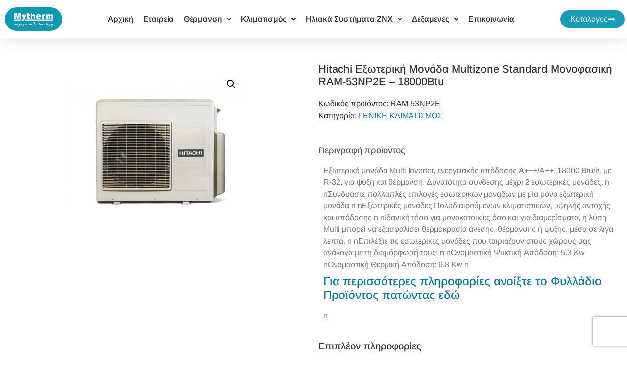

--- FILE ---
content_type: text/html; charset=UTF-8
request_url: https://mytherm.gr/product/hitachi-exoteriki-monada-multizone-standard-monofasiki-ram-53np2e-18000btu/
body_size: 37285
content:
<!doctype html>
<html dir="ltr" lang="el" prefix="og: https://ogp.me/ns#">
<head>
	<meta charset="UTF-8">
	<meta name="viewport" content="width=device-width, initial-scale=1">
	<link rel="profile" href="https://gmpg.org/xfn/11">
	<title>Hitachi Εξωτερική Μονάδα Multizone Standard Μονοφασική RAM-53NP2E – 18000Btu - Mytherm</title>
	<style>img:is([sizes="auto" i], [sizes^="auto," i]) { contain-intrinsic-size: 3000px 1500px }</style>
	
		<!-- All in One SEO 4.9.0 - aioseo.com -->
	<meta name="description" content="Εξωτερική μονάδα Multi Inverter, ενεργειακής απόδοσης A+++/A++, 18000 Btu/h, με R-32, για ψύξη και θέρμανση. Δυνατότητα σύνδεσης μέχρι 2 εσωτερικές μονάδες. n nΣυνδυάστε πολλαπλές επιλογές εσωτερικών μονάδων με μία μόνο εξωτερική μονάδα n nΕξωτερικές μονάδες Πολυδιαιρούμενων κλιματιστικών, υψηλής αντοχής και απόδοσης n nΙδανική τόσο για μονοκατοικίες όσο και για διαμερίσματα, η λύση Multi μπορεί να" />
	<meta name="robots" content="max-image-preview:large" />
	<link rel="canonical" href="https://mytherm.gr/product/hitachi-exoteriki-monada-multizone-standard-monofasiki-ram-53np2e-18000btu/" />
	<meta name="generator" content="All in One SEO (AIOSEO) 4.9.0" />
		<meta property="og:locale" content="el_GR" />
		<meta property="og:site_name" content="Mytherm - Λύσεις θέρμανσης και κλιματισμού για κάθε ανάγκη" />
		<meta property="og:type" content="article" />
		<meta property="og:title" content="Hitachi Εξωτερική Μονάδα Multizone Standard Μονοφασική RAM-53NP2E – 18000Btu - Mytherm" />
		<meta property="og:description" content="Εξωτερική μονάδα Multi Inverter, ενεργειακής απόδοσης A+++/A++, 18000 Btu/h, με R-32, για ψύξη και θέρμανση. Δυνατότητα σύνδεσης μέχρι 2 εσωτερικές μονάδες. n nΣυνδυάστε πολλαπλές επιλογές εσωτερικών μονάδων με μία μόνο εξωτερική μονάδα n nΕξωτερικές μονάδες Πολυδιαιρούμενων κλιματιστικών, υψηλής αντοχής και απόδοσης n nΙδανική τόσο για μονοκατοικίες όσο και για διαμερίσματα, η λύση Multi μπορεί να" />
		<meta property="og:url" content="https://mytherm.gr/product/hitachi-exoteriki-monada-multizone-standard-monofasiki-ram-53np2e-18000btu/" />
		<meta property="og:image" content="https://mytherm.gr/wp-content/uploads/2022/10/logo.png" />
		<meta property="og:image:secure_url" content="https://mytherm.gr/wp-content/uploads/2022/10/logo.png" />
		<meta property="article:published_time" content="2023-09-15T14:55:13+00:00" />
		<meta property="article:modified_time" content="2024-03-27T07:39:54+00:00" />
		<meta name="twitter:card" content="summary_large_image" />
		<meta name="twitter:title" content="Hitachi Εξωτερική Μονάδα Multizone Standard Μονοφασική RAM-53NP2E – 18000Btu - Mytherm" />
		<meta name="twitter:description" content="Εξωτερική μονάδα Multi Inverter, ενεργειακής απόδοσης A+++/A++, 18000 Btu/h, με R-32, για ψύξη και θέρμανση. Δυνατότητα σύνδεσης μέχρι 2 εσωτερικές μονάδες. n nΣυνδυάστε πολλαπλές επιλογές εσωτερικών μονάδων με μία μόνο εξωτερική μονάδα n nΕξωτερικές μονάδες Πολυδιαιρούμενων κλιματιστικών, υψηλής αντοχής και απόδοσης n nΙδανική τόσο για μονοκατοικίες όσο και για διαμερίσματα, η λύση Multi μπορεί να" />
		<meta name="twitter:image" content="https://mytherm.gr/wp-content/uploads/2022/10/logo.png" />
		<script type="application/ld+json" class="aioseo-schema">
			{"@context":"https:\/\/schema.org","@graph":[{"@type":"BreadcrumbList","@id":"https:\/\/mytherm.gr\/product\/hitachi-exoteriki-monada-multizone-standard-monofasiki-ram-53np2e-18000btu\/#breadcrumblist","itemListElement":[{"@type":"ListItem","@id":"https:\/\/mytherm.gr#listItem","position":1,"name":"Home","item":"https:\/\/mytherm.gr","nextItem":{"@type":"ListItem","@id":"https:\/\/mytherm.gr\/shop\/#listItem","name":"Shop"}},{"@type":"ListItem","@id":"https:\/\/mytherm.gr\/shop\/#listItem","position":2,"name":"Shop","item":"https:\/\/mytherm.gr\/shop\/","nextItem":{"@type":"ListItem","@id":"https:\/\/mytherm.gr\/product-category\/geniki-klimatismos\/#listItem","name":"\u0393\u0395\u039d\u0399\u039a\u0397 \u039a\u039b\u0399\u039c\u0391\u03a4\u0399\u03a3\u039c\u039f\u03a3"},"previousItem":{"@type":"ListItem","@id":"https:\/\/mytherm.gr#listItem","name":"Home"}},{"@type":"ListItem","@id":"https:\/\/mytherm.gr\/product-category\/geniki-klimatismos\/#listItem","position":3,"name":"\u0393\u0395\u039d\u0399\u039a\u0397 \u039a\u039b\u0399\u039c\u0391\u03a4\u0399\u03a3\u039c\u039f\u03a3","item":"https:\/\/mytherm.gr\/product-category\/geniki-klimatismos\/","nextItem":{"@type":"ListItem","@id":"https:\/\/mytherm.gr\/product\/hitachi-exoteriki-monada-multizone-standard-monofasiki-ram-53np2e-18000btu\/#listItem","name":"Hitachi \u0395\u03be\u03c9\u03c4\u03b5\u03c1\u03b9\u03ba\u03ae \u039c\u03bf\u03bd\u03ac\u03b4\u03b1 Multizone Standard \u039c\u03bf\u03bd\u03bf\u03c6\u03b1\u03c3\u03b9\u03ba\u03ae RAM-53NP2E &#8211; 18000Btu"},"previousItem":{"@type":"ListItem","@id":"https:\/\/mytherm.gr\/shop\/#listItem","name":"Shop"}},{"@type":"ListItem","@id":"https:\/\/mytherm.gr\/product\/hitachi-exoteriki-monada-multizone-standard-monofasiki-ram-53np2e-18000btu\/#listItem","position":4,"name":"Hitachi \u0395\u03be\u03c9\u03c4\u03b5\u03c1\u03b9\u03ba\u03ae \u039c\u03bf\u03bd\u03ac\u03b4\u03b1 Multizone Standard \u039c\u03bf\u03bd\u03bf\u03c6\u03b1\u03c3\u03b9\u03ba\u03ae RAM-53NP2E &#8211; 18000Btu","previousItem":{"@type":"ListItem","@id":"https:\/\/mytherm.gr\/product-category\/geniki-klimatismos\/#listItem","name":"\u0393\u0395\u039d\u0399\u039a\u0397 \u039a\u039b\u0399\u039c\u0391\u03a4\u0399\u03a3\u039c\u039f\u03a3"}}]},{"@type":"ItemPage","@id":"https:\/\/mytherm.gr\/product\/hitachi-exoteriki-monada-multizone-standard-monofasiki-ram-53np2e-18000btu\/#itempage","url":"https:\/\/mytherm.gr\/product\/hitachi-exoteriki-monada-multizone-standard-monofasiki-ram-53np2e-18000btu\/","name":"Hitachi \u0395\u03be\u03c9\u03c4\u03b5\u03c1\u03b9\u03ba\u03ae \u039c\u03bf\u03bd\u03ac\u03b4\u03b1 Multizone Standard \u039c\u03bf\u03bd\u03bf\u03c6\u03b1\u03c3\u03b9\u03ba\u03ae RAM-53NP2E \u2013 18000Btu - Mytherm","description":"\u0395\u03be\u03c9\u03c4\u03b5\u03c1\u03b9\u03ba\u03ae \u03bc\u03bf\u03bd\u03ac\u03b4\u03b1 Multi Inverter, \u03b5\u03bd\u03b5\u03c1\u03b3\u03b5\u03b9\u03b1\u03ba\u03ae\u03c2 \u03b1\u03c0\u03cc\u03b4\u03bf\u03c3\u03b7\u03c2 A+++\/A++, 18000 Btu\/h, \u03bc\u03b5 R-32, \u03b3\u03b9\u03b1 \u03c8\u03cd\u03be\u03b7 \u03ba\u03b1\u03b9 \u03b8\u03ad\u03c1\u03bc\u03b1\u03bd\u03c3\u03b7. \u0394\u03c5\u03bd\u03b1\u03c4\u03cc\u03c4\u03b7\u03c4\u03b1 \u03c3\u03cd\u03bd\u03b4\u03b5\u03c3\u03b7\u03c2 \u03bc\u03ad\u03c7\u03c1\u03b9 2 \u03b5\u03c3\u03c9\u03c4\u03b5\u03c1\u03b9\u03ba\u03ad\u03c2 \u03bc\u03bf\u03bd\u03ac\u03b4\u03b5\u03c2. n n\u03a3\u03c5\u03bd\u03b4\u03c5\u03ac\u03c3\u03c4\u03b5 \u03c0\u03bf\u03bb\u03bb\u03b1\u03c0\u03bb\u03ad\u03c2 \u03b5\u03c0\u03b9\u03bb\u03bf\u03b3\u03ad\u03c2 \u03b5\u03c3\u03c9\u03c4\u03b5\u03c1\u03b9\u03ba\u03ce\u03bd \u03bc\u03bf\u03bd\u03ac\u03b4\u03c9\u03bd \u03bc\u03b5 \u03bc\u03af\u03b1 \u03bc\u03cc\u03bd\u03bf \u03b5\u03be\u03c9\u03c4\u03b5\u03c1\u03b9\u03ba\u03ae \u03bc\u03bf\u03bd\u03ac\u03b4\u03b1 n n\u0395\u03be\u03c9\u03c4\u03b5\u03c1\u03b9\u03ba\u03ad\u03c2 \u03bc\u03bf\u03bd\u03ac\u03b4\u03b5\u03c2 \u03a0\u03bf\u03bb\u03c5\u03b4\u03b9\u03b1\u03b9\u03c1\u03bf\u03cd\u03bc\u03b5\u03bd\u03c9\u03bd \u03ba\u03bb\u03b9\u03bc\u03b1\u03c4\u03b9\u03c3\u03c4\u03b9\u03ba\u03ce\u03bd, \u03c5\u03c8\u03b7\u03bb\u03ae\u03c2 \u03b1\u03bd\u03c4\u03bf\u03c7\u03ae\u03c2 \u03ba\u03b1\u03b9 \u03b1\u03c0\u03cc\u03b4\u03bf\u03c3\u03b7\u03c2 n n\u0399\u03b4\u03b1\u03bd\u03b9\u03ba\u03ae \u03c4\u03cc\u03c3\u03bf \u03b3\u03b9\u03b1 \u03bc\u03bf\u03bd\u03bf\u03ba\u03b1\u03c4\u03bf\u03b9\u03ba\u03af\u03b5\u03c2 \u03cc\u03c3\u03bf \u03ba\u03b1\u03b9 \u03b3\u03b9\u03b1 \u03b4\u03b9\u03b1\u03bc\u03b5\u03c1\u03af\u03c3\u03bc\u03b1\u03c4\u03b1, \u03b7 \u03bb\u03cd\u03c3\u03b7 Multi \u03bc\u03c0\u03bf\u03c1\u03b5\u03af \u03bd\u03b1","inLanguage":"el","isPartOf":{"@id":"https:\/\/mytherm.gr\/#website"},"breadcrumb":{"@id":"https:\/\/mytherm.gr\/product\/hitachi-exoteriki-monada-multizone-standard-monofasiki-ram-53np2e-18000btu\/#breadcrumblist"},"image":{"@type":"ImageObject","url":"https:\/\/mytherm.gr\/wp-content\/uploads\/2023\/09\/elimage1-20.jpg","@id":"https:\/\/mytherm.gr\/product\/hitachi-exoteriki-monada-multizone-standard-monofasiki-ram-53np2e-18000btu\/#mainImage","width":967,"height":860},"primaryImageOfPage":{"@id":"https:\/\/mytherm.gr\/product\/hitachi-exoteriki-monada-multizone-standard-monofasiki-ram-53np2e-18000btu\/#mainImage"},"datePublished":"2023-09-15T14:55:13+02:00","dateModified":"2024-03-27T07:39:54+02:00"},{"@type":"Organization","@id":"https:\/\/mytherm.gr\/#organization","name":"Mytherm","description":"\u039b\u03cd\u03c3\u03b5\u03b9\u03c2 \u03b8\u03ad\u03c1\u03bc\u03b1\u03bd\u03c3\u03b7\u03c2 \u03ba\u03b1\u03b9 \u03ba\u03bb\u03b9\u03bc\u03b1\u03c4\u03b9\u03c3\u03bc\u03bf\u03cd \u03b3\u03b9\u03b1 \u03ba\u03ac\u03b8\u03b5 \u03b1\u03bd\u03ac\u03b3\u03ba\u03b7","url":"https:\/\/mytherm.gr\/","logo":{"@type":"ImageObject","url":"https:\/\/mytherm.gr\/wp-content\/uploads\/2022\/10\/logo.png","@id":"https:\/\/mytherm.gr\/product\/hitachi-exoteriki-monada-multizone-standard-monofasiki-ram-53np2e-18000btu\/#organizationLogo","width":698,"height":284,"caption":"Mytherm : \u03a3\u03c4\u03c1\u03b1\u03c4\u03b7\u03b3\u03b9\u03ba\u03ad\u03c2 \u0395\u03c0\u03b5\u03bd\u03b4\u03cd\u03c3\u03b5\u03b9\u03c2 \u03ba\u03b1\u03b9 \u0395\u03be\u03ad\u03bb\u03b9\u03be\u03b7 \u03c3\u03b5 \u039d\u03ad\u03bf\u03c5\u03c2 \u03a4\u03bf\u03bc\u03b5\u03af\u03c2 \u03b3\u03b9\u03b1 \u039f\u03bb\u03bf\u03ba\u03bb\u03b7\u03c1\u03c9\u03bc\u03ad\u03bd\u03b5\u03c2 \u039b\u03cd\u03c3\u03b5\u03b9\u03c2 \u0398\u03ad\u03c1\u03bc\u03b1\u03bd\u03c3\u03b7\u03c2 \u03ba\u03b1\u03b9 \u039a\u03bb\u03b9\u03bc\u03b1\u03c4\u03b9\u03c3\u03bc\u03bf\u03cd"},"image":{"@id":"https:\/\/mytherm.gr\/product\/hitachi-exoteriki-monada-multizone-standard-monofasiki-ram-53np2e-18000btu\/#organizationLogo"}},{"@type":"WebSite","@id":"https:\/\/mytherm.gr\/#website","url":"https:\/\/mytherm.gr\/","name":"Mytherm","description":"\u039b\u03cd\u03c3\u03b5\u03b9\u03c2 \u03b8\u03ad\u03c1\u03bc\u03b1\u03bd\u03c3\u03b7\u03c2 \u03ba\u03b1\u03b9 \u03ba\u03bb\u03b9\u03bc\u03b1\u03c4\u03b9\u03c3\u03bc\u03bf\u03cd \u03b3\u03b9\u03b1 \u03ba\u03ac\u03b8\u03b5 \u03b1\u03bd\u03ac\u03b3\u03ba\u03b7","inLanguage":"el","publisher":{"@id":"https:\/\/mytherm.gr\/#organization"}}]}
		</script>
		<!-- All in One SEO -->


<!-- Google Tag Manager by PYS -->
    <script data-cfasync="false" data-pagespeed-no-defer>
	    window.dataLayerPYS = window.dataLayerPYS || [];
	</script>
<!-- End Google Tag Manager by PYS -->
<!-- Google Tag Manager for WordPress by gtm4wp.com -->
<script data-cfasync="false" data-pagespeed-no-defer>
	var gtm4wp_datalayer_name = "dataLayer";
	var dataLayer = dataLayer || [];
</script>
<!-- End Google Tag Manager for WordPress by gtm4wp.com --><link rel="alternate" type="application/rss+xml" title="Ροή RSS &raquo; Mytherm" href="https://mytherm.gr/feed/" />
<link rel="alternate" type="application/rss+xml" title="Ροή Σχολίων &raquo; Mytherm" href="https://mytherm.gr/comments/feed/" />
		<!-- This site uses the Google Analytics by MonsterInsights plugin v9.9.0 - Using Analytics tracking - https://www.monsterinsights.com/ -->
		<!-- Note: MonsterInsights is not currently configured on this site. The site owner needs to authenticate with Google Analytics in the MonsterInsights settings panel. -->
					<!-- No tracking code set -->
				<!-- / Google Analytics by MonsterInsights -->
		<script>
window._wpemojiSettings = {"baseUrl":"https:\/\/s.w.org\/images\/core\/emoji\/16.0.1\/72x72\/","ext":".png","svgUrl":"https:\/\/s.w.org\/images\/core\/emoji\/16.0.1\/svg\/","svgExt":".svg","source":{"concatemoji":"https:\/\/mytherm.gr\/wp-includes\/js\/wp-emoji-release.min.js?ver=6.8.3"}};
/*! This file is auto-generated */
!function(s,n){var o,i,e;function c(e){try{var t={supportTests:e,timestamp:(new Date).valueOf()};sessionStorage.setItem(o,JSON.stringify(t))}catch(e){}}function p(e,t,n){e.clearRect(0,0,e.canvas.width,e.canvas.height),e.fillText(t,0,0);var t=new Uint32Array(e.getImageData(0,0,e.canvas.width,e.canvas.height).data),a=(e.clearRect(0,0,e.canvas.width,e.canvas.height),e.fillText(n,0,0),new Uint32Array(e.getImageData(0,0,e.canvas.width,e.canvas.height).data));return t.every(function(e,t){return e===a[t]})}function u(e,t){e.clearRect(0,0,e.canvas.width,e.canvas.height),e.fillText(t,0,0);for(var n=e.getImageData(16,16,1,1),a=0;a<n.data.length;a++)if(0!==n.data[a])return!1;return!0}function f(e,t,n,a){switch(t){case"flag":return n(e,"\ud83c\udff3\ufe0f\u200d\u26a7\ufe0f","\ud83c\udff3\ufe0f\u200b\u26a7\ufe0f")?!1:!n(e,"\ud83c\udde8\ud83c\uddf6","\ud83c\udde8\u200b\ud83c\uddf6")&&!n(e,"\ud83c\udff4\udb40\udc67\udb40\udc62\udb40\udc65\udb40\udc6e\udb40\udc67\udb40\udc7f","\ud83c\udff4\u200b\udb40\udc67\u200b\udb40\udc62\u200b\udb40\udc65\u200b\udb40\udc6e\u200b\udb40\udc67\u200b\udb40\udc7f");case"emoji":return!a(e,"\ud83e\udedf")}return!1}function g(e,t,n,a){var r="undefined"!=typeof WorkerGlobalScope&&self instanceof WorkerGlobalScope?new OffscreenCanvas(300,150):s.createElement("canvas"),o=r.getContext("2d",{willReadFrequently:!0}),i=(o.textBaseline="top",o.font="600 32px Arial",{});return e.forEach(function(e){i[e]=t(o,e,n,a)}),i}function t(e){var t=s.createElement("script");t.src=e,t.defer=!0,s.head.appendChild(t)}"undefined"!=typeof Promise&&(o="wpEmojiSettingsSupports",i=["flag","emoji"],n.supports={everything:!0,everythingExceptFlag:!0},e=new Promise(function(e){s.addEventListener("DOMContentLoaded",e,{once:!0})}),new Promise(function(t){var n=function(){try{var e=JSON.parse(sessionStorage.getItem(o));if("object"==typeof e&&"number"==typeof e.timestamp&&(new Date).valueOf()<e.timestamp+604800&&"object"==typeof e.supportTests)return e.supportTests}catch(e){}return null}();if(!n){if("undefined"!=typeof Worker&&"undefined"!=typeof OffscreenCanvas&&"undefined"!=typeof URL&&URL.createObjectURL&&"undefined"!=typeof Blob)try{var e="postMessage("+g.toString()+"("+[JSON.stringify(i),f.toString(),p.toString(),u.toString()].join(",")+"));",a=new Blob([e],{type:"text/javascript"}),r=new Worker(URL.createObjectURL(a),{name:"wpTestEmojiSupports"});return void(r.onmessage=function(e){c(n=e.data),r.terminate(),t(n)})}catch(e){}c(n=g(i,f,p,u))}t(n)}).then(function(e){for(var t in e)n.supports[t]=e[t],n.supports.everything=n.supports.everything&&n.supports[t],"flag"!==t&&(n.supports.everythingExceptFlag=n.supports.everythingExceptFlag&&n.supports[t]);n.supports.everythingExceptFlag=n.supports.everythingExceptFlag&&!n.supports.flag,n.DOMReady=!1,n.readyCallback=function(){n.DOMReady=!0}}).then(function(){return e}).then(function(){var e;n.supports.everything||(n.readyCallback(),(e=n.source||{}).concatemoji?t(e.concatemoji):e.wpemoji&&e.twemoji&&(t(e.twemoji),t(e.wpemoji)))}))}((window,document),window._wpemojiSettings);
</script>
<style id='wp-emoji-styles-inline-css'>

	img.wp-smiley, img.emoji {
		display: inline !important;
		border: none !important;
		box-shadow: none !important;
		height: 1em !important;
		width: 1em !important;
		margin: 0 0.07em !important;
		vertical-align: -0.1em !important;
		background: none !important;
		padding: 0 !important;
	}
</style>
<link rel='stylesheet' id='wp-block-library-css' href='https://mytherm.gr/wp-includes/css/dist/block-library/style.min.css?ver=6.8.3' media='all' />
<style id='classic-theme-styles-inline-css'>
/*! This file is auto-generated */
.wp-block-button__link{color:#fff;background-color:#32373c;border-radius:9999px;box-shadow:none;text-decoration:none;padding:calc(.667em + 2px) calc(1.333em + 2px);font-size:1.125em}.wp-block-file__button{background:#32373c;color:#fff;text-decoration:none}
</style>
<link rel='stylesheet' id='aioseo/css/src/vue/standalone/blocks/table-of-contents/global.scss-css' href='https://mytherm.gr/wp-content/plugins/all-in-one-seo-pack/dist/Lite/assets/css/table-of-contents/global.e90f6d47.css?ver=4.9.0' media='all' />
<style id='global-styles-inline-css'>
:root{--wp--preset--aspect-ratio--square: 1;--wp--preset--aspect-ratio--4-3: 4/3;--wp--preset--aspect-ratio--3-4: 3/4;--wp--preset--aspect-ratio--3-2: 3/2;--wp--preset--aspect-ratio--2-3: 2/3;--wp--preset--aspect-ratio--16-9: 16/9;--wp--preset--aspect-ratio--9-16: 9/16;--wp--preset--color--black: #000000;--wp--preset--color--cyan-bluish-gray: #abb8c3;--wp--preset--color--white: #ffffff;--wp--preset--color--pale-pink: #f78da7;--wp--preset--color--vivid-red: #cf2e2e;--wp--preset--color--luminous-vivid-orange: #ff6900;--wp--preset--color--luminous-vivid-amber: #fcb900;--wp--preset--color--light-green-cyan: #7bdcb5;--wp--preset--color--vivid-green-cyan: #00d084;--wp--preset--color--pale-cyan-blue: #8ed1fc;--wp--preset--color--vivid-cyan-blue: #0693e3;--wp--preset--color--vivid-purple: #9b51e0;--wp--preset--gradient--vivid-cyan-blue-to-vivid-purple: linear-gradient(135deg,rgba(6,147,227,1) 0%,rgb(155,81,224) 100%);--wp--preset--gradient--light-green-cyan-to-vivid-green-cyan: linear-gradient(135deg,rgb(122,220,180) 0%,rgb(0,208,130) 100%);--wp--preset--gradient--luminous-vivid-amber-to-luminous-vivid-orange: linear-gradient(135deg,rgba(252,185,0,1) 0%,rgba(255,105,0,1) 100%);--wp--preset--gradient--luminous-vivid-orange-to-vivid-red: linear-gradient(135deg,rgba(255,105,0,1) 0%,rgb(207,46,46) 100%);--wp--preset--gradient--very-light-gray-to-cyan-bluish-gray: linear-gradient(135deg,rgb(238,238,238) 0%,rgb(169,184,195) 100%);--wp--preset--gradient--cool-to-warm-spectrum: linear-gradient(135deg,rgb(74,234,220) 0%,rgb(151,120,209) 20%,rgb(207,42,186) 40%,rgb(238,44,130) 60%,rgb(251,105,98) 80%,rgb(254,248,76) 100%);--wp--preset--gradient--blush-light-purple: linear-gradient(135deg,rgb(255,206,236) 0%,rgb(152,150,240) 100%);--wp--preset--gradient--blush-bordeaux: linear-gradient(135deg,rgb(254,205,165) 0%,rgb(254,45,45) 50%,rgb(107,0,62) 100%);--wp--preset--gradient--luminous-dusk: linear-gradient(135deg,rgb(255,203,112) 0%,rgb(199,81,192) 50%,rgb(65,88,208) 100%);--wp--preset--gradient--pale-ocean: linear-gradient(135deg,rgb(255,245,203) 0%,rgb(182,227,212) 50%,rgb(51,167,181) 100%);--wp--preset--gradient--electric-grass: linear-gradient(135deg,rgb(202,248,128) 0%,rgb(113,206,126) 100%);--wp--preset--gradient--midnight: linear-gradient(135deg,rgb(2,3,129) 0%,rgb(40,116,252) 100%);--wp--preset--font-size--small: 13px;--wp--preset--font-size--medium: 20px;--wp--preset--font-size--large: 36px;--wp--preset--font-size--x-large: 42px;--wp--preset--spacing--20: 0.44rem;--wp--preset--spacing--30: 0.67rem;--wp--preset--spacing--40: 1rem;--wp--preset--spacing--50: 1.5rem;--wp--preset--spacing--60: 2.25rem;--wp--preset--spacing--70: 3.38rem;--wp--preset--spacing--80: 5.06rem;--wp--preset--shadow--natural: 6px 6px 9px rgba(0, 0, 0, 0.2);--wp--preset--shadow--deep: 12px 12px 50px rgba(0, 0, 0, 0.4);--wp--preset--shadow--sharp: 6px 6px 0px rgba(0, 0, 0, 0.2);--wp--preset--shadow--outlined: 6px 6px 0px -3px rgba(255, 255, 255, 1), 6px 6px rgba(0, 0, 0, 1);--wp--preset--shadow--crisp: 6px 6px 0px rgba(0, 0, 0, 1);}:where(.is-layout-flex){gap: 0.5em;}:where(.is-layout-grid){gap: 0.5em;}body .is-layout-flex{display: flex;}.is-layout-flex{flex-wrap: wrap;align-items: center;}.is-layout-flex > :is(*, div){margin: 0;}body .is-layout-grid{display: grid;}.is-layout-grid > :is(*, div){margin: 0;}:where(.wp-block-columns.is-layout-flex){gap: 2em;}:where(.wp-block-columns.is-layout-grid){gap: 2em;}:where(.wp-block-post-template.is-layout-flex){gap: 1.25em;}:where(.wp-block-post-template.is-layout-grid){gap: 1.25em;}.has-black-color{color: var(--wp--preset--color--black) !important;}.has-cyan-bluish-gray-color{color: var(--wp--preset--color--cyan-bluish-gray) !important;}.has-white-color{color: var(--wp--preset--color--white) !important;}.has-pale-pink-color{color: var(--wp--preset--color--pale-pink) !important;}.has-vivid-red-color{color: var(--wp--preset--color--vivid-red) !important;}.has-luminous-vivid-orange-color{color: var(--wp--preset--color--luminous-vivid-orange) !important;}.has-luminous-vivid-amber-color{color: var(--wp--preset--color--luminous-vivid-amber) !important;}.has-light-green-cyan-color{color: var(--wp--preset--color--light-green-cyan) !important;}.has-vivid-green-cyan-color{color: var(--wp--preset--color--vivid-green-cyan) !important;}.has-pale-cyan-blue-color{color: var(--wp--preset--color--pale-cyan-blue) !important;}.has-vivid-cyan-blue-color{color: var(--wp--preset--color--vivid-cyan-blue) !important;}.has-vivid-purple-color{color: var(--wp--preset--color--vivid-purple) !important;}.has-black-background-color{background-color: var(--wp--preset--color--black) !important;}.has-cyan-bluish-gray-background-color{background-color: var(--wp--preset--color--cyan-bluish-gray) !important;}.has-white-background-color{background-color: var(--wp--preset--color--white) !important;}.has-pale-pink-background-color{background-color: var(--wp--preset--color--pale-pink) !important;}.has-vivid-red-background-color{background-color: var(--wp--preset--color--vivid-red) !important;}.has-luminous-vivid-orange-background-color{background-color: var(--wp--preset--color--luminous-vivid-orange) !important;}.has-luminous-vivid-amber-background-color{background-color: var(--wp--preset--color--luminous-vivid-amber) !important;}.has-light-green-cyan-background-color{background-color: var(--wp--preset--color--light-green-cyan) !important;}.has-vivid-green-cyan-background-color{background-color: var(--wp--preset--color--vivid-green-cyan) !important;}.has-pale-cyan-blue-background-color{background-color: var(--wp--preset--color--pale-cyan-blue) !important;}.has-vivid-cyan-blue-background-color{background-color: var(--wp--preset--color--vivid-cyan-blue) !important;}.has-vivid-purple-background-color{background-color: var(--wp--preset--color--vivid-purple) !important;}.has-black-border-color{border-color: var(--wp--preset--color--black) !important;}.has-cyan-bluish-gray-border-color{border-color: var(--wp--preset--color--cyan-bluish-gray) !important;}.has-white-border-color{border-color: var(--wp--preset--color--white) !important;}.has-pale-pink-border-color{border-color: var(--wp--preset--color--pale-pink) !important;}.has-vivid-red-border-color{border-color: var(--wp--preset--color--vivid-red) !important;}.has-luminous-vivid-orange-border-color{border-color: var(--wp--preset--color--luminous-vivid-orange) !important;}.has-luminous-vivid-amber-border-color{border-color: var(--wp--preset--color--luminous-vivid-amber) !important;}.has-light-green-cyan-border-color{border-color: var(--wp--preset--color--light-green-cyan) !important;}.has-vivid-green-cyan-border-color{border-color: var(--wp--preset--color--vivid-green-cyan) !important;}.has-pale-cyan-blue-border-color{border-color: var(--wp--preset--color--pale-cyan-blue) !important;}.has-vivid-cyan-blue-border-color{border-color: var(--wp--preset--color--vivid-cyan-blue) !important;}.has-vivid-purple-border-color{border-color: var(--wp--preset--color--vivid-purple) !important;}.has-vivid-cyan-blue-to-vivid-purple-gradient-background{background: var(--wp--preset--gradient--vivid-cyan-blue-to-vivid-purple) !important;}.has-light-green-cyan-to-vivid-green-cyan-gradient-background{background: var(--wp--preset--gradient--light-green-cyan-to-vivid-green-cyan) !important;}.has-luminous-vivid-amber-to-luminous-vivid-orange-gradient-background{background: var(--wp--preset--gradient--luminous-vivid-amber-to-luminous-vivid-orange) !important;}.has-luminous-vivid-orange-to-vivid-red-gradient-background{background: var(--wp--preset--gradient--luminous-vivid-orange-to-vivid-red) !important;}.has-very-light-gray-to-cyan-bluish-gray-gradient-background{background: var(--wp--preset--gradient--very-light-gray-to-cyan-bluish-gray) !important;}.has-cool-to-warm-spectrum-gradient-background{background: var(--wp--preset--gradient--cool-to-warm-spectrum) !important;}.has-blush-light-purple-gradient-background{background: var(--wp--preset--gradient--blush-light-purple) !important;}.has-blush-bordeaux-gradient-background{background: var(--wp--preset--gradient--blush-bordeaux) !important;}.has-luminous-dusk-gradient-background{background: var(--wp--preset--gradient--luminous-dusk) !important;}.has-pale-ocean-gradient-background{background: var(--wp--preset--gradient--pale-ocean) !important;}.has-electric-grass-gradient-background{background: var(--wp--preset--gradient--electric-grass) !important;}.has-midnight-gradient-background{background: var(--wp--preset--gradient--midnight) !important;}.has-small-font-size{font-size: var(--wp--preset--font-size--small) !important;}.has-medium-font-size{font-size: var(--wp--preset--font-size--medium) !important;}.has-large-font-size{font-size: var(--wp--preset--font-size--large) !important;}.has-x-large-font-size{font-size: var(--wp--preset--font-size--x-large) !important;}
:where(.wp-block-post-template.is-layout-flex){gap: 1.25em;}:where(.wp-block-post-template.is-layout-grid){gap: 1.25em;}
:where(.wp-block-columns.is-layout-flex){gap: 2em;}:where(.wp-block-columns.is-layout-grid){gap: 2em;}
:root :where(.wp-block-pullquote){font-size: 1.5em;line-height: 1.6;}
</style>
<link rel='stylesheet' id='photoswipe-css' href='https://mytherm.gr/wp-content/plugins/woocommerce/assets/css/photoswipe/photoswipe.min.css?ver=9.8.5' media='all' />
<link rel='stylesheet' id='photoswipe-default-skin-css' href='https://mytherm.gr/wp-content/plugins/woocommerce/assets/css/photoswipe/default-skin/default-skin.min.css?ver=9.8.5' media='all' />
<link rel='stylesheet' id='woocommerce-layout-css' href='https://mytherm.gr/wp-content/plugins/woocommerce/assets/css/woocommerce-layout.css?ver=9.8.5' media='all' />
<link rel='stylesheet' id='woocommerce-smallscreen-css' href='https://mytherm.gr/wp-content/plugins/woocommerce/assets/css/woocommerce-smallscreen.css?ver=9.8.5' media='only screen and (max-width: 768px)' />
<link rel='stylesheet' id='woocommerce-general-css' href='https://mytherm.gr/wp-content/plugins/woocommerce/assets/css/woocommerce.css?ver=9.8.5' media='all' />
<style id='woocommerce-inline-inline-css'>
.woocommerce form .form-row .required { visibility: visible; }
</style>
<link rel='stylesheet' id='aws-style-css' href='https://mytherm.gr/wp-content/plugins/advanced-woo-search/assets/css/common.min.css?ver=3.35' media='all' />
<link rel='stylesheet' id='brands-styles-css' href='https://mytherm.gr/wp-content/plugins/woocommerce/assets/css/brands.css?ver=9.8.5' media='all' />
<link rel='stylesheet' id='hello-elementor-css' href='https://mytherm.gr/wp-content/themes/hello-elementor/style.min.css?ver=3.1.0' media='all' />
<link rel='stylesheet' id='hello-elementor-theme-style-css' href='https://mytherm.gr/wp-content/themes/hello-elementor/theme.min.css?ver=3.1.0' media='all' />
<link rel='stylesheet' id='hello-elementor-header-footer-css' href='https://mytherm.gr/wp-content/themes/hello-elementor/header-footer.min.css?ver=3.1.0' media='all' />
<link rel='stylesheet' id='elementor-frontend-css' href='https://mytherm.gr/wp-content/uploads/elementor/css/custom-frontend.min.css?ver=1763387283' media='all' />
<link rel='stylesheet' id='elementor-post-10-css' href='https://mytherm.gr/wp-content/uploads/elementor/css/post-10.css?ver=1749476024' media='all' />
<link rel='stylesheet' id='jet-cw-css' href='https://mytherm.gr/wp-content/plugins/jet-compare-wishlist/assets/css/jet-cw.css?ver=1.5.4' media='all' />
<link rel='stylesheet' id='jet-cw-frontend-css' href='https://mytherm.gr/wp-content/plugins/jet-compare-wishlist/assets/css/lib/jet-cw-frontend-font/css/jet-cw-frontend-font.css?ver=1.5.4' media='all' />
<link rel='stylesheet' id='jet-woo-builder-css' href='https://mytherm.gr/wp-content/plugins/jet-woo-builder/assets/css/frontend.css?ver=2.1.4' media='all' />
<style id='jet-woo-builder-inline-css'>
@font-face {
				font-family: "WooCommerce";
				src: url("https://mytherm.gr/wp-content/plugins/woocommerce/assets/fonts/WooCommerce.eot");
				src: url("https://mytherm.gr/wp-content/plugins/woocommerce/assets/fonts/WooCommerce.eot?#iefix") format("embedded-opentype"),
					url("https://mytherm.gr/wp-content/plugins/woocommerce/assets/fonts/WooCommerce.woff") format("woff"),
					url("https://mytherm.gr/wp-content/plugins/woocommerce/assets/fonts/WooCommerce.ttf") format("truetype"),
					url("https://mytherm.gr/wp-content/plugins/woocommerce/assets/fonts/WooCommerce.svg#WooCommerce") format("svg");
				font-weight: normal;
				font-style: normal;
			}
</style>
<link rel='stylesheet' id='jet-woo-builder-template-styles-css' href='https://mytherm.gr/wp-content/plugins/jet-woo-builder/assets/css/templates.css?ver=2.1.4' media='all' />
<link rel='stylesheet' id='jet-woo-builder-frontend-css' href='https://mytherm.gr/wp-content/plugins/jet-woo-builder/assets/css/lib/jetwoobuilder-frontend-font/css/jetwoobuilder-frontend-font.css?ver=2.1.4' media='all' />
<link rel='stylesheet' id='mediaelement-css' href='https://mytherm.gr/wp-includes/js/mediaelement/mediaelementplayer-legacy.min.css?ver=4.2.17' media='all' />
<link rel='stylesheet' id='jet-woo-product-gallery-css' href='https://mytherm.gr/wp-content/plugins/jet-woo-product-gallery/assets/css/jet-woo-product-gallery.css?ver=2.1.12' media='all' />
<link rel='stylesheet' id='elementor-post-434-css' href='https://mytherm.gr/wp-content/uploads/elementor/css/post-434.css?ver=1749476413' media='all' />
<link rel='stylesheet' id='eael-general-css' href='https://mytherm.gr/wp-content/plugins/essential-addons-for-elementor-lite/assets/front-end/css/view/general.min.css?ver=6.1.18' media='all' />
<link rel='stylesheet' id='eael-120-css' href='https://mytherm.gr/wp-content/uploads/essential-addons-elementor/eael-120.css?ver=1711525194' media='all' />
<link rel='stylesheet' id='widget-image-css' href='https://mytherm.gr/wp-content/plugins/elementor/assets/css/widget-image.min.css?ver=3.29.2' media='all' />
<link rel='stylesheet' id='e-sticky-css' href='https://mytherm.gr/wp-content/plugins/elementor-pro/assets/css/modules/sticky.min.css?ver=3.29.2' media='all' />
<link rel='stylesheet' id='widget-icon-list-css' href='https://mytherm.gr/wp-content/uploads/elementor/css/custom-widget-icon-list.min.css?ver=1749476024' media='all' />
<link rel='stylesheet' id='widget-social-icons-css' href='https://mytherm.gr/wp-content/plugins/elementor/assets/css/widget-social-icons.min.css?ver=3.29.2' media='all' />
<link rel='stylesheet' id='e-apple-webkit-css' href='https://mytherm.gr/wp-content/uploads/elementor/css/custom-apple-webkit.min.css?ver=1749476024' media='all' />
<link rel='stylesheet' id='widget-heading-css' href='https://mytherm.gr/wp-content/plugins/elementor/assets/css/widget-heading.min.css?ver=3.29.2' media='all' />
<link rel='stylesheet' id='widget-form-css' href='https://mytherm.gr/wp-content/plugins/elementor-pro/assets/css/widget-form.min.css?ver=3.29.2' media='all' />
<link rel='stylesheet' id='elementor-icons-css' href='https://mytherm.gr/wp-content/plugins/elementor/assets/lib/eicons/css/elementor-icons.min.css?ver=5.40.0' media='all' />
<style id='elementor-icons-inline-css'>

		.elementor-add-new-section .elementor-add-templately-promo-button{
            background-color: #5d4fff;
            background-image: url(https://mytherm.gr/wp-content/plugins/essential-addons-for-elementor-lite/assets/admin/images/templately/logo-icon.svg);
            background-repeat: no-repeat;
            background-position: center center;
            position: relative;
        }
        
		.elementor-add-new-section .elementor-add-templately-promo-button > i{
            height: 12px;
        }
        
        body .elementor-add-new-section .elementor-add-section-area-button {
            margin-left: 0;
        }

		.elementor-add-new-section .elementor-add-templately-promo-button{
            background-color: #5d4fff;
            background-image: url(https://mytherm.gr/wp-content/plugins/essential-addons-for-elementor-lite/assets/admin/images/templately/logo-icon.svg);
            background-repeat: no-repeat;
            background-position: center center;
            position: relative;
        }
        
		.elementor-add-new-section .elementor-add-templately-promo-button > i{
            height: 12px;
        }
        
        body .elementor-add-new-section .elementor-add-section-area-button {
            margin-left: 0;
        }
</style>
<link rel='stylesheet' id='uael-frontend-css' href='https://mytherm.gr/wp-content/plugins/ultimate-elementor/assets/min-css/uael-frontend.min.css?ver=1.39.7' media='all' />
<link rel='stylesheet' id='wpforms-modern-full-css' href='https://mytherm.gr/wp-content/plugins/wpforms-lite/assets/css/frontend/modern/wpforms-full.min.css?ver=1.9.6' media='all' />
<style id='wpforms-modern-full-inline-css'>
:root {
				--wpforms-field-border-radius: 3px;
--wpforms-field-border-style: solid;
--wpforms-field-border-size: 1px;
--wpforms-field-background-color: #ffffff;
--wpforms-field-border-color: rgba( 0, 0, 0, 0.25 );
--wpforms-field-border-color-spare: rgba( 0, 0, 0, 0.25 );
--wpforms-field-text-color: rgba( 0, 0, 0, 0.7 );
--wpforms-field-menu-color: #ffffff;
--wpforms-label-color: rgba( 0, 0, 0, 0.85 );
--wpforms-label-sublabel-color: rgba( 0, 0, 0, 0.55 );
--wpforms-label-error-color: #d63637;
--wpforms-button-border-radius: 3px;
--wpforms-button-border-style: none;
--wpforms-button-border-size: 1px;
--wpforms-button-background-color: #066aab;
--wpforms-button-border-color: #066aab;
--wpforms-button-text-color: #ffffff;
--wpforms-page-break-color: #066aab;
--wpforms-background-image: none;
--wpforms-background-position: center center;
--wpforms-background-repeat: no-repeat;
--wpforms-background-size: cover;
--wpforms-background-width: 100px;
--wpforms-background-height: 100px;
--wpforms-background-color: rgba( 0, 0, 0, 0 );
--wpforms-background-url: none;
--wpforms-container-padding: 0px;
--wpforms-container-border-style: none;
--wpforms-container-border-width: 1px;
--wpforms-container-border-color: #000000;
--wpforms-container-border-radius: 3px;
--wpforms-field-size-input-height: 43px;
--wpforms-field-size-input-spacing: 15px;
--wpforms-field-size-font-size: 16px;
--wpforms-field-size-line-height: 19px;
--wpforms-field-size-padding-h: 14px;
--wpforms-field-size-checkbox-size: 16px;
--wpforms-field-size-sublabel-spacing: 5px;
--wpforms-field-size-icon-size: 1;
--wpforms-label-size-font-size: 16px;
--wpforms-label-size-line-height: 19px;
--wpforms-label-size-sublabel-font-size: 14px;
--wpforms-label-size-sublabel-line-height: 17px;
--wpforms-button-size-font-size: 17px;
--wpforms-button-size-height: 41px;
--wpforms-button-size-padding-h: 15px;
--wpforms-button-size-margin-top: 10px;
--wpforms-container-shadow-size-box-shadow: none;

			}
</style>
<link rel='stylesheet' id='uael-teammember-social-icons-css' href='https://mytherm.gr/wp-content/plugins/elementor/assets/css/widget-social-icons.min.css?ver=3.24.0' media='all' />
<link rel='stylesheet' id='uael-social-share-icons-brands-css' href='https://mytherm.gr/wp-content/plugins/elementor/assets/lib/font-awesome/css/brands.css?ver=5.15.3' media='all' />
<link rel='stylesheet' id='uael-social-share-icons-fontawesome-css' href='https://mytherm.gr/wp-content/plugins/elementor/assets/lib/font-awesome/css/fontawesome.css?ver=5.15.3' media='all' />
<link rel='stylesheet' id='uael-nav-menu-icons-css' href='https://mytherm.gr/wp-content/plugins/elementor/assets/lib/font-awesome/css/solid.css?ver=5.15.3' media='all' />
<link rel='stylesheet' id='elementor-post-120-css' href='https://mytherm.gr/wp-content/uploads/elementor/css/post-120.css?ver=1749476028' media='all' />
<link rel='stylesheet' id='elementor-post-138-css' href='https://mytherm.gr/wp-content/uploads/elementor/css/post-138.css?ver=1749476028' media='all' />
<link rel='stylesheet' id='hello-elementor-child-style-css' href='https://mytherm.gr/wp-content/themes/hello-theme-child/style.css?ver=1.0.0' media='all' />
<link rel='stylesheet' id='elementor-gf-local-arimo-css' href='https://mytherm.gr/wp-content/uploads/elementor/google-fonts/css/arimo.css?ver=1749463855' media='all' />
<link rel='stylesheet' id='elementor-gf-local-adventpro-css' href='https://mytherm.gr/wp-content/uploads/elementor/google-fonts/css/adventpro.css?ver=1749463863' media='all' />
<link rel='stylesheet' id='elementor-icons-shared-0-css' href='https://mytherm.gr/wp-content/plugins/elementor/assets/lib/font-awesome/css/fontawesome.min.css?ver=5.15.3' media='all' />
<link rel='stylesheet' id='elementor-icons-fa-solid-css' href='https://mytherm.gr/wp-content/plugins/elementor/assets/lib/font-awesome/css/solid.min.css?ver=5.15.3' media='all' />
<link rel='stylesheet' id='elementor-icons-fa-regular-css' href='https://mytherm.gr/wp-content/plugins/elementor/assets/lib/font-awesome/css/regular.min.css?ver=5.15.3' media='all' />
<link rel='stylesheet' id='elementor-icons-fa-brands-css' href='https://mytherm.gr/wp-content/plugins/elementor/assets/lib/font-awesome/css/brands.min.css?ver=5.15.3' media='all' />
<script src="https://mytherm.gr/wp-includes/js/jquery/jquery.min.js?ver=3.7.1" id="jquery-core-js"></script>
<script src="https://mytherm.gr/wp-includes/js/jquery/jquery-migrate.min.js?ver=3.4.1" id="jquery-migrate-js"></script>
<script src="https://mytherm.gr/wp-content/plugins/woocommerce/assets/js/jquery-blockui/jquery.blockUI.min.js?ver=2.7.0-wc.9.8.5" id="jquery-blockui-js" defer data-wp-strategy="defer"></script>
<script id="wc-add-to-cart-js-extra">
var wc_add_to_cart_params = {"ajax_url":"\/wp-admin\/admin-ajax.php","wc_ajax_url":"\/?wc-ajax=%%endpoint%%","i18n_view_cart":"\u039a\u03b1\u03bb\u03ac\u03b8\u03b9","cart_url":"https:\/\/mytherm.gr\/cart\/","is_cart":"","cart_redirect_after_add":"no"};
</script>
<script src="https://mytherm.gr/wp-content/plugins/woocommerce/assets/js/frontend/add-to-cart.min.js?ver=9.8.5" id="wc-add-to-cart-js" defer data-wp-strategy="defer"></script>
<script src="https://mytherm.gr/wp-content/plugins/woocommerce/assets/js/zoom/jquery.zoom.min.js?ver=1.7.21-wc.9.8.5" id="zoom-js" defer data-wp-strategy="defer"></script>
<script src="https://mytherm.gr/wp-content/plugins/woocommerce/assets/js/flexslider/jquery.flexslider.min.js?ver=2.7.2-wc.9.8.5" id="flexslider-js" defer data-wp-strategy="defer"></script>
<script src="https://mytherm.gr/wp-content/plugins/woocommerce/assets/js/photoswipe/photoswipe.min.js?ver=4.1.1-wc.9.8.5" id="photoswipe-js" defer data-wp-strategy="defer"></script>
<script src="https://mytherm.gr/wp-content/plugins/woocommerce/assets/js/photoswipe/photoswipe-ui-default.min.js?ver=4.1.1-wc.9.8.5" id="photoswipe-ui-default-js" defer data-wp-strategy="defer"></script>
<script id="wc-single-product-js-extra">
var wc_single_product_params = {"i18n_required_rating_text":"\u03a0\u03b1\u03c1\u03b1\u03ba\u03b1\u03bb\u03bf\u03cd\u03bc\u03b5, \u03b5\u03c0\u03b9\u03bb\u03ad\u03be\u03c4\u03b5 \u03bc\u03af\u03b1 \u03b2\u03b1\u03b8\u03bc\u03bf\u03bb\u03bf\u03b3\u03af\u03b1","i18n_rating_options":["1 \u03b1\u03c0\u03cc 5 \u03b1\u03c3\u03c4\u03ad\u03c1\u03b9\u03b1","2 \u03b1\u03c0\u03cc 5 \u03b1\u03c3\u03c4\u03ad\u03c1\u03b9\u03b1","3 \u03b1\u03c0\u03cc 5 \u03b1\u03c3\u03c4\u03ad\u03c1\u03b9\u03b1","4 \u03b1\u03c0\u03cc 5 \u03b1\u03c3\u03c4\u03ad\u03c1\u03b9\u03b1","5 \u03b1\u03c0\u03cc 5 \u03b1\u03c3\u03c4\u03ad\u03c1\u03b9\u03b1"],"i18n_product_gallery_trigger_text":"View full-screen image gallery","review_rating_required":"yes","flexslider":{"rtl":false,"animation":"slide","smoothHeight":true,"directionNav":false,"controlNav":"thumbnails","slideshow":false,"animationSpeed":500,"animationLoop":false,"allowOneSlide":false},"zoom_enabled":"1","zoom_options":[],"photoswipe_enabled":"1","photoswipe_options":{"shareEl":false,"closeOnScroll":false,"history":false,"hideAnimationDuration":0,"showAnimationDuration":0},"flexslider_enabled":"1"};
</script>
<script src="https://mytherm.gr/wp-content/plugins/woocommerce/assets/js/frontend/single-product.min.js?ver=9.8.5" id="wc-single-product-js" defer data-wp-strategy="defer"></script>
<script src="https://mytherm.gr/wp-content/plugins/woocommerce/assets/js/js-cookie/js.cookie.min.js?ver=2.1.4-wc.9.8.5" id="js-cookie-js" defer data-wp-strategy="defer"></script>
<script id="woocommerce-js-extra">
var woocommerce_params = {"ajax_url":"\/wp-admin\/admin-ajax.php","wc_ajax_url":"\/?wc-ajax=%%endpoint%%","i18n_password_show":"\u0395\u03bc\u03c6\u03ac\u03bd\u03b9\u03c3\u03b7 \u03c3\u03c5\u03bd\u03b8\u03b7\u03bc\u03b1\u03c4\u03b9\u03ba\u03bf\u03cd","i18n_password_hide":"\u0391\u03c0\u03cc\u03ba\u03c1\u03c5\u03c8\u03b7 \u03c3\u03c5\u03bd\u03b8\u03b7\u03bc\u03b1\u03c4\u03b9\u03ba\u03bf\u03cd"};
</script>
<script src="https://mytherm.gr/wp-content/plugins/woocommerce/assets/js/frontend/woocommerce.min.js?ver=9.8.5" id="woocommerce-js" defer data-wp-strategy="defer"></script>
<link rel="https://api.w.org/" href="https://mytherm.gr/wp-json/" /><link rel="alternate" title="JSON" type="application/json" href="https://mytherm.gr/wp-json/wp/v2/product/7983" /><link rel="EditURI" type="application/rsd+xml" title="RSD" href="https://mytherm.gr/xmlrpc.php?rsd" />
<meta name="generator" content="WordPress 6.8.3" />
<meta name="generator" content="WooCommerce 9.8.5" />
<link rel='shortlink' href='https://mytherm.gr/?p=7983' />
<link rel="alternate" title="oEmbed (JSON)" type="application/json+oembed" href="https://mytherm.gr/wp-json/oembed/1.0/embed?url=https%3A%2F%2Fmytherm.gr%2Fproduct%2Fhitachi-exoteriki-monada-multizone-standard-monofasiki-ram-53np2e-18000btu%2F" />
<link rel="alternate" title="oEmbed (XML)" type="text/xml+oembed" href="https://mytherm.gr/wp-json/oembed/1.0/embed?url=https%3A%2F%2Fmytherm.gr%2Fproduct%2Fhitachi-exoteriki-monada-multizone-standard-monofasiki-ram-53np2e-18000btu%2F&#038;format=xml" />

<!-- Google Tag Manager for WordPress by gtm4wp.com -->
<!-- GTM Container placement set to automatic -->
<script data-cfasync="false" data-pagespeed-no-defer>
	var dataLayer_content = {"pagePostType":"product","pagePostType2":"single-product","pagePostAuthor":"Christian Bell"};
	dataLayer.push( dataLayer_content );
</script>
<script data-cfasync="false" data-pagespeed-no-defer>
(function(w,d,s,l,i){w[l]=w[l]||[];w[l].push({'gtm.start':
new Date().getTime(),event:'gtm.js'});var f=d.getElementsByTagName(s)[0],
j=d.createElement(s),dl=l!='dataLayer'?'&l='+l:'';j.async=true;j.src=
'//www.googletagmanager.com/gtm.js?id='+i+dl;f.parentNode.insertBefore(j,f);
})(window,document,'script','dataLayer','GTM-WDBSBN2N');
</script>
<!-- End Google Tag Manager for WordPress by gtm4wp.com -->		<script>
			document.documentElement.className = document.documentElement.className.replace('no-js', 'js');
		</script>
				<style>
			.no-js img.lazyload {
				display: none;
			}

			figure.wp-block-image img.lazyloading {
				min-width: 150px;
			}

						.lazyload, .lazyloading {
				opacity: 0;
			}

			.lazyloaded {
				opacity: 1;
				transition: opacity 400ms;
				transition-delay: 0ms;
			}

					</style>
			<noscript><style>.woocommerce-product-gallery{ opacity: 1 !important; }</style></noscript>
	<meta name="generator" content="Elementor 3.29.2; features: additional_custom_breakpoints, e_local_google_fonts; settings: css_print_method-external, google_font-enabled, font_display-auto">
			<style>
				.e-con.e-parent:nth-of-type(n+4):not(.e-lazyloaded):not(.e-no-lazyload),
				.e-con.e-parent:nth-of-type(n+4):not(.e-lazyloaded):not(.e-no-lazyload) * {
					background-image: none !important;
				}
				@media screen and (max-height: 1024px) {
					.e-con.e-parent:nth-of-type(n+3):not(.e-lazyloaded):not(.e-no-lazyload),
					.e-con.e-parent:nth-of-type(n+3):not(.e-lazyloaded):not(.e-no-lazyload) * {
						background-image: none !important;
					}
				}
				@media screen and (max-height: 640px) {
					.e-con.e-parent:nth-of-type(n+2):not(.e-lazyloaded):not(.e-no-lazyload),
					.e-con.e-parent:nth-of-type(n+2):not(.e-lazyloaded):not(.e-no-lazyload) * {
						background-image: none !important;
					}
				}
			</style>
			<link rel="icon" href="https://mytherm.gr/wp-content/uploads/2023/02/smart-home-100x100.png" sizes="32x32" />
<link rel="icon" href="https://mytherm.gr/wp-content/uploads/2023/02/smart-home.png" sizes="192x192" />
<link rel="apple-touch-icon" href="https://mytherm.gr/wp-content/uploads/2023/02/smart-home.png" />
<meta name="msapplication-TileImage" content="https://mytherm.gr/wp-content/uploads/2023/02/smart-home.png" />
		<style id="wp-custom-css">
			a{
	color:#0A7E93;
}

@media only screen and (max-width: 1280px){
.elementor-350 .elementor-element.elementor-element-375a15c > .elementor-widget-container{
	    padding: 6em 6em 6em 6em !important;
}
}

@media only screen and (max-width: 992px){
.elementor-350 .elementor-element.elementor-element-375a15c > .elementor-widget-container{
	    padding: 3em 3em 3em 3em !important;
}
	
	.elementor-350 .elementor-element.elementor-element-375a15c .elementor-heading-title{
		font-size:25px !important;
	}
}

/* shop page */

#myfilter{
	display:none;
}
#col1{
	display:none;
}
#col2{
	width:100%;
}
.term-klimatistika-toichou-split #col1{
	display:flex;
}

.term-klimatistika-toichou-split
#myfilter{
display:block;	
}

.term-iliakoi-thermosifones-matrix-x
#myfilter,
.term-iliakoi-thermosifones-matrix-y
#myfilter,
.term-iliakoi-thermosifones-mytherm-sl
#myfilter{
display:block;	
}

.term-iliakoi-thermosifones-matrix-x
#col1, .term-iliakoi-thermosifones-matrix-y
#col1, .term-iliakoi-thermosifones-mytherm-sl
#col1{
	display:flex;
}

.term-iliakoi-thermosifones-mytherm
#col1{
	display:flex;
}

.term-iliakoi-thermosifones-mytherm
#myfilter{
display:block;	
}

.term-iliakoi-thermosifones-me-labes-kenou
#myfilter{
display:block;	
}

.term-iliakoi-thermosifones-me-labes-kenou
#col1{
	display:flex;
}
/* shop page end*/
		</style>
		</head>
<body class="wp-singular product-template-default single single-product postid-7983 wp-custom-logo wp-theme-hello-elementor wp-child-theme-hello-theme-child theme-hello-elementor woocommerce woocommerce-page woocommerce-no-js elementor-default elementor-template-full-width elementor-kit-10">


<!-- GTM Container placement set to automatic -->
<!-- Google Tag Manager (noscript) -->
				<noscript><iframe src="https://www.googletagmanager.com/ns.html?id=GTM-WDBSBN2N" height="0" width="0" style="display:none;visibility:hidden" aria-hidden="true"></iframe></noscript>
<!-- End Google Tag Manager (noscript) -->
<a class="skip-link screen-reader-text" href="#content">Skip to content</a>

		<div data-elementor-type="header" data-elementor-id="120" class="elementor elementor-120 elementor-location-header" data-elementor-post-type="elementor_library">
					<section data-particle_enable="false" data-particle-mobile-disabled="false" class="elementor-section elementor-top-section elementor-element elementor-element-1b40624f elementor-section-full_width elementor-hidden-tablet elementor-hidden-mobile elementor-hidden-mobile_extra elementor-section-height-default elementor-section-height-default" data-id="1b40624f" data-element_type="section" id="header_pop" data-settings="{&quot;sticky&quot;:&quot;top&quot;,&quot;sticky_on&quot;:[&quot;widescreen&quot;,&quot;desktop&quot;,&quot;laptop&quot;,&quot;tablet_extra&quot;,&quot;tablet&quot;,&quot;mobile_extra&quot;,&quot;mobile&quot;],&quot;sticky_offset&quot;:0,&quot;sticky_effects_offset&quot;:0,&quot;sticky_anchor_link_offset&quot;:0}">
						<div class="elementor-container elementor-column-gap-default">
					<div class="elementor-column elementor-col-100 elementor-top-column elementor-element elementor-element-69576fc6" data-id="69576fc6" data-element_type="column">
			<div class="elementor-widget-wrap elementor-element-populated">
						<section data-particle_enable="false" data-particle-mobile-disabled="false" class="elementor-section elementor-inner-section elementor-element elementor-element-695ab851 elementor-section-boxed elementor-section-height-default elementor-section-height-default" data-id="695ab851" data-element_type="section" data-settings="{&quot;background_background&quot;:&quot;classic&quot;}">
						<div class="elementor-container elementor-column-gap-default">
					<div class="elementor-column elementor-col-33 elementor-inner-column elementor-element elementor-element-1c02c696" data-id="1c02c696" data-element_type="column">
			<div class="elementor-widget-wrap elementor-element-populated">
						<div class="elementor-element elementor-element-2d065024 elementor-widget elementor-widget-image" data-id="2d065024" data-element_type="widget" data-widget_type="image.default">
				<div class="elementor-widget-container">
																<a href="https://mytherm.gr">
							<img fetchpriority="high" width="698" height="284" src="https://mytherm.gr/wp-content/uploads/2022/10/logo.png" class="attachment-large size-large wp-image-135" alt="Mytherm : Στρατηγικές Επενδύσεις και Εξέλιξη σε Νέους Τομείς για Ολοκληρωμένες Λύσεις Θέρμανσης και Κλιματισμού" srcset="https://mytherm.gr/wp-content/uploads/2022/10/logo.png 698w, https://mytherm.gr/wp-content/uploads/2022/10/logo-300x122.png 300w, https://mytherm.gr/wp-content/uploads/2022/10/logo-600x244.png 600w" sizes="(max-width: 698px) 100vw, 698px" />								</a>
															</div>
				</div>
					</div>
		</div>
				<div class="elementor-column elementor-col-33 elementor-inner-column elementor-element elementor-element-7c8d1c1c" data-id="7c8d1c1c" data-element_type="column">
			<div class="elementor-widget-wrap elementor-element-populated">
						<div class="elementor-element elementor-element-7bcf375 uael-nav-menu__align-center uael-submenu-animation-slide_up uael-nav-menu__breakpoint-mobile uael-submenu-open-hover uael-submenu-icon-arrow uael-link-redirect-child uael-nav-menu-toggle-label-no elementor-widget elementor-widget-uael-nav-menu" data-id="7bcf375" data-element_type="widget" data-settings="{&quot;distance_from_menu&quot;:{&quot;unit&quot;:&quot;px&quot;,&quot;size&quot;:&quot;&quot;,&quot;sizes&quot;:[]},&quot;distance_from_menu_widescreen&quot;:{&quot;unit&quot;:&quot;px&quot;,&quot;size&quot;:&quot;&quot;,&quot;sizes&quot;:[]},&quot;distance_from_menu_laptop&quot;:{&quot;unit&quot;:&quot;px&quot;,&quot;size&quot;:&quot;&quot;,&quot;sizes&quot;:[]},&quot;distance_from_menu_tablet_extra&quot;:{&quot;unit&quot;:&quot;px&quot;,&quot;size&quot;:&quot;&quot;,&quot;sizes&quot;:[]},&quot;distance_from_menu_tablet&quot;:{&quot;unit&quot;:&quot;px&quot;,&quot;size&quot;:&quot;&quot;,&quot;sizes&quot;:[]},&quot;distance_from_menu_mobile_extra&quot;:{&quot;unit&quot;:&quot;px&quot;,&quot;size&quot;:&quot;&quot;,&quot;sizes&quot;:[]},&quot;distance_from_menu_mobile&quot;:{&quot;unit&quot;:&quot;px&quot;,&quot;size&quot;:&quot;&quot;,&quot;sizes&quot;:[]}}" data-widget_type="uael-nav-menu.default">
				<div class="elementor-widget-container">
							<div class="uael-nav-menu uael-layout-horizontal uael-nav-menu-layout uael-pointer__none" data-layout="horizontal">
				<div role="button" class="uael-nav-menu__toggle elementor-clickable">
					<span class="screen-reader-text">Main Menu</span>
					<div class="uael-nav-menu-icon">
						<i aria-hidden="true" class="fas fa-align-justify"></i>					</div>
									</div>
										<nav class="uael-nav-menu__layout-horizontal uael-nav-menu__submenu-arrow" data-toggle-icon="&lt;i aria-hidden=&quot;true&quot; class=&quot;fas fa-align-justify&quot;&gt;&lt;/i&gt;" data-close-icon="&lt;i aria-hidden=&quot;true&quot; class=&quot;far fa-window-close&quot;&gt;&lt;/i&gt;" data-full-width="yes">
			 <ul class="uael-nav-menu uael-nav-menu-custom uael-custom-wrapper"><li class="menu-item menu-item-has-children parent parent-has-no-child elementor-repeater-item-7143933" data-dropdown-width="default" data-dropdown-pos="left"><a href="https://mytherm.gr/" class='uael-menu-item'>Αρχική<span class='uael-menu-toggle sub-arrow parent-item'><i class='fa'></i></span></a><li class="menu-item menu-item-has-children parent parent-has-no-child elementor-repeater-item-6dd7074" data-dropdown-width="default" data-dropdown-pos="left"><a href="https://mytherm.gr/etairia/" class='uael-menu-item'>Εταιρεία<span class='uael-menu-toggle sub-arrow parent-item'><i class='fa'></i></span></a><li class="menu-item menu-item-has-children parent parent-has-no-child elementor-repeater-item-442808b" data-dropdown-width="section" data-dropdown-pos=""><div class='uael-has-submenu-container'><a  class='uael-menu-item'>Θέρμανση<span class='uael-menu-toggle sub-arrow parent-item'><i class='fa'></i></span></a></div><ul class='sub-menu parent-do-not-have-template'><div class="menu-item saved-content child elementor-repeater elementor-repeater-item-65138fc">		<div data-elementor-type="section" data-elementor-id="647" class="elementor elementor-647 elementor-location-header" data-elementor-post-type="elementor_library">
					<section data-particle_enable="false" data-particle-mobile-disabled="false" class="elementor-section elementor-top-section elementor-element elementor-element-7d6d98a elementor-section-boxed elementor-section-height-default elementor-section-height-default" data-id="7d6d98a" data-element_type="section" data-settings="{&quot;background_background&quot;:&quot;classic&quot;}">
							<div class="elementor-background-overlay"></div>
							<div class="elementor-container elementor-column-gap-default">
					<div class="elementor-column elementor-col-100 elementor-top-column elementor-element elementor-element-444cc47" data-id="444cc47" data-element_type="column">
			<div class="elementor-widget-wrap elementor-element-populated">
						<section data-particle_enable="false" data-particle-mobile-disabled="false" class="elementor-section elementor-inner-section elementor-element elementor-element-928835b elementor-section-full_width elementor-section-height-default elementor-section-height-default" data-id="928835b" data-element_type="section">
						<div class="elementor-container elementor-column-gap-default">
					<div class="elementor-column elementor-col-20 elementor-inner-column elementor-element elementor-element-be9e3a7" data-id="be9e3a7" data-element_type="column">
			<div class="elementor-widget-wrap elementor-element-populated">
						<div class="elementor-element elementor-element-b225a99 elementor-widget elementor-widget-heading" data-id="b225a99" data-element_type="widget" data-widget_type="heading.default">
				<div class="elementor-widget-container">
					<h3 class="elementor-heading-title elementor-size-default"><a href="https://mytherm.gr/product-category/klimatismos/antlies-thermotitas/">Αντλίες Θερμότητας </a></h3>				</div>
				</div>
				<div class="elementor-element elementor-element-3290b78 elementor-widget-divider--view-line elementor-widget elementor-widget-divider" data-id="3290b78" data-element_type="widget" data-widget_type="divider.default">
				<div class="elementor-widget-container">
							<div class="elementor-divider">
			<span class="elementor-divider-separator">
						</span>
		</div>
						</div>
				</div>
				<div class="elementor-element elementor-element-63c3b29 elementor-align-center elementor-icon-list--layout-traditional elementor-list-item-link-full_width elementor-widget elementor-widget-icon-list" data-id="63c3b29" data-element_type="widget" data-widget_type="icon-list.default">
				<div class="elementor-widget-container">
							<ul class="elementor-icon-list-items">
							<li class="elementor-icon-list-item">
											<a href="https://mytherm.gr/product-category/klimatismos/antlies-thermotitas/antlies-thermotitas-monoblock/">

											<span class="elementor-icon-list-text">Αντλίες Θερμότητας Monoblock</span>
											</a>
									</li>
								<li class="elementor-icon-list-item">
											<a href="https://mytherm.gr/product-category/klimatismos/antlies-thermotitas/antlies-thermotitas-split/">

											<span class="elementor-icon-list-text">Αντλίες Θερμότητας Split</span>
											</a>
									</li>
								<li class="elementor-icon-list-item">
											<a href="https://mytherm.gr/product-category/klimatismos/antlies-thermotitas/antlies-thermotitas-split-80-c/">

											<span class="elementor-icon-list-text">Αντλίες Θερμότητας Split 80 C°</span>
											</a>
									</li>
								<li class="elementor-icon-list-item">
											<a href="https://mytherm.gr/product-category/klimatismos/antlies-thermotitas/a-th-split-combi-paragogis-znch-antlies-thermotitas/">

											<span class="elementor-icon-list-text">Α/Θ Split  Combi Παραγωγής ΖΝΧ</span>
											</a>
									</li>
								<li class="elementor-icon-list-item">
											<a href="https://mytherm.gr/product/antlia-thermotitas-revorb-r-32/">

											<span class="elementor-icon-list-text">Revorb</span>
											</a>
									</li>
						</ul>
						</div>
				</div>
					</div>
		</div>
				<div class="elementor-column elementor-col-20 elementor-inner-column elementor-element elementor-element-e61b604" data-id="e61b604" data-element_type="column">
			<div class="elementor-widget-wrap elementor-element-populated">
						<div class="elementor-element elementor-element-dfe1e78 elementor-widget elementor-widget-heading" data-id="dfe1e78" data-element_type="widget" data-widget_type="heading.default">
				<div class="elementor-widget-container">
					<h3 class="elementor-heading-title elementor-size-default"><a href="https://mytherm.gr/product-category/thermansi/fysiko-aerio-ygraerio/">Φυσικό Αέριο / Υγραέριο</a></h3>				</div>
				</div>
				<div class="elementor-element elementor-element-42a0921 elementor-widget-divider--view-line elementor-widget elementor-widget-divider" data-id="42a0921" data-element_type="widget" data-widget_type="divider.default">
				<div class="elementor-widget-container">
							<div class="elementor-divider">
			<span class="elementor-divider-separator">
						</span>
		</div>
						</div>
				</div>
				<div class="elementor-element elementor-element-6a82a4e elementor-align-center elementor-icon-list--layout-traditional elementor-list-item-link-full_width elementor-widget elementor-widget-icon-list" data-id="6a82a4e" data-element_type="widget" data-widget_type="icon-list.default">
				<div class="elementor-widget-container">
							<ul class="elementor-icon-list-items">
							<li class="elementor-icon-list-item">
											<a href="https://mytherm.gr/product-category/thermansi/fysiko-aerio-ygraerio/levites-aeriou/">

											<span class="elementor-icon-list-text">Λέβητες Αερίου</span>
											</a>
									</li>
								<li class="elementor-icon-list-item">
											<a href="https://mytherm.gr/product-category/thermansi/fysiko-aerio-ygraerio/levites-aeriou-meikti-kafsi/">

											<span class="elementor-icon-list-text">Λέβητες Αερίου Μεικτή Καύση</span>
											</a>
									</li>
								<li class="elementor-icon-list-item">
											<a href="https://mytherm.gr/product-category/thermansi/fysiko-aerio-ygraerio/aerolevites-aeriou/">

											<span class="elementor-icon-list-text">Αερολέβητας Αερίου</span>
											</a>
									</li>
								<li class="elementor-icon-list-item">
											<a href="https://mytherm.gr/product-category/thermansi/fysiko-aerio-ygraerio/kafstires-aeriou/">

											<span class="elementor-icon-list-text">Καυστήρες Αερίου Υγραερίου </span>
											</a>
									</li>
						</ul>
						</div>
				</div>
				<div class="elementor-element elementor-element-2f355a8 elementor-widget elementor-widget-heading" data-id="2f355a8" data-element_type="widget" data-widget_type="heading.default">
				<div class="elementor-widget-container">
					<h3 class="elementor-heading-title elementor-size-default"><a href="https://mytherm.gr/product-category/thermansi/fan-coil/">Fan Coil</a></h3>				</div>
				</div>
				<div class="elementor-element elementor-element-38d1a3d elementor-widget-divider--view-line elementor-widget elementor-widget-divider" data-id="38d1a3d" data-element_type="widget" data-widget_type="divider.default">
				<div class="elementor-widget-container">
							<div class="elementor-divider">
			<span class="elementor-divider-separator">
						</span>
		</div>
						</div>
				</div>
				<div class="elementor-element elementor-element-5ed6d01 elementor-align-center elementor-icon-list--layout-traditional elementor-list-item-link-full_width elementor-widget elementor-widget-icon-list" data-id="5ed6d01" data-element_type="widget" data-widget_type="icon-list.default">
				<div class="elementor-widget-container">
							<ul class="elementor-icon-list-items">
							<li class="elementor-icon-list-item">
											<a href="https://mytherm.gr/product-category/thermansi/fan-coil/monades-typou-kasetas/">

											<span class="elementor-icon-list-text">Μονάδες Τύπου Κασέτας </span>
											</a>
									</li>
								<li class="elementor-icon-list-item">
											<a href="https://mytherm.gr/product-category/thermansi/fan-coil/monades-toixou/">

											<span class="elementor-icon-list-text">Μονάδες Τοίχου </span>
											</a>
									</li>
								<li class="elementor-icon-list-item">
											<a href="https://mytherm.gr/product-category/thermansi/fan-coil/monades-dapedou-orofis/">

											<span class="elementor-icon-list-text">Μονάδες Δαπέδου - Οροφής </span>
											</a>
									</li>
								<li class="elementor-icon-list-item">
											<a href="https://mytherm.gr/product-category/thermansi/fan-coil/monades-dapedou/">

											<span class="elementor-icon-list-text">Μονάδες  Δαπέδου </span>
											</a>
									</li>
								<li class="elementor-icon-list-item">
											<a href="https://mytherm.gr/product-category/thermansi/fan-coil/monades-aeragwgou-kanalates/">

											<span class="elementor-icon-list-text">Μονάδες Αεραγωγού - Καναλάτες </span>
											</a>
									</li>
						</ul>
						</div>
				</div>
					</div>
		</div>
				<div class="elementor-column elementor-col-20 elementor-inner-column elementor-element elementor-element-e3b2822" data-id="e3b2822" data-element_type="column">
			<div class="elementor-widget-wrap elementor-element-populated">
						<div class="elementor-element elementor-element-4b69cb5 elementor-widget elementor-widget-heading" data-id="4b69cb5" data-element_type="widget" data-widget_type="heading.default">
				<div class="elementor-widget-container">
					<h3 class="elementor-heading-title elementor-size-default"><a href="https://mytherm.gr/product-category/thermansi/pellet/">Pellet</a></h3>				</div>
				</div>
				<div class="elementor-element elementor-element-b88b082 elementor-widget-divider--view-line elementor-widget elementor-widget-divider" data-id="b88b082" data-element_type="widget" data-widget_type="divider.default">
				<div class="elementor-widget-container">
							<div class="elementor-divider">
			<span class="elementor-divider-separator">
						</span>
		</div>
						</div>
				</div>
				<div class="elementor-element elementor-element-0701bfe elementor-align-center elementor-icon-list--layout-traditional elementor-list-item-link-full_width elementor-widget elementor-widget-icon-list" data-id="0701bfe" data-element_type="widget" data-widget_type="icon-list.default">
				<div class="elementor-widget-container">
							<ul class="elementor-icon-list-items">
							<li class="elementor-icon-list-item">
											<a href="https://mytherm.gr/product-category/thermansi/pellet/levites-pellet/">

											<span class="elementor-icon-list-text">Λέβητες Pellet</span>
											</a>
									</li>
								<li class="elementor-icon-list-item">
											<a href="https://mytherm.gr/product-category/thermansi/pellet/sobes-aerosobes-pellet/">

											<span class="elementor-icon-list-text">Σόμπες Αερόσομπες Pellet</span>
											</a>
									</li>
								<li class="elementor-icon-list-item">
											<a href="https://mytherm.gr/product-category/thermansi/pellet/sobes-nerou-pellet/">

											<span class="elementor-icon-list-text">Σόμπες Νερού Pellet</span>
											</a>
									</li>
								<li class="elementor-icon-list-item">
											<a href="https://mytherm.gr/product-category/thermansi/pellet/aerolevites-pellet/">

											<span class="elementor-icon-list-text">Αερολέβητες Pellet</span>
											</a>
									</li>
								<li class="elementor-icon-list-item">
											<a href="https://mytherm.gr/product-category/thermansi/pellet/kafstires-pellet/">

											<span class="elementor-icon-list-text">Καυστήρες Pellet</span>
											</a>
									</li>
								<li class="elementor-icon-list-item">
											<a href="https://mytherm.gr/product-category/thermansi/pellet/dexameni-pellet/">

											<span class="elementor-icon-list-text">Δεξαμενή Pellet</span>
											</a>
									</li>
						</ul>
						</div>
				</div>
					</div>
		</div>
				<div class="elementor-column elementor-col-20 elementor-inner-column elementor-element elementor-element-00673af" data-id="00673af" data-element_type="column">
			<div class="elementor-widget-wrap elementor-element-populated">
						<div class="elementor-element elementor-element-e423ee1 elementor-widget elementor-widget-heading" data-id="e423ee1" data-element_type="widget" data-widget_type="heading.default">
				<div class="elementor-widget-container">
					<h2 class="elementor-heading-title elementor-size-default"><a href="https://mytherm.gr/product-category/thermansi/xylo/">Ξύλο</a></h2>				</div>
				</div>
				<div class="elementor-element elementor-element-3be365b elementor-widget-divider--view-line elementor-widget elementor-widget-divider" data-id="3be365b" data-element_type="widget" data-widget_type="divider.default">
				<div class="elementor-widget-container">
							<div class="elementor-divider">
			<span class="elementor-divider-separator">
						</span>
		</div>
						</div>
				</div>
				<div class="elementor-element elementor-element-345399d elementor-align-center elementor-icon-list--layout-traditional elementor-list-item-link-full_width elementor-widget elementor-widget-icon-list" data-id="345399d" data-element_type="widget" data-widget_type="icon-list.default">
				<div class="elementor-widget-container">
							<ul class="elementor-icon-list-items">
							<li class="elementor-icon-list-item">
											<a href="https://mytherm.gr/product-category/thermansi/xylo/levites-xylou-xylolevitas/">

											<span class="elementor-icon-list-text">Λέβητες Ξύλου - Ξυλολέβητας</span>
											</a>
									</li>
						</ul>
						</div>
				</div>
				<div class="elementor-element elementor-element-40fb5ad elementor-widget elementor-widget-heading" data-id="40fb5ad" data-element_type="widget" data-widget_type="heading.default">
				<div class="elementor-widget-container">
					<h3 class="elementor-heading-title elementor-size-default"><a href="https://mytherm.gr/product-category/thermansi/viomaza/">Βιομάζα </a></h3>				</div>
				</div>
				<div class="elementor-element elementor-element-d5f6473 elementor-widget-divider--view-line elementor-widget elementor-widget-divider" data-id="d5f6473" data-element_type="widget" data-widget_type="divider.default">
				<div class="elementor-widget-container">
							<div class="elementor-divider">
			<span class="elementor-divider-separator">
						</span>
		</div>
						</div>
				</div>
				<div class="elementor-element elementor-element-4ad7506 elementor-align-center elementor-icon-list--layout-traditional elementor-list-item-link-full_width elementor-widget elementor-widget-icon-list" data-id="4ad7506" data-element_type="widget" data-widget_type="icon-list.default">
				<div class="elementor-widget-container">
							<ul class="elementor-icon-list-items">
							<li class="elementor-icon-list-item">
											<a href="https://mytherm.gr/product-category/thermansi/viomaza/levites-biomazas/">

											<span class="elementor-icon-list-text">Λέβητες Βιομάζας</span>
											</a>
									</li>
						</ul>
						</div>
				</div>
				<div class="elementor-element elementor-element-743ef34 elementor-widget elementor-widget-heading" data-id="743ef34" data-element_type="widget" data-widget_type="heading.default">
				<div class="elementor-widget-container">
					<h3 class="elementor-heading-title elementor-size-default"><a href="https://mytherm.gr/product-category/thermansi/miktis-kafsis/">Μικτής Καύσης </a></h3>				</div>
				</div>
				<div class="elementor-element elementor-element-ffae896 elementor-widget-divider--view-line elementor-widget elementor-widget-divider" data-id="ffae896" data-element_type="widget" data-widget_type="divider.default">
				<div class="elementor-widget-container">
							<div class="elementor-divider">
			<span class="elementor-divider-separator">
						</span>
		</div>
						</div>
				</div>
				<div class="elementor-element elementor-element-8ae95a3 elementor-align-center elementor-icon-list--layout-traditional elementor-list-item-link-full_width elementor-widget elementor-widget-icon-list" data-id="8ae95a3" data-element_type="widget" data-widget_type="icon-list.default">
				<div class="elementor-widget-container">
							<ul class="elementor-icon-list-items">
							<li class="elementor-icon-list-item">
											<a href="https://mytherm.gr/product-category/thermansi/miktis-kafsis/levites-miktis-kafsis/">

											<span class="elementor-icon-list-text">Λέβητες Μικτής Καύσης</span>
											</a>
									</li>
								<li class="elementor-icon-list-item">
											<a href="https://mytherm.gr/product-category/thermansi/miktis-kafsis/aerolevites-miktis-kafsis/">

											<span class="elementor-icon-list-text">Αερολέβητες Μικτής Καύσης</span>
											</a>
									</li>
						</ul>
						</div>
				</div>
					</div>
		</div>
				<div class="elementor-column elementor-col-20 elementor-inner-column elementor-element elementor-element-4dd8028" data-id="4dd8028" data-element_type="column">
			<div class="elementor-widget-wrap elementor-element-populated">
						<div class="elementor-element elementor-element-fbcf566 elementor-widget elementor-widget-heading" data-id="fbcf566" data-element_type="widget" data-widget_type="heading.default">
				<div class="elementor-widget-container">
					<h3 class="elementor-heading-title elementor-size-default"><a href="https://mytherm.gr/product-category/thermansi/petrelaio/">Πετρέλαιο </a></h3>				</div>
				</div>
				<div class="elementor-element elementor-element-fa79429 elementor-widget-divider--view-line elementor-widget elementor-widget-divider" data-id="fa79429" data-element_type="widget" data-widget_type="divider.default">
				<div class="elementor-widget-container">
							<div class="elementor-divider">
			<span class="elementor-divider-separator">
						</span>
		</div>
						</div>
				</div>
				<div class="elementor-element elementor-element-9833fbb elementor-align-center elementor-icon-list--layout-traditional elementor-list-item-link-full_width elementor-widget elementor-widget-icon-list" data-id="9833fbb" data-element_type="widget" data-widget_type="icon-list.default">
				<div class="elementor-widget-container">
							<ul class="elementor-icon-list-items">
							<li class="elementor-icon-list-item">
											<a href="https://mytherm.gr/product-category/thermansi/petrelaio/levitas-monades-petrelaiou/">

											<span class="elementor-icon-list-text">Λέβητες Μονάδες Πετρελαίου</span>
											</a>
									</li>
								<li class="elementor-icon-list-item">
											<a href="https://mytherm.gr/product-category/thermansi/petrelaio/levites-petrelaiou/">

											<span class="elementor-icon-list-text">Λέβητες Πετρελαίου</span>
											</a>
									</li>
								<li class="elementor-icon-list-item">
											<a href="https://mytherm.gr/product-category/thermansi/petrelaio/aerolevites-petrelaiou/">

											<span class="elementor-icon-list-text">Αερολέβητες Πετρελαίου</span>
											</a>
									</li>
								<li class="elementor-icon-list-item">
											<a href="https://mytherm.gr/product-category/thermansi/petrelaio/kafstires-petrelaiou/">

											<span class="elementor-icon-list-text">Καυστήρες Πετρελαίου</span>
											</a>
									</li>
						</ul>
						</div>
				</div>
				<div class="elementor-element elementor-element-cd16e9e elementor-widget elementor-widget-heading" data-id="cd16e9e" data-element_type="widget" data-widget_type="heading.default">
				<div class="elementor-widget-container">
					<h3 class="elementor-heading-title elementor-size-default"><a href="https://mytherm.gr/product-category/thermansi/thermantika-somata/">Θερμαντικά Σώματα</a></h3>				</div>
				</div>
				<div class="elementor-element elementor-element-94187d8 elementor-widget-divider--view-line elementor-widget elementor-widget-divider" data-id="94187d8" data-element_type="widget" data-widget_type="divider.default">
				<div class="elementor-widget-container">
							<div class="elementor-divider">
			<span class="elementor-divider-separator">
						</span>
		</div>
						</div>
				</div>
				<div class="elementor-element elementor-element-309ca88 elementor-widget elementor-widget-heading" data-id="309ca88" data-element_type="widget" data-widget_type="heading.default">
				<div class="elementor-widget-container">
					<h3 class="elementor-heading-title elementor-size-default"><a href="https://mytherm.gr/product-category/thermansi/buffer/buffer-thermansis/">Buffer Θέρμανσης</a></h3>				</div>
				</div>
				<div class="elementor-element elementor-element-06a376f elementor-widget-divider--view-line elementor-widget elementor-widget-divider" data-id="06a376f" data-element_type="widget" data-widget_type="divider.default">
				<div class="elementor-widget-container">
							<div class="elementor-divider">
			<span class="elementor-divider-separator">
						</span>
		</div>
						</div>
				</div>
				<div class="elementor-element elementor-element-0ea7d96 elementor-widget elementor-widget-heading" data-id="0ea7d96" data-element_type="widget" data-widget_type="heading.default">
				<div class="elementor-widget-container">
					<h3 class="elementor-heading-title elementor-size-default"><a href="https://mytherm.gr/product-category/exartimata/exartimata-thermansis/">Εξαρτήματα Θέρμανσης</a></h3>				</div>
				</div>
				<div class="elementor-element elementor-element-c1df363 elementor-widget-divider--view-line elementor-widget elementor-widget-divider" data-id="c1df363" data-element_type="widget" data-widget_type="divider.default">
				<div class="elementor-widget-container">
							<div class="elementor-divider">
			<span class="elementor-divider-separator">
						</span>
		</div>
						</div>
				</div>
					</div>
		</div>
					</div>
		</section>
					</div>
		</div>
					</div>
		</section>
				</div>
		</div></ul></li><li class="menu-item menu-item-has-children parent parent-has-no-child elementor-repeater-item-99bace3" data-dropdown-width="section" data-dropdown-pos=""><div class='uael-has-submenu-container'><a  class='uael-menu-item'>Κλιματισμός<span class='uael-menu-toggle sub-arrow parent-item'><i class='fa'></i></span></a></div><ul class='sub-menu parent-do-not-have-template'><div class="menu-item saved-content child elementor-repeater elementor-repeater-item-5cb9d80">		<div data-elementor-type="section" data-elementor-id="1155" class="elementor elementor-1155 elementor-location-header" data-elementor-post-type="elementor_library">
					<section data-particle_enable="false" data-particle-mobile-disabled="false" class="elementor-section elementor-top-section elementor-element elementor-element-7d6d98a elementor-section-boxed elementor-section-height-default elementor-section-height-default" data-id="7d6d98a" data-element_type="section" data-settings="{&quot;background_background&quot;:&quot;classic&quot;}">
							<div class="elementor-background-overlay"></div>
							<div class="elementor-container elementor-column-gap-default">
					<div class="elementor-column elementor-col-100 elementor-top-column elementor-element elementor-element-444cc47" data-id="444cc47" data-element_type="column">
			<div class="elementor-widget-wrap elementor-element-populated">
						<section data-particle_enable="false" data-particle-mobile-disabled="false" class="elementor-section elementor-inner-section elementor-element elementor-element-928835b elementor-section-full_width elementor-section-height-default elementor-section-height-default" data-id="928835b" data-element_type="section">
						<div class="elementor-container elementor-column-gap-default">
					<div class="elementor-column elementor-col-33 elementor-inner-column elementor-element elementor-element-be9e3a7" data-id="be9e3a7" data-element_type="column">
			<div class="elementor-widget-wrap elementor-element-populated">
						<div class="elementor-element elementor-element-b225a99 elementor-widget elementor-widget-heading" data-id="b225a99" data-element_type="widget" data-widget_type="heading.default">
				<div class="elementor-widget-container">
					<h3 class="elementor-heading-title elementor-size-default"><a href="https://mytherm.gr/product-category/klimatismos/klimatistika/">Κλιματιστικά</a></h3>				</div>
				</div>
				<div class="elementor-element elementor-element-3290b78 elementor-widget-divider--view-line elementor-widget elementor-widget-divider" data-id="3290b78" data-element_type="widget" data-widget_type="divider.default">
				<div class="elementor-widget-container">
							<div class="elementor-divider">
			<span class="elementor-divider-separator">
						</span>
		</div>
						</div>
				</div>
				<div class="elementor-element elementor-element-63c3b29 elementor-align-center elementor-icon-list--layout-traditional elementor-list-item-link-full_width elementor-widget elementor-widget-icon-list" data-id="63c3b29" data-element_type="widget" data-widget_type="icon-list.default">
				<div class="elementor-widget-container">
							<ul class="elementor-icon-list-items">
							<li class="elementor-icon-list-item">
											<a href="https://mytherm.gr/product-category/klimatismos/klimatistika/oikiakos-klimatismos/">

											<span class="elementor-icon-list-text">Οικιακός Κλιματισμός</span>
											</a>
									</li>
								<li class="elementor-icon-list-item">
											<a href="https://mytherm.gr/product-category/klimatismos/klimatistika/epangelmatikos-klimatismos-imikentrika/">

											<span class="elementor-icon-list-text">Επαγγελματικός Κλιματισμός - Ημικεντρικά</span>
											</a>
									</li>
								<li class="elementor-icon-list-item">
											<a href="https://mytherm.gr/product-category/klimatismos/klimatistika/klimatistika-split-multi/">

											<span class="elementor-icon-list-text">Κλιματιστικά Split Multi</span>
											</a>
									</li>
						</ul>
						</div>
				</div>
					</div>
		</div>
				<div class="elementor-column elementor-col-33 elementor-inner-column elementor-element elementor-element-b884799" data-id="b884799" data-element_type="column">
			<div class="elementor-widget-wrap elementor-element-populated">
						<div class="elementor-element elementor-element-25d4831 elementor-widget elementor-widget-heading" data-id="25d4831" data-element_type="widget" data-widget_type="heading.default">
				<div class="elementor-widget-container">
					<h3 class="elementor-heading-title elementor-size-default"><a href="https://mytherm.gr/product-category/klimatismos/antlies-thermotitas/">Αντλίες Θερμότητας

</a></h3>				</div>
				</div>
				<div class="elementor-element elementor-element-0e98d92 elementor-widget-divider--view-line elementor-widget elementor-widget-divider" data-id="0e98d92" data-element_type="widget" data-widget_type="divider.default">
				<div class="elementor-widget-container">
							<div class="elementor-divider">
			<span class="elementor-divider-separator">
						</span>
		</div>
						</div>
				</div>
				<div class="elementor-element elementor-element-b141953 elementor-align-center elementor-icon-list--layout-traditional elementor-list-item-link-full_width elementor-widget elementor-widget-icon-list" data-id="b141953" data-element_type="widget" data-widget_type="icon-list.default">
				<div class="elementor-widget-container">
							<ul class="elementor-icon-list-items">
							<li class="elementor-icon-list-item">
											<a href="https://mytherm.gr/product-category/klimatismos/antlies-thermotitas/antlies-thermotitas-monoblock/">

											<span class="elementor-icon-list-text">Αντλίες Θερμότητας Monoblock</span>
											</a>
									</li>
								<li class="elementor-icon-list-item">
											<a href="https://mytherm.gr/product-category/klimatismos/antlies-thermotitas/antlies-thermotitas-split/">

											<span class="elementor-icon-list-text">Αντλίες Θερμότητας Split</span>
											</a>
									</li>
								<li class="elementor-icon-list-item">
											<a href="https://mytherm.gr/product-category/klimatismos/antlies-thermotitas/antlies-thermotitas-split-80-c/">

											<span class="elementor-icon-list-text">Αντλίες Θερμότητας Split 80°C</span>
											</a>
									</li>
								<li class="elementor-icon-list-item">
											<a href="https://mytherm.gr/product-category/klimatismos/antlies-thermotitas/a-th-split-combi-paragogis-znch-antlies-thermotitas/">

											<span class="elementor-icon-list-text">Α/Θ Split Combi Παραγωγής ΖΝΧ</span>
											</a>
									</li>
								<li class="elementor-icon-list-item">
											<a href="https://mytherm.gr/product/antlia-thermotitas-revorb-r-32/">

											<span class="elementor-icon-list-text">Revorb</span>
											</a>
									</li>
						</ul>
						</div>
				</div>
					</div>
		</div>
				<div class="elementor-column elementor-col-33 elementor-inner-column elementor-element elementor-element-a9b877c" data-id="a9b877c" data-element_type="column">
			<div class="elementor-widget-wrap elementor-element-populated">
						<div class="elementor-element elementor-element-5ed79f7 elementor-widget elementor-widget-heading" data-id="5ed79f7" data-element_type="widget" data-widget_type="heading.default">
				<div class="elementor-widget-container">
					<h3 class="elementor-heading-title elementor-size-default"><a href="https://mytherm.gr/product-category/thermansi/fan-coil/">Fan Coil

</a></h3>				</div>
				</div>
				<div class="elementor-element elementor-element-fdf8980 elementor-widget-divider--view-line elementor-widget elementor-widget-divider" data-id="fdf8980" data-element_type="widget" data-widget_type="divider.default">
				<div class="elementor-widget-container">
							<div class="elementor-divider">
			<span class="elementor-divider-separator">
						</span>
		</div>
						</div>
				</div>
				<div class="elementor-element elementor-element-1018316 elementor-align-center elementor-icon-list--layout-traditional elementor-list-item-link-full_width elementor-widget elementor-widget-icon-list" data-id="1018316" data-element_type="widget" data-widget_type="icon-list.default">
				<div class="elementor-widget-container">
							<ul class="elementor-icon-list-items">
							<li class="elementor-icon-list-item">
											<a href="https://mytherm.gr/product-category/thermansi/fan-coil/monades-typou-kasetas/">

											<span class="elementor-icon-list-text">Μονάδες Τύπου Κασετας</span>
											</a>
									</li>
								<li class="elementor-icon-list-item">
											<a href="https://mytherm.gr/product-category/thermansi/fan-coil/monades-toixou/">

											<span class="elementor-icon-list-text">Μονάδες Τοίχου</span>
											</a>
									</li>
								<li class="elementor-icon-list-item">
											<a href="https://mytherm.gr/product-category/thermansi/fan-coil/monades-dapedou-orofis/">

											<span class="elementor-icon-list-text">Μονάδες Δαπέδου - Οροφής</span>
											</a>
									</li>
								<li class="elementor-icon-list-item">
											<a href="https://mytherm.gr/product-category/thermansi/fan-coil/monades-dapedou/">

											<span class="elementor-icon-list-text">Μονάδες Δαπέδου</span>
											</a>
									</li>
								<li class="elementor-icon-list-item">
											<a href="https://mytherm.gr/product-category/thermansi/fan-coil/monades-aeragwgou-kanalates/">

											<span class="elementor-icon-list-text">Μονάδες Αεραγωγού - Καναλάτες</span>
											</a>
									</li>
						</ul>
						</div>
				</div>
					</div>
		</div>
					</div>
		</section>
					</div>
		</div>
					</div>
		</section>
				</div>
		</div></ul></li><li class="menu-item menu-item-has-children parent parent-has-no-child elementor-repeater-item-9854f28" data-dropdown-width="section" data-dropdown-pos=""><div class='uael-has-submenu-container'><a  class='uael-menu-item'>Ηλιακά Συστήματα ΖΝΧ<span class='uael-menu-toggle sub-arrow parent-item'><i class='fa'></i></span></a></div><ul class='sub-menu parent-do-not-have-template'><div class="menu-item saved-content child elementor-repeater elementor-repeater-item-8a3b9b1">		<div data-elementor-type="section" data-elementor-id="1143" class="elementor elementor-1143 elementor-location-header" data-elementor-post-type="elementor_library">
					<section data-particle_enable="false" data-particle-mobile-disabled="false" class="elementor-section elementor-top-section elementor-element elementor-element-7d6d98a elementor-section-boxed elementor-section-height-default elementor-section-height-default" data-id="7d6d98a" data-element_type="section" data-settings="{&quot;background_background&quot;:&quot;classic&quot;}">
							<div class="elementor-background-overlay"></div>
							<div class="elementor-container elementor-column-gap-default">
					<div class="elementor-column elementor-col-100 elementor-top-column elementor-element elementor-element-444cc47" data-id="444cc47" data-element_type="column">
			<div class="elementor-widget-wrap elementor-element-populated">
						<section data-particle_enable="false" data-particle-mobile-disabled="false" class="elementor-section elementor-inner-section elementor-element elementor-element-928835b elementor-section-full_width elementor-section-height-default elementor-section-height-default" data-id="928835b" data-element_type="section">
						<div class="elementor-container elementor-column-gap-default">
					<div class="elementor-column elementor-col-20 elementor-inner-column elementor-element elementor-element-be9e3a7" data-id="be9e3a7" data-element_type="column">
			<div class="elementor-widget-wrap elementor-element-populated">
						<div class="elementor-element elementor-element-b225a99 elementor-widget elementor-widget-heading" data-id="b225a99" data-element_type="widget" data-widget_type="heading.default">
				<div class="elementor-widget-container">
					<h2 class="elementor-heading-title elementor-size-default"><a href="https://mytherm.gr/product-category/iliaka-systimata-znch/iliakoi-thermosifones/">Ηλιακοί Θερμοσίφωνες

</a></h2>				</div>
				</div>
				<div class="elementor-element elementor-element-3290b78 elementor-widget-divider--view-line elementor-widget elementor-widget-divider" data-id="3290b78" data-element_type="widget" data-widget_type="divider.default">
				<div class="elementor-widget-container">
							<div class="elementor-divider">
			<span class="elementor-divider-separator">
						</span>
		</div>
						</div>
				</div>
				<div class="elementor-element elementor-element-63c3b29 elementor-align-center elementor-icon-list--layout-traditional elementor-list-item-link-full_width elementor-widget elementor-widget-icon-list" data-id="63c3b29" data-element_type="widget" data-widget_type="icon-list.default">
				<div class="elementor-widget-container">
							<ul class="elementor-icon-list-items">
							<li class="elementor-icon-list-item">
											<a href="https://mytherm.gr/product-category/iliaka-systimata-znch/iliakoi-thermosifones/iliakoi-thermosifones-iliakoi-thermosifones/">

											<span class="elementor-icon-list-text">Ηλιακοί Θερμοσίφωνες</span>
											</a>
									</li>
								<li class="elementor-icon-list-item">
											<a href="https://mytherm.gr/product-category/iliaka-systimata-znch/iliakoi-thermosifones/iliakoi-thermosifones-iliakoi-thermosifones/iliakoi-thermosifones-matrix-y/">

											<span class="elementor-icon-list-text">Ηλιακοί Θερμοσίφωνες Χαμηλού Προφίλ</span>
											</a>
									</li>
						</ul>
						</div>
				</div>
					</div>
		</div>
				<div class="elementor-column elementor-col-20 elementor-inner-column elementor-element elementor-element-e61b604" data-id="e61b604" data-element_type="column">
			<div class="elementor-widget-wrap elementor-element-populated">
						<div class="elementor-element elementor-element-dfe1e78 elementor-widget elementor-widget-heading" data-id="dfe1e78" data-element_type="widget" data-widget_type="heading.default">
				<div class="elementor-widget-container">
					<h3 class="elementor-heading-title elementor-size-default"><a href="https://mytherm.gr/product-category/iliaka-systimata-znch/iliakoi-syllektes/">Ηλιακοί Συλλέκτες

</a></h3>				</div>
				</div>
				<div class="elementor-element elementor-element-42a0921 elementor-widget-divider--view-line elementor-widget elementor-widget-divider" data-id="42a0921" data-element_type="widget" data-widget_type="divider.default">
				<div class="elementor-widget-container">
							<div class="elementor-divider">
			<span class="elementor-divider-separator">
						</span>
		</div>
						</div>
				</div>
				<div class="elementor-element elementor-element-6a82a4e elementor-align-center elementor-icon-list--layout-traditional elementor-list-item-link-full_width elementor-widget elementor-widget-icon-list" data-id="6a82a4e" data-element_type="widget" data-widget_type="icon-list.default">
				<div class="elementor-widget-container">
							<ul class="elementor-icon-list-items">
							<li class="elementor-icon-list-item">
											<a href="https://mytherm.gr/product-category/iliaka-systimata-znch/iliakoi-syllektes/iliakoi-thermikoi-syllektes/">

											<span class="elementor-icon-list-text">Ηλιακοί Θερμικοί Συλλέκτες</span>
											</a>
									</li>
								<li class="elementor-icon-list-item">
											<a href="https://mytherm.gr/product-category/iliaka-systimata-znch/iliakoi-syllektes/fotovoltaikoi-syllektes/">

											<span class="elementor-icon-list-text">Φωτοβολταϊκοί Συλλέκτες</span>
											</a>
									</li>
								<li class="elementor-icon-list-item">
											<a href="https://mytherm.gr/product-category/iliaka-systimata-znch/iliakoi-syllektes/yvridikoi-iliakoi-syllektes/">

											<span class="elementor-icon-list-text">Υβριδικοί Ηλιακοί Συλλέκτες</span>
											</a>
									</li>
						</ul>
						</div>
				</div>
					</div>
		</div>
				<div class="elementor-column elementor-col-20 elementor-inner-column elementor-element elementor-element-e3b2822" data-id="e3b2822" data-element_type="column">
			<div class="elementor-widget-wrap elementor-element-populated">
						<div class="elementor-element elementor-element-4b69cb5 elementor-widget elementor-widget-heading" data-id="4b69cb5" data-element_type="widget" data-widget_type="heading.default">
				<div class="elementor-widget-container">
					<h3 class="elementor-heading-title elementor-size-default"><a href="https://mytherm.gr/product-category/iliaka-systimata-znch/boiler-iliakou/">Boiler Ηλιακού

</a></h3>				</div>
				</div>
				<div class="elementor-element elementor-element-b88b082 elementor-widget-divider--view-line elementor-widget elementor-widget-divider" data-id="b88b082" data-element_type="widget" data-widget_type="divider.default">
				<div class="elementor-widget-container">
							<div class="elementor-divider">
			<span class="elementor-divider-separator">
						</span>
		</div>
						</div>
				</div>
				<div class="elementor-element elementor-element-37778e8 elementor-widget elementor-widget-heading" data-id="37778e8" data-element_type="widget" data-widget_type="heading.default">
				<div class="elementor-widget-container">
					<h3 class="elementor-heading-title elementor-size-default"><a href="https://mytherm.gr/product-category/iliaka-systimata-znch/thermosifones/">Θερμοσίφωνες</a></h3>				</div>
				</div>
				<div class="elementor-element elementor-element-8e1064c elementor-widget-divider--view-line elementor-widget elementor-widget-divider" data-id="8e1064c" data-element_type="widget" data-widget_type="divider.default">
				<div class="elementor-widget-container">
							<div class="elementor-divider">
			<span class="elementor-divider-separator">
						</span>
		</div>
						</div>
				</div>
				<div class="elementor-element elementor-element-0701bfe elementor-align-center elementor-icon-list--layout-traditional elementor-list-item-link-full_width elementor-widget elementor-widget-icon-list" data-id="0701bfe" data-element_type="widget" data-widget_type="icon-list.default">
				<div class="elementor-widget-container">
							<ul class="elementor-icon-list-items">
							<li class="elementor-icon-list-item">
											<a href="https://mytherm.gr/product-category/iliaka-systimata-znch/thermosifones/thermosifones-thermosifones/">

											<span class="elementor-icon-list-text">Θερμοσίφωνες</span>
											</a>
									</li>
								<li class="elementor-icon-list-item">
											<a href="https://mytherm.gr/product-category/iliaka-systimata-znch/thermosifones/thermosifones-boiler/">

											<span class="elementor-icon-list-text">Θερμοσίφωνες - Boiler</span>
											</a>
									</li>
						</ul>
						</div>
				</div>
				<div class="elementor-element elementor-element-b48ab77 elementor-widget elementor-widget-heading" data-id="b48ab77" data-element_type="widget" data-widget_type="heading.default">
				<div class="elementor-widget-container">
					<h3 class="elementor-heading-title elementor-size-default"><a href="https://mytherm.gr/product-category/iliaka-systimata-znch/boiler/">Boiler</a></h3>				</div>
				</div>
				<div class="elementor-element elementor-element-e9530a4 elementor-widget-divider--view-line elementor-widget elementor-widget-divider" data-id="e9530a4" data-element_type="widget" data-widget_type="divider.default">
				<div class="elementor-widget-container">
							<div class="elementor-divider">
			<span class="elementor-divider-separator">
						</span>
		</div>
						</div>
				</div>
				<div class="elementor-element elementor-element-ccc83e9 elementor-align-center elementor-icon-list--layout-traditional elementor-list-item-link-full_width elementor-widget elementor-widget-icon-list" data-id="ccc83e9" data-element_type="widget" data-widget_type="icon-list.default">
				<div class="elementor-widget-container">
							<ul class="elementor-icon-list-items">
							<li class="elementor-icon-list-item">
											<a href="https://mytherm.gr/product-category/iliaka-systimata-znch/boiler/boiler-boiler/">

											<span class="elementor-icon-list-text">Boiler</span>
											</a>
									</li>
								<li class="elementor-icon-list-item">
											<a href="https://mytherm.gr/product-category/iliaka-systimata-znch/boiler-antlias-thermotitas/systimata-veviasmenis-boiler-antlias-thermotitas/">

											<span class="elementor-icon-list-text">Συστήματα Βεβιασμένης</span>
											</a>
									</li>
						</ul>
						</div>
				</div>
					</div>
		</div>
				<div class="elementor-column elementor-col-20 elementor-inner-column elementor-element elementor-element-00673af" data-id="00673af" data-element_type="column">
			<div class="elementor-widget-wrap elementor-element-populated">
						<div class="elementor-element elementor-element-e423ee1 elementor-widget elementor-widget-heading" data-id="e423ee1" data-element_type="widget" data-widget_type="heading.default">
				<div class="elementor-widget-container">
					<h3 class="elementor-heading-title elementor-size-default"><a href="https://mytherm.gr/product-category/iliaka-systimata-znch/boiler-antlias-thermotitas/">Boiler Αντλίας Θερμότητας

</a></h3>				</div>
				</div>
				<div class="elementor-element elementor-element-3be365b elementor-widget-divider--view-line elementor-widget elementor-widget-divider" data-id="3be365b" data-element_type="widget" data-widget_type="divider.default">
				<div class="elementor-widget-container">
							<div class="elementor-divider">
			<span class="elementor-divider-separator">
						</span>
		</div>
						</div>
				</div>
				<div class="elementor-element elementor-element-345399d elementor-align-center elementor-icon-list--layout-traditional elementor-list-item-link-full_width elementor-widget elementor-widget-icon-list" data-id="345399d" data-element_type="widget" data-widget_type="icon-list.default">
				<div class="elementor-widget-container">
							<ul class="elementor-icon-list-items">
							<li class="elementor-icon-list-item">
											<a href="https://mytherm.gr/product-category/iliaka-systimata-znch/boiler-antlias-thermotitas/boiler-a-th/">

											<span class="elementor-icon-list-text">Boiler Α/Θ</span>
											</a>
									</li>
								<li class="elementor-icon-list-item">
											<a href="https://mytherm.gr/product-category/iliaka-systimata-znch/boiler-antlias-thermotitas/systimata-veviasmenis-boiler-antlias-thermotitas/">

											<span class="elementor-icon-list-text">Συστήματα Βεβιασμένης</span>
											</a>
									</li>
						</ul>
						</div>
				</div>
				<div class="elementor-element elementor-element-40fb5ad elementor-widget elementor-widget-heading" data-id="40fb5ad" data-element_type="widget" data-widget_type="heading.default">
				<div class="elementor-widget-container">
					<h3 class="elementor-heading-title elementor-size-default"><a href="https://mytherm.gr/product-category/iliaka-systimata-znch/boiler-buffer-iliothermias/">Boiler - Buffer Ηλιοθερμίας
</a></h3>				</div>
				</div>
				<div class="elementor-element elementor-element-d5f6473 elementor-widget-divider--view-line elementor-widget elementor-widget-divider" data-id="d5f6473" data-element_type="widget" data-widget_type="divider.default">
				<div class="elementor-widget-container">
							<div class="elementor-divider">
			<span class="elementor-divider-separator">
						</span>
		</div>
						</div>
				</div>
				<div class="elementor-element elementor-element-4ad7506 elementor-align-center elementor-icon-list--layout-traditional elementor-list-item-link-full_width elementor-widget elementor-widget-icon-list" data-id="4ad7506" data-element_type="widget" data-widget_type="icon-list.default">
				<div class="elementor-widget-container">
							<ul class="elementor-icon-list-items">
							<li class="elementor-icon-list-item">
											<a href="https://mytherm.gr/product-category/iliaka-systimata-znch/boiler-buffer-iliothermias/boiler-buffer-iliothermias-boiler-buffer-iliothermias/">

											<span class="elementor-icon-list-text">Boiler - Buffer Ηλιοθερμίας</span>
											</a>
									</li>
								<li class="elementor-icon-list-item">
											<a href="https://mytherm.gr/product-category/iliaka-systimata-znch/boiler-buffer-iliothermias/systimata-iliothermias/">

											<span class="elementor-icon-list-text">Συστήματα Ηλιοθερμίας</span>
											</a>
									</li>
						</ul>
						</div>
				</div>
					</div>
		</div>
				<div class="elementor-column elementor-col-20 elementor-inner-column elementor-element elementor-element-4dd8028" data-id="4dd8028" data-element_type="column">
			<div class="elementor-widget-wrap elementor-element-populated">
						<div class="elementor-element elementor-element-fbcf566 elementor-widget elementor-widget-heading" data-id="fbcf566" data-element_type="widget" data-widget_type="heading.default">
				<div class="elementor-widget-container">
					<h2 class="elementor-heading-title elementor-size-default"><a href="https://mytherm.gr/product-category/klimatismos/antlies-thermotitas/a-th-split-combi-paragogis-znch-antlies-thermotitas/">Α/Θ Split Combi Παραγωγής Ζνχ

</a></h2>				</div>
				</div>
				<div class="elementor-element elementor-element-fa79429 elementor-widget-divider--view-line elementor-widget elementor-widget-divider" data-id="fa79429" data-element_type="widget" data-widget_type="divider.default">
				<div class="elementor-widget-container">
							<div class="elementor-divider">
			<span class="elementor-divider-separator">
						</span>
		</div>
						</div>
				</div>
				<div class="elementor-element elementor-element-cd16e9e elementor-widget elementor-widget-heading" data-id="cd16e9e" data-element_type="widget" data-widget_type="heading.default">
				<div class="elementor-widget-container">
					<h3 class="elementor-heading-title elementor-size-default"><a href="https://mytherm.gr/product-category/iliaka-systimata-znch/yvridikoi-iliakoi-levites/">Υβριδικοί Ηλιακοί Λέβητες
</a></h3>				</div>
				</div>
				<div class="elementor-element elementor-element-38d1a3d elementor-widget-divider--view-line elementor-widget elementor-widget-divider" data-id="38d1a3d" data-element_type="widget" data-widget_type="divider.default">
				<div class="elementor-widget-container">
							<div class="elementor-divider">
			<span class="elementor-divider-separator">
						</span>
		</div>
						</div>
				</div>
					</div>
		</div>
					</div>
		</section>
					</div>
		</div>
					</div>
		</section>
				</div>
		</div></ul></li><li class="menu-item menu-item-has-children parent parent-has-no-child elementor-repeater-item-1d504ed" data-dropdown-width="default" data-dropdown-pos="left"><div class='uael-has-submenu-container'><a  class='uael-menu-item'>Δεξαμενές<span class='uael-menu-toggle sub-arrow parent-item'><i class='fa'></i></span></a></div><ul class='sub-menu parent-do-not-have-template'><li class="menu-item child menu-item-has-children elementor-repeater elementor-repeater-item-2f8e043"><a href="https://mytherm.gr/product-category/dexamenes/plastikes-dexamenes-nerou/" class='uael-sub-menu-item'>Πλαστικές Δεξαμενές Νερού</a></li><li class="menu-item child menu-item-has-children elementor-repeater elementor-repeater-item-8de7c27"><a href="https://mytherm.gr/product-category/dexamenes/plastikes-dexamenes-petrelaiou/" class='uael-sub-menu-item'>Πλαστικές Δεξαμενές Πετρελαίου</a></li><li class="menu-item child menu-item-has-children elementor-repeater elementor-repeater-item-46e13e5"><a href="https://mytherm.gr/product-category/dexamenes/plastikes-dexamenes-ygron-chimikon/" class='uael-sub-menu-item'>Πλαστικές Δεξαμενές Υγρών - Χημικών</a></li><li class="menu-item child menu-item-has-children elementor-repeater elementor-repeater-item-890ec05"><a href="https://mytherm.gr/product-category/dexamenes/plastikes-dexamenes-viologikou/" class='uael-sub-menu-item'>Πλαστικές Δεξαμενές Βιολογικού</a></li><li class="menu-item child menu-item-has-children elementor-repeater elementor-repeater-item-f85a90a"><a href="https://mytherm.gr/product-category/dexamenes/plastikes-dexamenes-stereon-kafsimon/" class='uael-sub-menu-item'>Πλαστικές Δεξαμενές Στερεών Καυσίμων</a></li></ul></li><li class="menu-item menu-item-has-children parent parent-has-no-child elementor-repeater-item-370c29e" data-dropdown-width="default" data-dropdown-pos="right"><a href="https://mytherm.gr/epikoinonia/" class='uael-menu-item'>Επικοινωνία<span class='uael-menu-toggle sub-arrow parent-item'><i class='fa'></i></span></a></ul>		</nav>
							</div>
							</div>
				</div>
					</div>
		</div>
				<div class="elementor-column elementor-col-33 elementor-inner-column elementor-element elementor-element-34bdf5df" data-id="34bdf5df" data-element_type="column">
			<div class="elementor-widget-wrap elementor-element-populated">
						<div class="elementor-element elementor-element-54f293b9 elementor-align-center elementor-hidden-phone elementor-widget__width-initial elementor-widget elementor-widget-button" data-id="54f293b9" data-element_type="widget" data-widget_type="button.default">
				<div class="elementor-widget-container">
									<div class="elementor-button-wrapper">
					<a class="elementor-button elementor-button-link elementor-size-xs" href="https://mytherm.gr/wp-content/uploads/2024/10/Mytherm%20Catalogue%202024" target="_blank">
						<span class="elementor-button-content-wrapper">
						<span class="elementor-button-icon">
				<i aria-hidden="true" class="fas fa-long-arrow-alt-right"></i>			</span>
									<span class="elementor-button-text">Κατάλογος</span>
					</span>
					</a>
				</div>
								</div>
				</div>
					</div>
		</div>
					</div>
		</section>
					</div>
		</div>
					</div>
		</section>
				<section data-particle_enable="false" data-particle-mobile-disabled="false" class="elementor-section elementor-top-section elementor-element elementor-element-d511cbe elementor-section-full_width elementor-hidden-desktop elementor-hidden-mobile elementor-section-height-default elementor-section-height-default" data-id="d511cbe" data-element_type="section" data-settings="{&quot;sticky&quot;:&quot;top&quot;,&quot;sticky_on&quot;:[&quot;widescreen&quot;,&quot;desktop&quot;,&quot;laptop&quot;,&quot;tablet_extra&quot;,&quot;tablet&quot;,&quot;mobile_extra&quot;,&quot;mobile&quot;],&quot;sticky_offset&quot;:0,&quot;sticky_effects_offset&quot;:0,&quot;sticky_anchor_link_offset&quot;:0}">
						<div class="elementor-container elementor-column-gap-default">
					<div class="elementor-column elementor-col-100 elementor-top-column elementor-element elementor-element-dd7882c" data-id="dd7882c" data-element_type="column">
			<div class="elementor-widget-wrap elementor-element-populated">
						<section data-particle_enable="false" data-particle-mobile-disabled="false" class="elementor-section elementor-inner-section elementor-element elementor-element-308e43f elementor-hidden-widescreen elementor-hidden-laptop elementor-hidden-tablet_extra elementor-section-boxed elementor-section-height-default elementor-section-height-default" data-id="308e43f" data-element_type="section" data-settings="{&quot;background_background&quot;:&quot;classic&quot;}">
						<div class="elementor-container elementor-column-gap-default">
					<div class="elementor-column elementor-col-33 elementor-inner-column elementor-element elementor-element-e366734" data-id="e366734" data-element_type="column">
			<div class="elementor-widget-wrap elementor-element-populated">
						<div class="elementor-element elementor-element-200be5e elementor-widget elementor-widget-image" data-id="200be5e" data-element_type="widget" data-widget_type="image.default">
				<div class="elementor-widget-container">
																<a href="https://mytherm.gr">
							<img fetchpriority="high" width="698" height="284" src="https://mytherm.gr/wp-content/uploads/2022/10/logo.png" class="attachment-large size-large wp-image-135" alt="Mytherm : Στρατηγικές Επενδύσεις και Εξέλιξη σε Νέους Τομείς για Ολοκληρωμένες Λύσεις Θέρμανσης και Κλιματισμού" srcset="https://mytherm.gr/wp-content/uploads/2022/10/logo.png 698w, https://mytherm.gr/wp-content/uploads/2022/10/logo-300x122.png 300w, https://mytherm.gr/wp-content/uploads/2022/10/logo-600x244.png 600w" sizes="(max-width: 698px) 100vw, 698px" />								</a>
															</div>
				</div>
					</div>
		</div>
				<div class="elementor-column elementor-col-33 elementor-inner-column elementor-element elementor-element-fbd8667" data-id="fbd8667" data-element_type="column">
			<div class="elementor-widget-wrap">
							</div>
		</div>
				<div class="elementor-column elementor-col-33 elementor-inner-column elementor-element elementor-element-93cccc7" data-id="93cccc7" data-element_type="column">
			<div class="elementor-widget-wrap elementor-element-populated">
						<div class="elementor-element elementor-element-30ebb32 elementor-widget elementor-widget-eael-offcanvas" data-id="30ebb32" data-element_type="widget" data-settings="{&quot;direction&quot;:&quot;right&quot;,&quot;content_transition&quot;:&quot;slide&quot;}" data-widget_type="eael-offcanvas.default">
				<div class="elementor-widget-container">
					        <div class="eael-offcanvas-content-wrap" data-settings="{&quot;content_id&quot;:&quot;30ebb32&quot;,&quot;direction&quot;:&quot;right&quot;,&quot;transition&quot;:&quot;slide&quot;,&quot;esc_close&quot;:&quot;yes&quot;,&quot;body_click_close&quot;:&quot;yes&quot;,&quot;open_offcanvas&quot;:&quot;&quot;}">

                        <div class="eael-offcanvas-toggle-wrap">
                <div class="eael-offcanvas-toggle eael-offcanvas-toogle-30ebb32 elementor-button elementor-size-md">
                    <i aria-hidden="true" class="eael-offcanvas-toggle-icon fas fa-align-left"></i>                    <span class="eael-toggle-text">
                                            </span>
                </div>
            </div>
            
            <div class="eael-offcanvas-content eael-offcanvas-content-30ebb32 eael-offcanvas-slide elementor-element-30ebb32 eael-offcanvas-content-right">
                        <div class="eael-offcanvas-header">
            <div class="eael-offcanvas-title" style="order: 1;">
                            </div>
            <div class="eael-offcanvas-close eael-offcanvas-close-30ebb32" role="button">
                                    <i aria-hidden="true" class="fas fa-times"></i>                            </div>
        </div>
                        <div class="eael-offcanvas-body">
	                		<div data-elementor-type="section" data-elementor-id="399" class="elementor elementor-399 elementor-location-header" data-elementor-post-type="elementor_library">
					<section data-particle_enable="false" data-particle-mobile-disabled="false" class="elementor-section elementor-top-section elementor-element elementor-element-984fdb9 elementor-section-boxed elementor-section-height-default elementor-section-height-default" data-id="984fdb9" data-element_type="section">
						<div class="elementor-container elementor-column-gap-default">
					<div class="elementor-column elementor-col-100 elementor-top-column elementor-element elementor-element-5f1e625" data-id="5f1e625" data-element_type="column" data-settings="{&quot;background_background&quot;:&quot;classic&quot;}">
			<div class="elementor-widget-wrap elementor-element-populated">
						<div class="elementor-element elementor-element-f061c0a elementor-widget elementor-widget-spacer" data-id="f061c0a" data-element_type="widget" data-widget_type="spacer.default">
				<div class="elementor-widget-container">
							<div class="elementor-spacer">
			<div class="elementor-spacer-inner"></div>
		</div>
						</div>
				</div>
				<div class="elementor-element elementor-element-056b3f6 elementor-widget elementor-widget-shortcode" data-id="056b3f6" data-element_type="widget" data-widget_type="shortcode.default">
				<div class="elementor-widget-container">
							<div class="elementor-shortcode"><div class="aws-container" data-url="/?wc-ajax=aws_action" data-siteurl="https://mytherm.gr" data-lang="" data-show-loader="true" data-show-more="true" data-show-page="true" data-ajax-search="true" data-show-clear="true" data-mobile-screen="false" data-use-analytics="false" data-min-chars="1" data-buttons-order="1" data-timeout="300" data-is-mobile="false" data-page-id="7983" data-tax="" ><form class="aws-search-form" action="https://mytherm.gr/" method="get" role="search" ><div class="aws-wrapper"><label class="aws-search-label" for="6922ee32da389">Αναζήτηση</label><input type="search" name="s" id="6922ee32da389" value="" class="aws-search-field" placeholder="Αναζήτηση" autocomplete="off" /><input type="hidden" name="post_type" value="product"><input type="hidden" name="type_aws" value="true"><div class="aws-search-clear"><span>×</span></div><div class="aws-loader"></div></div></form></div></div>
						</div>
				</div>
				<div class="elementor-element elementor-element-4a65bc6 eael-hamburger--none eael-simple-menu-hamburger-align-right elementor-widget elementor-widget-eael-simple-menu" data-id="4a65bc6" data-element_type="widget" data-widget_type="eael-simple-menu.default">
				<div class="elementor-widget-container">
					            <div data-hamburger-icon="&lt;i aria-hidden=&quot;true&quot; class=&quot;fas fa-chevron-down&quot;&gt;&lt;/i&gt;" data-indicator-icon="&lt;i aria-hidden=&quot;true&quot; class=&quot;fas fa-chevron-down&quot;&gt;&lt;/i&gt;" data-dropdown-indicator-icon="&lt;i class=&quot;fas fa-angle-down&quot;&gt;&lt;/i&gt;" class="eael-simple-menu-container eael-simple-menu-align-left eael-simple-menu-dropdown-align-left preset-1" data-hamburger-breakpoints="{&quot;mobile&quot;:&quot;\u039a\u03b1\u03c4\u03b1\u03ba\u03cc\u03c1\u03c5\u03c6\u03b7 \u039a\u03b9\u03bd\u03b7\u03c4\u03ae \u03a3\u03c5\u03c3\u03ba\u03b5\u03c5\u03ae (&gt; 767px)&quot;,&quot;mobile_extra&quot;:&quot;\u039f\u03c1\u03b9\u03b6\u03cc\u03bd\u03c4\u03b9\u03b1 \u039a\u03b9\u03bd\u03b7\u03c4\u03ae \u03a3\u03c5\u03c3\u03ba\u03b5\u03c5\u03ae (&gt; 880px)&quot;,&quot;tablet&quot;:&quot;Tablet Portrait (&gt; 1024px)&quot;,&quot;tablet_extra&quot;:&quot;Tablet Landscape (&gt; 1200px)&quot;,&quot;desktop&quot;:&quot;Desktop (&gt; 2400px)&quot;,&quot;none&quot;:&quot;None&quot;}" data-hamburger-device="none">
                <ul id="menu-main-menu" class="eael-simple-menu eael-simple-menu-dropdown-animate-to-top eael-simple-menu-indicator eael-simple-menu-vertical"><li id="menu-item-1637" class="menu-item menu-item-type-post_type menu-item-object-page menu-item-home menu-item-1637"><a href="https://mytherm.gr/">Αρχική</a></li>
<li id="menu-item-1638" class="menu-item menu-item-type-custom menu-item-object-custom menu-item-1638"><a href="https://mytherm.gr/etairia/">Εταιρεία</a></li>
<li id="menu-item-1340" class="menu-item menu-item-type-taxonomy menu-item-object-product_cat menu-item-has-children menu-item-1340"><a href="https://mytherm.gr/product-category/thermansi/">Θέρμανση</a>
<ul class="sub-menu">
	<li id="menu-item-1342" class="menu-item menu-item-type-taxonomy menu-item-object-product_cat menu-item-has-children menu-item-1342"><a href="https://mytherm.gr/product-category/klimatismos/antlies-thermotitas/">Αντλίες Θερμότητας</a>
	<ul class="sub-menu">
		<li id="menu-item-1343" class="menu-item menu-item-type-taxonomy menu-item-object-product_cat menu-item-1343"><a href="https://mytherm.gr/product-category/klimatismos/antlies-thermotitas/antlies-thermotitas-monoblock/">Αντλίες Θερμότητας Monoblock</a></li>
		<li id="menu-item-1344" class="menu-item menu-item-type-taxonomy menu-item-object-product_cat menu-item-1344"><a href="https://mytherm.gr/product-category/klimatismos/antlies-thermotitas/antlies-thermotitas-split/">Αντλίες θερμότητας split | Mytherm</a></li>
		<li id="menu-item-1345" class="menu-item menu-item-type-taxonomy menu-item-object-product_cat menu-item-1345"><a href="https://mytherm.gr/product-category/klimatismos/antlies-thermotitas/antlies-thermotitas-split-80-c/">Αντλίες Θερμότητας Split 80 C°</a></li>
		<li id="menu-item-1346" class="menu-item menu-item-type-taxonomy menu-item-object-product_cat menu-item-1346"><a href="https://mytherm.gr/product-category/klimatismos/antlies-thermotitas/a-th-thermansi-psyxi-znch-me-anaktisi-energeias-revorb/">Revorb</a></li>
	</ul>
</li>
	<li id="menu-item-1352" class="menu-item menu-item-type-taxonomy menu-item-object-product_cat menu-item-has-children menu-item-1352"><a href="https://mytherm.gr/product-category/thermansi/fysiko-aerio-ygraerio/">Φυσικό Αέριο / Υγραέριο</a>
	<ul class="sub-menu">
		<li id="menu-item-1353" class="menu-item menu-item-type-taxonomy menu-item-object-product_cat menu-item-1353"><a href="https://mytherm.gr/product-category/thermansi/fysiko-aerio-ygraerio/levites-aeriou/">Λέβητες Αερίου</a></li>
		<li id="menu-item-1354" class="menu-item menu-item-type-taxonomy menu-item-object-product_cat menu-item-1354"><a href="https://mytherm.gr/product-category/thermansi/fysiko-aerio-ygraerio/levites-aeriou-meikti-kafsi/">Λέβητες Αερίου Μεικτή Καύση</a></li>
		<li id="menu-item-1355" class="menu-item menu-item-type-taxonomy menu-item-object-product_cat menu-item-1355"><a href="https://mytherm.gr/product-category/thermansi/fysiko-aerio-ygraerio/kafstires-aeriou/">ΚΑΥΣΤΗΡΕΣ ΑΕΡΙΟΥ/ ΥΓΡΑΕΡΙΟΥ</a></li>
		<li id="menu-item-1650" class="menu-item menu-item-type-taxonomy menu-item-object-product_cat menu-item-1650"><a href="https://mytherm.gr/product-category/thermansi/fysiko-aerio-ygraerio/aerolevites-aeriou/">ΑΕΡΟΛΕΒΗΤΕΣ ΑΕΡΙΟΥ</a></li>
	</ul>
</li>
	<li id="menu-item-1356" class="menu-item menu-item-type-taxonomy menu-item-object-product_cat menu-item-has-children menu-item-1356"><a href="https://mytherm.gr/product-category/thermansi/pellet/">Pellet</a>
	<ul class="sub-menu">
		<li id="menu-item-1357" class="menu-item menu-item-type-taxonomy menu-item-object-product_cat menu-item-1357"><a href="https://mytherm.gr/product-category/thermansi/pellet/levites-pellet/">ΛΕΒΗΤΕΣ PELLET</a></li>
		<li id="menu-item-1358" class="menu-item menu-item-type-taxonomy menu-item-object-product_cat menu-item-1358"><a href="https://mytherm.gr/product-category/thermansi/pellet/sobes-aerosobes-pellet/">ΣΟΜΠΕΣ ΑΕΡΟΣΟΜΠΕΣ PELLET</a></li>
		<li id="menu-item-1359" class="menu-item menu-item-type-taxonomy menu-item-object-product_cat menu-item-1359"><a href="https://mytherm.gr/product-category/thermansi/pellet/sobes-nerou-pellet/">ΣΟΜΠΕΣ ΝΕΡΟΥ PELLET</a></li>
		<li id="menu-item-1360" class="menu-item menu-item-type-taxonomy menu-item-object-product_cat menu-item-1360"><a href="https://mytherm.gr/product-category/thermansi/pellet/aerolevites-pellet/">ΑΕΡΟΛΕΒΗΤΕΣ PELLET</a></li>
		<li id="menu-item-1361" class="menu-item menu-item-type-taxonomy menu-item-object-product_cat menu-item-1361"><a href="https://mytherm.gr/product-category/thermansi/pellet/kafstires-pellet/">ΚΑΥΣΤΗΡΕΣ PELLET</a></li>
		<li id="menu-item-1362" class="menu-item menu-item-type-taxonomy menu-item-object-product_cat menu-item-1362"><a href="https://mytherm.gr/product-category/thermansi/pellet/dexameni-pellet/">ΔΕΞΑΜΕΝΗ PELLET</a></li>
	</ul>
</li>
	<li id="menu-item-1363" class="menu-item menu-item-type-taxonomy menu-item-object-product_cat menu-item-has-children menu-item-1363"><a href="https://mytherm.gr/product-category/thermansi/xylo/">Ξύλο</a>
	<ul class="sub-menu">
		<li id="menu-item-1364" class="menu-item menu-item-type-taxonomy menu-item-object-product_cat menu-item-1364"><a href="https://mytherm.gr/product-category/thermansi/xylo/levites-xylou-xylolevitas/">ΛΕΒΗΤΕΣ ΞΥΛΟΥ &#8211; ΞΥΛΟΛΕΒΗΤΑΣ</a></li>
	</ul>
</li>
	<li id="menu-item-1365" class="menu-item menu-item-type-taxonomy menu-item-object-product_cat menu-item-has-children menu-item-1365"><a href="https://mytherm.gr/product-category/thermansi/viomaza/">ΒΙΟΜΑΖΑ</a>
	<ul class="sub-menu">
		<li id="menu-item-1366" class="menu-item menu-item-type-taxonomy menu-item-object-product_cat menu-item-1366"><a href="https://mytherm.gr/product-category/thermansi/viomaza/levites-biomazas/">ΛΕΒΗΤΕΣ BIOMAZAΣ</a></li>
	</ul>
</li>
	<li id="menu-item-1367" class="menu-item menu-item-type-taxonomy menu-item-object-product_cat menu-item-has-children menu-item-1367"><a href="https://mytherm.gr/product-category/thermansi/miktis-kafsis/">ΜΙΚΤΗΣ ΚΑΥΣΗΣ</a>
	<ul class="sub-menu">
		<li id="menu-item-1368" class="menu-item menu-item-type-taxonomy menu-item-object-product_cat menu-item-1368"><a href="https://mytherm.gr/product-category/thermansi/miktis-kafsis/levites-miktis-kafsis/">ΛΕΒΗΤΕΣ ΜΙΚΤΗΣ ΚΑΥΣΗΣ</a></li>
		<li id="menu-item-1651" class="menu-item menu-item-type-taxonomy menu-item-object-product_cat menu-item-1651"><a href="https://mytherm.gr/product-category/thermansi/fysiko-aerio-ygraerio/aerolevites-aeriou/">ΑΕΡΟΛΕΒΗΤΕΣ ΑΕΡΙΟΥ</a></li>
	</ul>
</li>
	<li id="menu-item-1369" class="menu-item menu-item-type-taxonomy menu-item-object-product_cat menu-item-has-children menu-item-1369"><a href="https://mytherm.gr/product-category/thermansi/petrelaio/">Πετρέλαιο</a>
	<ul class="sub-menu">
		<li id="menu-item-1370" class="menu-item menu-item-type-taxonomy menu-item-object-product_cat menu-item-1370"><a href="https://mytherm.gr/product-category/thermansi/petrelaio/levitas-monades-petrelaiou/">ΛΕΒΗΤΑΣ ΜΟΝΑΔΕΣ ΠΕΤΡΕΛΑΙΟΥ</a></li>
		<li id="menu-item-1371" class="menu-item menu-item-type-taxonomy menu-item-object-product_cat menu-item-1371"><a href="https://mytherm.gr/product-category/thermansi/petrelaio/levites-petrelaiou/">ΛΕΒΗΤΕΣ ΠΕΤΡΕΛΑΙΟΥ</a></li>
		<li id="menu-item-1372" class="menu-item menu-item-type-taxonomy menu-item-object-product_cat menu-item-1372"><a href="https://mytherm.gr/product-category/thermansi/petrelaio/aerolevites-petrelaiou/">ΑΕΡΟΛΕΒΗΤΕΣ ΠΕΤΡΕΛΑΙΟΥ</a></li>
		<li id="menu-item-1373" class="menu-item menu-item-type-taxonomy menu-item-object-product_cat menu-item-1373"><a href="https://mytherm.gr/product-category/thermansi/petrelaio/kafstires-petrelaiou/">ΚΑΥΣΤΗΡΕΣ ΠΕΤΡΕΛΑΙΟΥ</a></li>
	</ul>
</li>
	<li id="menu-item-1374" class="menu-item menu-item-type-taxonomy menu-item-object-product_cat menu-item-1374"><a href="https://mytherm.gr/product-category/thermansi/thermantika-somata/">Θερμαντικά Σώματα</a></li>
	<li id="menu-item-1375" class="menu-item menu-item-type-taxonomy menu-item-object-product_cat menu-item-has-children menu-item-1375"><a href="https://mytherm.gr/product-category/thermansi/fan-coil/">FAN COIL</a>
	<ul class="sub-menu">
		<li id="menu-item-9096" class="menu-item menu-item-type-taxonomy menu-item-object-product_cat menu-item-9096"><a href="https://mytherm.gr/product-category/thermansi/fan-coil/monades-typou-kasetas/">ΜΟΝΑΔΕΣ ΤΥΠΟΥ ΚΑΣΕΤΑΣ</a></li>
		<li id="menu-item-9095" class="menu-item menu-item-type-taxonomy menu-item-object-product_cat menu-item-9095"><a href="https://mytherm.gr/product-category/thermansi/fan-coil/monades-toixou/">ΜΟΝΑΔΕΣ ΤΟΙΧΟΥ</a></li>
		<li id="menu-item-9094" class="menu-item menu-item-type-taxonomy menu-item-object-product_cat menu-item-9094"><a href="https://mytherm.gr/product-category/thermansi/fan-coil/monades-dapedou-orofis/">ΜΟΝΑΔΕΣ ΔΑΠΕΔΟΥ &#8211; ΟΡΟΦΗΣ</a></li>
		<li id="menu-item-9093" class="menu-item menu-item-type-taxonomy menu-item-object-product_cat menu-item-9093"><a href="https://mytherm.gr/product-category/thermansi/fan-coil/monades-dapedou/">ΜΟΝΑΔΕΣ ΔΑΠΕΔΟΥ</a></li>
		<li id="menu-item-9092" class="menu-item menu-item-type-taxonomy menu-item-object-product_cat menu-item-9092"><a href="https://mytherm.gr/product-category/thermansi/fan-coil/monades-aeragwgou-kanalates/">ΜΟΝΑΔΕΣ ΑΕΡΑΓΩΓΟΥ &#8211; ΚΑΝΑΛΑΤΕΣ</a></li>
	</ul>
</li>
	<li id="menu-item-1376" class="menu-item menu-item-type-taxonomy menu-item-object-product_cat menu-item-1376"><a href="https://mytherm.gr/product-category/thermansi/buffer/buffer-thermansis/">BUFFER ΘΕΡΜΑΝΣΗΣ</a></li>
	<li id="menu-item-9648" class="menu-item menu-item-type-taxonomy menu-item-object-product_cat menu-item-9648"><a href="https://mytherm.gr/product-category/exartimata-thermansis/">ΕΞΑΡΤΗΜΑΤΑ ΘΕΡΜΑΝΣΗΣ</a></li>
</ul>
</li>
<li id="menu-item-1397" class="menu-item menu-item-type-taxonomy menu-item-object-product_cat menu-item-has-children menu-item-1397"><a href="https://mytherm.gr/product-category/klimatismos/">Κλιματισμός</a>
<ul class="sub-menu">
	<li id="menu-item-1398" class="menu-item menu-item-type-taxonomy menu-item-object-product_cat menu-item-has-children menu-item-1398"><a href="https://mytherm.gr/product-category/klimatismos/klimatistika/">Κλιματιστικά</a>
	<ul class="sub-menu">
		<li id="menu-item-1399" class="menu-item menu-item-type-taxonomy menu-item-object-product_cat menu-item-1399"><a href="https://mytherm.gr/product-category/klimatismos/klimatistika/oikiakos-klimatismos/">Οικιακός κλιματισμός</a></li>
		<li id="menu-item-1400" class="menu-item menu-item-type-taxonomy menu-item-object-product_cat menu-item-1400"><a href="https://mytherm.gr/product-category/klimatismos/klimatistika/klimatistika-split-multi/">Κλιματιστικά split multi</a></li>
		<li id="menu-item-9086" class="menu-item menu-item-type-taxonomy menu-item-object-product_cat menu-item-9086"><a href="https://mytherm.gr/product-category/klimatismos/klimatistika/epangelmatikos-klimatismos-imikentrika/">Επαγγελματικός κλιματισμός &#8211; Ημικεντρικά</a></li>
	</ul>
</li>
	<li id="menu-item-1402" class="menu-item menu-item-type-taxonomy menu-item-object-product_cat menu-item-has-children menu-item-1402"><a href="https://mytherm.gr/product-category/klimatismos/antlies-thermotitas/">Αντλίες Θερμότητας</a>
	<ul class="sub-menu">
		<li id="menu-item-1403" class="menu-item menu-item-type-taxonomy menu-item-object-product_cat menu-item-1403"><a href="https://mytherm.gr/product-category/klimatismos/antlies-thermotitas/antlies-thermotitas-monoblock/">Αντλίες Θερμότητας Monoblock</a></li>
		<li id="menu-item-1404" class="menu-item menu-item-type-taxonomy menu-item-object-product_cat menu-item-1404"><a href="https://mytherm.gr/product-category/klimatismos/antlies-thermotitas/antlies-thermotitas-split/">Αντλίες θερμότητας split | Mytherm</a></li>
		<li id="menu-item-1405" class="menu-item menu-item-type-taxonomy menu-item-object-product_cat menu-item-1405"><a href="https://mytherm.gr/product-category/klimatismos/antlies-thermotitas/antlies-thermotitas-split-80-c/">Αντλίες Θερμότητας Split 80 C°</a></li>
		<li id="menu-item-1406" class="menu-item menu-item-type-taxonomy menu-item-object-product_cat menu-item-1406"><a href="https://mytherm.gr/product-category/iliaka-systimata-znch/a-th-split-combi-paragogis-znch/">Α/Θ SPLIT COMBI ΠΑΡΑΓΩΓΗΣ ΖΝΧ</a></li>
	</ul>
</li>
	<li id="menu-item-9097" class="menu-item menu-item-type-taxonomy menu-item-object-product_cat menu-item-has-children menu-item-9097"><a href="https://mytherm.gr/product-category/thermansi/fan-coil/">FAN COIL</a>
	<ul class="sub-menu">
		<li id="menu-item-9102" class="menu-item menu-item-type-taxonomy menu-item-object-product_cat menu-item-9102"><a href="https://mytherm.gr/product-category/thermansi/fan-coil/monades-typou-kasetas/">ΜΟΝΑΔΕΣ ΤΥΠΟΥ ΚΑΣΕΤΑΣ</a></li>
		<li id="menu-item-9101" class="menu-item menu-item-type-taxonomy menu-item-object-product_cat menu-item-9101"><a href="https://mytherm.gr/product-category/thermansi/fan-coil/monades-toixou/">ΜΟΝΑΔΕΣ ΤΟΙΧΟΥ</a></li>
		<li id="menu-item-9100" class="menu-item menu-item-type-taxonomy menu-item-object-product_cat menu-item-9100"><a href="https://mytherm.gr/product-category/thermansi/fan-coil/monades-dapedou-orofis/">ΜΟΝΑΔΕΣ ΔΑΠΕΔΟΥ &#8211; ΟΡΟΦΗΣ</a></li>
		<li id="menu-item-9099" class="menu-item menu-item-type-taxonomy menu-item-object-product_cat menu-item-9099"><a href="https://mytherm.gr/product-category/thermansi/fan-coil/monades-dapedou/">ΜΟΝΑΔΕΣ ΔΑΠΕΔΟΥ</a></li>
		<li id="menu-item-9098" class="menu-item menu-item-type-taxonomy menu-item-object-product_cat menu-item-9098"><a href="https://mytherm.gr/product-category/thermansi/fan-coil/monades-aeragwgou-kanalates/">ΜΟΝΑΔΕΣ ΑΕΡΑΓΩΓΟΥ &#8211; ΚΑΝΑΛΑΤΕΣ</a></li>
	</ul>
</li>
	<li id="menu-item-1430" class="menu-item menu-item-type-taxonomy menu-item-object-product_cat menu-item-has-children menu-item-1430"><a href="https://mytherm.gr/product-category/dexamenes/">Δεξαμενές</a>
	<ul class="sub-menu">
		<li id="menu-item-1431" class="menu-item menu-item-type-taxonomy menu-item-object-product_cat menu-item-1431"><a href="https://mytherm.gr/product-category/dexamenes/plastikes-dexamenes-nerou/">Πλαστικές Δεξαμενές Νερού</a></li>
		<li id="menu-item-1432" class="menu-item menu-item-type-taxonomy menu-item-object-product_cat menu-item-1432"><a href="https://mytherm.gr/product-category/dexamenes/plastikes-dexamenes-petrelaiou/">Πλαστικές Δεξαμενές Πετρελαίου</a></li>
		<li id="menu-item-1433" class="menu-item menu-item-type-taxonomy menu-item-object-product_cat menu-item-1433"><a href="https://mytherm.gr/product-category/dexamenes/plastikes-dexamenes-ygron-chimikon/">Πλαστικές Δεξαμενές Υγρών-Χημικών</a></li>
		<li id="menu-item-1434" class="menu-item menu-item-type-taxonomy menu-item-object-product_cat menu-item-1434"><a href="https://mytherm.gr/product-category/dexamenes/plastikes-dexamenes-viologikou/">Πλαστικές Δεξαμενές Βιολογικού</a></li>
		<li id="menu-item-1435" class="menu-item menu-item-type-taxonomy menu-item-object-product_cat menu-item-1435"><a href="https://mytherm.gr/product-category/dexamenes/plastikes-dexamenes-stereon-kafsimon/">Πλαστικές Δεξαμενές Στερεών Καυσίμων</a></li>
	</ul>
</li>
</ul>
</li>
<li id="menu-item-1347" class="menu-item menu-item-type-taxonomy menu-item-object-product_cat menu-item-has-children menu-item-1347"><a href="https://mytherm.gr/product-category/iliaka-systimata-znch/">Ηλιακά Συστήματα ΖΝΧ</a>
<ul class="sub-menu">
	<li id="menu-item-1348" class="menu-item menu-item-type-taxonomy menu-item-object-product_cat menu-item-has-children menu-item-1348"><a href="https://mytherm.gr/product-category/iliaka-systimata-znch/iliakoi-thermosifones/">Ηλιακοί Θερμοσίφωνες</a>
	<ul class="sub-menu">
		<li id="menu-item-1349" class="menu-item menu-item-type-taxonomy menu-item-object-product_cat menu-item-1349"><a href="https://mytherm.gr/product-category/iliaka-systimata-znch/iliakoi-thermosifones/iliakoi-thermosifones-iliakoi-thermosifones/">Ηλιακοί Θερμοσίφωνες</a></li>
		<li id="menu-item-9078" class="menu-item menu-item-type-taxonomy menu-item-object-product_cat menu-item-9078"><a href="https://mytherm.gr/product-category/iliaka-systimata-znch/iliakoi-thermosifones/iliakoi-thermosifones-iliakoi-thermosifones/iliakoi-thermosifones-matrix-y/">ΗΛΙΑΚΟΙ ΘΕΡΜΟΣΙΦΩΝΕΣ ΧΑΜΗΛΟΥ ΠΡΟΦΙΛ</a></li>
	</ul>
</li>
	<li id="menu-item-1377" class="menu-item menu-item-type-taxonomy menu-item-object-product_cat menu-item-has-children menu-item-1377"><a href="https://mytherm.gr/product-category/iliaka-systimata-znch/iliakoi-syllektes/">Ηλιακοί Συλλέκτες</a>
	<ul class="sub-menu">
		<li id="menu-item-1378" class="menu-item menu-item-type-taxonomy menu-item-object-product_cat menu-item-1378"><a href="https://mytherm.gr/product-category/iliaka-systimata-znch/iliakoi-syllektes/iliakoi-thermikoi-syllektes/">Ηλιακοί Θερμικοί Συλλέκτες</a></li>
		<li id="menu-item-1380" class="menu-item menu-item-type-taxonomy menu-item-object-product_cat menu-item-1380"><a href="https://mytherm.gr/product-category/iliaka-systimata-znch/iliakoi-syllektes/fotovoltaikoi-syllektes/">ΦΩΤΟΒΟΛΤΑΙΚΟΙ ΣΥΛΛΕΚΤΕΣ</a></li>
		<li id="menu-item-1381" class="menu-item menu-item-type-taxonomy menu-item-object-product_cat menu-item-1381"><a href="https://mytherm.gr/product-category/iliaka-systimata-znch/iliakoi-syllektes/yvridikoi-iliakoi-syllektes/">ΥΒΡΙΔΙΚΟΙ ΗΛΙΑΚΟΙ ΣΥΛΛΕΚΤΕΣ</a></li>
	</ul>
</li>
	<li id="menu-item-1382" class="menu-item menu-item-type-taxonomy menu-item-object-product_cat menu-item-1382"><a href="https://mytherm.gr/product-category/iliaka-systimata-znch/boiler-iliakou/">BOILER ΗΛΙΑΚΟΥ</a></li>
	<li id="menu-item-1383" class="menu-item menu-item-type-taxonomy menu-item-object-product_cat menu-item-has-children menu-item-1383"><a href="https://mytherm.gr/product-category/iliaka-systimata-znch/thermosifones/">ΘΕΡΜΟΣΙΦΩΝΕΣ</a>
	<ul class="sub-menu">
		<li id="menu-item-1384" class="menu-item menu-item-type-taxonomy menu-item-object-product_cat menu-item-1384"><a href="https://mytherm.gr/product-category/iliaka-systimata-znch/thermosifones/thermosifones-thermosifones/">ΘΕΡΜΟΣΙΦΩΝΕΣ</a></li>
		<li id="menu-item-1385" class="menu-item menu-item-type-taxonomy menu-item-object-product_cat menu-item-1385"><a href="https://mytherm.gr/product-category/iliaka-systimata-znch/thermosifones/thermosifones-boiler/">ΘΕΡΜΟΣΙΦΩΝΕΣ &#8211; BOILER</a></li>
	</ul>
</li>
	<li id="menu-item-1386" class="menu-item menu-item-type-taxonomy menu-item-object-product_cat menu-item-has-children menu-item-1386"><a href="https://mytherm.gr/product-category/iliaka-systimata-znch/boiler/">BOILER</a>
	<ul class="sub-menu">
		<li id="menu-item-1387" class="menu-item menu-item-type-taxonomy menu-item-object-product_cat menu-item-1387"><a href="https://mytherm.gr/product-category/iliaka-systimata-znch/boiler/boiler-boiler/">BOILER</a></li>
		<li id="menu-item-1388" class="menu-item menu-item-type-taxonomy menu-item-object-product_cat menu-item-1388"><a href="https://mytherm.gr/product-category/iliaka-systimata-znch/boiler/systimata-veviasmenis/">ΣΥΣΤΗΜΑΤΑ ΒΕΒΙΑΣΜΕΝΗΣ</a></li>
	</ul>
</li>
	<li id="menu-item-1389" class="menu-item menu-item-type-taxonomy menu-item-object-product_cat menu-item-has-children menu-item-1389"><a href="https://mytherm.gr/product-category/iliaka-systimata-znch/boiler-antlias-thermotitas/">BOILER ΑΝΤΛΙΑΣ ΘΕΡΜΟΤΗΤΑΣ</a>
	<ul class="sub-menu">
		<li id="menu-item-1390" class="menu-item menu-item-type-taxonomy menu-item-object-product_cat menu-item-1390"><a href="https://mytherm.gr/product-category/iliaka-systimata-znch/boiler-antlias-thermotitas/boiler-a-th/">BOILER A/Θ</a></li>
		<li id="menu-item-1391" class="menu-item menu-item-type-taxonomy menu-item-object-product_cat menu-item-1391"><a href="https://mytherm.gr/product-category/iliaka-systimata-znch/boiler-antlias-thermotitas/systimata-veviasmenis-boiler-antlias-thermotitas/">ΣΥΣΤΗΜΑΤΑ ΒΕΒΙΑΣΜΕΝΗΣ</a></li>
	</ul>
</li>
	<li id="menu-item-1392" class="menu-item menu-item-type-taxonomy menu-item-object-product_cat menu-item-has-children menu-item-1392"><a href="https://mytherm.gr/product-category/iliaka-systimata-znch/boiler-buffer-iliothermias/">BOILER -BUFFER ΗΛΙΟΘΕΡΜΙΑΣ</a>
	<ul class="sub-menu">
		<li id="menu-item-1393" class="menu-item menu-item-type-taxonomy menu-item-object-product_cat menu-item-1393"><a href="https://mytherm.gr/product-category/iliaka-systimata-znch/boiler-buffer-iliothermias/boiler-buffer-iliothermias-boiler-buffer-iliothermias/">BOILER -BUFFER ΗΛΙΟΘΕΡΜΙΑΣ</a></li>
		<li id="menu-item-1394" class="menu-item menu-item-type-taxonomy menu-item-object-product_cat menu-item-1394"><a href="https://mytherm.gr/product-category/iliaka-systimata-znch/boiler-buffer-iliothermias/systimata-iliothermias/">ΣΥΣΤΗΜΑΤΑ ΗΛΙΟΘΕΡΜΙΑΣ</a></li>
	</ul>
</li>
	<li id="menu-item-1395" class="menu-item menu-item-type-taxonomy menu-item-object-product_cat menu-item-1395"><a href="https://mytherm.gr/product-category/klimatismos/antlies-thermotitas/a-th-split-combi-paragogis-znch-antlies-thermotitas/">Α/Θ Split Combi Παραγωγής ΖΝΧ</a></li>
	<li id="menu-item-1396" class="menu-item menu-item-type-taxonomy menu-item-object-product_cat menu-item-1396"><a href="https://mytherm.gr/product-category/iliaka-systimata-znch/yvridikoi-iliakoi-levites/">ΥΒΡΙΔΙΚΟΙ ΗΛΙΑΚΟΙ ΛΕΒΗΤΕΣ</a></li>
</ul>
</li>
<li id="menu-item-12435" class="menu-item menu-item-type-post_type menu-item-object-page menu-item-12435"><a href="https://mytherm.gr/blog/">Blog</a></li>
<li id="menu-item-1640" class="menu-item menu-item-type-post_type menu-item-object-page menu-item-1640"><a href="https://mytherm.gr/epikoinonia/">Επικοινωνία</a></li>
</ul>                <button class="eael-simple-menu-toggle">
                    <span class="sr-only ">Hamburger Toggle Menu</span>
                    <i aria-hidden="true" class="fas fa-chevron-down"></i>                </button>
            </div>
            				</div>
				</div>
				<div class="elementor-element elementor-element-22ec9ad elementor-widget elementor-widget-spacer" data-id="22ec9ad" data-element_type="widget" data-widget_type="spacer.default">
				<div class="elementor-widget-container">
							<div class="elementor-spacer">
			<div class="elementor-spacer-inner"></div>
		</div>
						</div>
				</div>
				<div class="elementor-element elementor-element-0cf724d elementor-align-left elementor-mobile-align-center elementor-icon-list--layout-traditional elementor-list-item-link-full_width elementor-widget elementor-widget-icon-list" data-id="0cf724d" data-element_type="widget" data-widget_type="icon-list.default">
				<div class="elementor-widget-container">
							<ul class="elementor-icon-list-items">
							<li class="elementor-icon-list-item">
											<a href="tel:2311829500">

												<span class="elementor-icon-list-icon">
							<i aria-hidden="true" class="fas fa-phone"></i>						</span>
										<span class="elementor-icon-list-text">2311 829 500</span>
											</a>
									</li>
								<li class="elementor-icon-list-item">
											<a href="mailto:info@mytherm.gr">

												<span class="elementor-icon-list-icon">
							<i aria-hidden="true" class="fas fa-envelope"></i>						</span>
										<span class="elementor-icon-list-text">info@mytherm.gr</span>
											</a>
									</li>
								<li class="elementor-icon-list-item">
											<a href="https://maps.app.goo.gl/9K8jNpoSsQPGu9Y46">

												<span class="elementor-icon-list-icon">
							<i aria-hidden="true" class="fas fa-map-marker-alt"></i>						</span>
										<span class="elementor-icon-list-text">14ο χλμ. παλιάς εθνικής οδού, Αγχίαλος Θεσσαλονίκης</span>
											</a>
									</li>
						</ul>
						</div>
				</div>
					</div>
		</div>
					</div>
		</section>
				</div>
		                </div><!-- /.eael-offcanvas-body -->
            </div>
        </div>
        				</div>
				</div>
				<div class="elementor-element elementor-element-4685270 elementor-align-center elementor-hidden-phone elementor-tablet-align-right elementor-widget elementor-widget-button" data-id="4685270" data-element_type="widget" data-widget_type="button.default">
				<div class="elementor-widget-container">
									<div class="elementor-button-wrapper">
					<a class="elementor-button elementor-button-link elementor-size-md" href="https://mytherm.gr/wp-content/uploads/2024/10/Mytherm%20Catalogue%202024" target="_blank">
						<span class="elementor-button-content-wrapper">
						<span class="elementor-button-icon">
				<i aria-hidden="true" class="fas fa-long-arrow-alt-right"></i>			</span>
									<span class="elementor-button-text">Κατάλογος</span>
					</span>
					</a>
				</div>
								</div>
				</div>
					</div>
		</div>
					</div>
		</section>
					</div>
		</div>
					</div>
		</section>
				<section data-particle_enable="false" data-particle-mobile-disabled="false" class="elementor-section elementor-top-section elementor-element elementor-element-c950bce elementor-section-full_width elementor-hidden-desktop elementor-hidden-tablet elementor-hidden-mobile_extra elementor-section-height-default elementor-section-height-default" data-id="c950bce" data-element_type="section" data-settings="{&quot;sticky&quot;:&quot;top&quot;,&quot;sticky_on&quot;:[&quot;widescreen&quot;,&quot;desktop&quot;,&quot;laptop&quot;,&quot;tablet_extra&quot;,&quot;tablet&quot;,&quot;mobile_extra&quot;,&quot;mobile&quot;],&quot;sticky_offset&quot;:0,&quot;sticky_effects_offset&quot;:0,&quot;sticky_anchor_link_offset&quot;:0}">
						<div class="elementor-container elementor-column-gap-default">
					<div class="elementor-column elementor-col-100 elementor-top-column elementor-element elementor-element-29910d1" data-id="29910d1" data-element_type="column">
			<div class="elementor-widget-wrap elementor-element-populated">
						<section data-particle_enable="false" data-particle-mobile-disabled="false" class="elementor-section elementor-inner-section elementor-element elementor-element-e6d840d elementor-hidden-widescreen elementor-hidden-laptop elementor-hidden-tablet_extra elementor-section-boxed elementor-section-height-default elementor-section-height-default" data-id="e6d840d" data-element_type="section" data-settings="{&quot;background_background&quot;:&quot;classic&quot;}">
						<div class="elementor-container elementor-column-gap-default">
					<div class="elementor-column elementor-col-33 elementor-inner-column elementor-element elementor-element-d9d83c7" data-id="d9d83c7" data-element_type="column">
			<div class="elementor-widget-wrap elementor-element-populated">
						<div class="elementor-element elementor-element-9af0694 elementor-widget elementor-widget-image" data-id="9af0694" data-element_type="widget" data-widget_type="image.default">
				<div class="elementor-widget-container">
																<a href="https://mytherm.gr">
							<img fetchpriority="high" width="698" height="284" src="https://mytherm.gr/wp-content/uploads/2022/10/logo.png" class="attachment-large size-large wp-image-135" alt="Mytherm : Στρατηγικές Επενδύσεις και Εξέλιξη σε Νέους Τομείς για Ολοκληρωμένες Λύσεις Θέρμανσης και Κλιματισμού" srcset="https://mytherm.gr/wp-content/uploads/2022/10/logo.png 698w, https://mytherm.gr/wp-content/uploads/2022/10/logo-300x122.png 300w, https://mytherm.gr/wp-content/uploads/2022/10/logo-600x244.png 600w" sizes="(max-width: 698px) 100vw, 698px" />								</a>
															</div>
				</div>
					</div>
		</div>
				<div class="elementor-column elementor-col-33 elementor-inner-column elementor-element elementor-element-10e302a" data-id="10e302a" data-element_type="column">
			<div class="elementor-widget-wrap elementor-element-populated">
						<div class="elementor-element elementor-element-1ca101b elementor-widget elementor-widget-eael-offcanvas" data-id="1ca101b" data-element_type="widget" data-settings="{&quot;direction&quot;:&quot;left&quot;,&quot;content_transition&quot;:&quot;slide&quot;}" data-widget_type="eael-offcanvas.default">
				<div class="elementor-widget-container">
					        <div class="eael-offcanvas-content-wrap" data-settings="{&quot;content_id&quot;:&quot;1ca101b&quot;,&quot;direction&quot;:&quot;left&quot;,&quot;transition&quot;:&quot;slide&quot;,&quot;esc_close&quot;:&quot;yes&quot;,&quot;body_click_close&quot;:&quot;yes&quot;,&quot;open_offcanvas&quot;:&quot;no&quot;}">

                        <div class="eael-offcanvas-toggle-wrap">
                <div class="eael-offcanvas-toggle eael-offcanvas-toogle-1ca101b elementor-button elementor-size-md">
                    <i aria-hidden="true" class="eael-offcanvas-toggle-icon fas fa-align-left"></i>                    <span class="eael-toggle-text">
                                             </span>
                </div>
            </div>
            
            <div class="eael-offcanvas-content eael-offcanvas-content-1ca101b eael-offcanvas-slide elementor-element-1ca101b eael-offcanvas-content-left">
                        <div class="eael-offcanvas-header">
            <div class="eael-offcanvas-title" style="order: 1;">
                            </div>
            <div class="eael-offcanvas-close eael-offcanvas-close-1ca101b" role="button">
                                    <i aria-hidden="true" class="fas fa-times"></i>                            </div>
        </div>
                        <div class="eael-offcanvas-body">
	                		<div data-elementor-type="section" data-elementor-id="399" class="elementor elementor-399 elementor-location-header" data-elementor-post-type="elementor_library">
					<section data-particle_enable="false" data-particle-mobile-disabled="false" class="elementor-section elementor-top-section elementor-element elementor-element-984fdb9 elementor-section-boxed elementor-section-height-default elementor-section-height-default" data-id="984fdb9" data-element_type="section">
						<div class="elementor-container elementor-column-gap-default">
					<div class="elementor-column elementor-col-100 elementor-top-column elementor-element elementor-element-5f1e625" data-id="5f1e625" data-element_type="column" data-settings="{&quot;background_background&quot;:&quot;classic&quot;}">
			<div class="elementor-widget-wrap elementor-element-populated">
						<div class="elementor-element elementor-element-f061c0a elementor-widget elementor-widget-spacer" data-id="f061c0a" data-element_type="widget" data-widget_type="spacer.default">
				<div class="elementor-widget-container">
							<div class="elementor-spacer">
			<div class="elementor-spacer-inner"></div>
		</div>
						</div>
				</div>
				<div class="elementor-element elementor-element-056b3f6 elementor-widget elementor-widget-shortcode" data-id="056b3f6" data-element_type="widget" data-widget_type="shortcode.default">
				<div class="elementor-widget-container">
							<div class="elementor-shortcode"><div class="aws-container" data-url="/?wc-ajax=aws_action" data-siteurl="https://mytherm.gr" data-lang="" data-show-loader="true" data-show-more="true" data-show-page="true" data-ajax-search="true" data-show-clear="true" data-mobile-screen="false" data-use-analytics="false" data-min-chars="1" data-buttons-order="1" data-timeout="300" data-is-mobile="false" data-page-id="7983" data-tax="" ><form class="aws-search-form" action="https://mytherm.gr/" method="get" role="search" ><div class="aws-wrapper"><label class="aws-search-label" for="6922ee32e2bfd">Αναζήτηση</label><input type="search" name="s" id="6922ee32e2bfd" value="" class="aws-search-field" placeholder="Αναζήτηση" autocomplete="off" /><input type="hidden" name="post_type" value="product"><input type="hidden" name="type_aws" value="true"><div class="aws-search-clear"><span>×</span></div><div class="aws-loader"></div></div></form></div></div>
						</div>
				</div>
				<div class="elementor-element elementor-element-4a65bc6 eael-hamburger--none eael-simple-menu-hamburger-align-right elementor-widget elementor-widget-eael-simple-menu" data-id="4a65bc6" data-element_type="widget" data-widget_type="eael-simple-menu.default">
				<div class="elementor-widget-container">
					            <div data-hamburger-icon="&lt;i aria-hidden=&quot;true&quot; class=&quot;fas fa-chevron-down&quot;&gt;&lt;/i&gt;" data-indicator-icon="&lt;i aria-hidden=&quot;true&quot; class=&quot;fas fa-chevron-down&quot;&gt;&lt;/i&gt;" data-dropdown-indicator-icon="&lt;i class=&quot;fas fa-angle-down&quot;&gt;&lt;/i&gt;" class="eael-simple-menu-container eael-simple-menu-align-left eael-simple-menu-dropdown-align-left preset-1" data-hamburger-breakpoints="{&quot;mobile&quot;:&quot;\u039a\u03b1\u03c4\u03b1\u03ba\u03cc\u03c1\u03c5\u03c6\u03b7 \u039a\u03b9\u03bd\u03b7\u03c4\u03ae \u03a3\u03c5\u03c3\u03ba\u03b5\u03c5\u03ae (&gt; 767px)&quot;,&quot;mobile_extra&quot;:&quot;\u039f\u03c1\u03b9\u03b6\u03cc\u03bd\u03c4\u03b9\u03b1 \u039a\u03b9\u03bd\u03b7\u03c4\u03ae \u03a3\u03c5\u03c3\u03ba\u03b5\u03c5\u03ae (&gt; 880px)&quot;,&quot;tablet&quot;:&quot;Tablet Portrait (&gt; 1024px)&quot;,&quot;tablet_extra&quot;:&quot;Tablet Landscape (&gt; 1200px)&quot;,&quot;desktop&quot;:&quot;Desktop (&gt; 2400px)&quot;,&quot;none&quot;:&quot;None&quot;}" data-hamburger-device="none">
                <ul id="menu-main-menu-1" class="eael-simple-menu eael-simple-menu-dropdown-animate-to-top eael-simple-menu-indicator eael-simple-menu-vertical"><li class="menu-item menu-item-type-post_type menu-item-object-page menu-item-home menu-item-1637"><a href="https://mytherm.gr/">Αρχική</a></li>
<li class="menu-item menu-item-type-custom menu-item-object-custom menu-item-1638"><a href="https://mytherm.gr/etairia/">Εταιρεία</a></li>
<li class="menu-item menu-item-type-taxonomy menu-item-object-product_cat menu-item-has-children menu-item-1340"><a href="https://mytherm.gr/product-category/thermansi/">Θέρμανση</a>
<ul class="sub-menu">
	<li class="menu-item menu-item-type-taxonomy menu-item-object-product_cat menu-item-has-children menu-item-1342"><a href="https://mytherm.gr/product-category/klimatismos/antlies-thermotitas/">Αντλίες Θερμότητας</a>
	<ul class="sub-menu">
		<li class="menu-item menu-item-type-taxonomy menu-item-object-product_cat menu-item-1343"><a href="https://mytherm.gr/product-category/klimatismos/antlies-thermotitas/antlies-thermotitas-monoblock/">Αντλίες Θερμότητας Monoblock</a></li>
		<li class="menu-item menu-item-type-taxonomy menu-item-object-product_cat menu-item-1344"><a href="https://mytherm.gr/product-category/klimatismos/antlies-thermotitas/antlies-thermotitas-split/">Αντλίες θερμότητας split | Mytherm</a></li>
		<li class="menu-item menu-item-type-taxonomy menu-item-object-product_cat menu-item-1345"><a href="https://mytherm.gr/product-category/klimatismos/antlies-thermotitas/antlies-thermotitas-split-80-c/">Αντλίες Θερμότητας Split 80 C°</a></li>
		<li class="menu-item menu-item-type-taxonomy menu-item-object-product_cat menu-item-1346"><a href="https://mytherm.gr/product-category/klimatismos/antlies-thermotitas/a-th-thermansi-psyxi-znch-me-anaktisi-energeias-revorb/">Revorb</a></li>
	</ul>
</li>
	<li class="menu-item menu-item-type-taxonomy menu-item-object-product_cat menu-item-has-children menu-item-1352"><a href="https://mytherm.gr/product-category/thermansi/fysiko-aerio-ygraerio/">Φυσικό Αέριο / Υγραέριο</a>
	<ul class="sub-menu">
		<li class="menu-item menu-item-type-taxonomy menu-item-object-product_cat menu-item-1353"><a href="https://mytherm.gr/product-category/thermansi/fysiko-aerio-ygraerio/levites-aeriou/">Λέβητες Αερίου</a></li>
		<li class="menu-item menu-item-type-taxonomy menu-item-object-product_cat menu-item-1354"><a href="https://mytherm.gr/product-category/thermansi/fysiko-aerio-ygraerio/levites-aeriou-meikti-kafsi/">Λέβητες Αερίου Μεικτή Καύση</a></li>
		<li class="menu-item menu-item-type-taxonomy menu-item-object-product_cat menu-item-1355"><a href="https://mytherm.gr/product-category/thermansi/fysiko-aerio-ygraerio/kafstires-aeriou/">ΚΑΥΣΤΗΡΕΣ ΑΕΡΙΟΥ/ ΥΓΡΑΕΡΙΟΥ</a></li>
		<li class="menu-item menu-item-type-taxonomy menu-item-object-product_cat menu-item-1650"><a href="https://mytherm.gr/product-category/thermansi/fysiko-aerio-ygraerio/aerolevites-aeriou/">ΑΕΡΟΛΕΒΗΤΕΣ ΑΕΡΙΟΥ</a></li>
	</ul>
</li>
	<li class="menu-item menu-item-type-taxonomy menu-item-object-product_cat menu-item-has-children menu-item-1356"><a href="https://mytherm.gr/product-category/thermansi/pellet/">Pellet</a>
	<ul class="sub-menu">
		<li class="menu-item menu-item-type-taxonomy menu-item-object-product_cat menu-item-1357"><a href="https://mytherm.gr/product-category/thermansi/pellet/levites-pellet/">ΛΕΒΗΤΕΣ PELLET</a></li>
		<li class="menu-item menu-item-type-taxonomy menu-item-object-product_cat menu-item-1358"><a href="https://mytherm.gr/product-category/thermansi/pellet/sobes-aerosobes-pellet/">ΣΟΜΠΕΣ ΑΕΡΟΣΟΜΠΕΣ PELLET</a></li>
		<li class="menu-item menu-item-type-taxonomy menu-item-object-product_cat menu-item-1359"><a href="https://mytherm.gr/product-category/thermansi/pellet/sobes-nerou-pellet/">ΣΟΜΠΕΣ ΝΕΡΟΥ PELLET</a></li>
		<li class="menu-item menu-item-type-taxonomy menu-item-object-product_cat menu-item-1360"><a href="https://mytherm.gr/product-category/thermansi/pellet/aerolevites-pellet/">ΑΕΡΟΛΕΒΗΤΕΣ PELLET</a></li>
		<li class="menu-item menu-item-type-taxonomy menu-item-object-product_cat menu-item-1361"><a href="https://mytherm.gr/product-category/thermansi/pellet/kafstires-pellet/">ΚΑΥΣΤΗΡΕΣ PELLET</a></li>
		<li class="menu-item menu-item-type-taxonomy menu-item-object-product_cat menu-item-1362"><a href="https://mytherm.gr/product-category/thermansi/pellet/dexameni-pellet/">ΔΕΞΑΜΕΝΗ PELLET</a></li>
	</ul>
</li>
	<li class="menu-item menu-item-type-taxonomy menu-item-object-product_cat menu-item-has-children menu-item-1363"><a href="https://mytherm.gr/product-category/thermansi/xylo/">Ξύλο</a>
	<ul class="sub-menu">
		<li class="menu-item menu-item-type-taxonomy menu-item-object-product_cat menu-item-1364"><a href="https://mytherm.gr/product-category/thermansi/xylo/levites-xylou-xylolevitas/">ΛΕΒΗΤΕΣ ΞΥΛΟΥ &#8211; ΞΥΛΟΛΕΒΗΤΑΣ</a></li>
	</ul>
</li>
	<li class="menu-item menu-item-type-taxonomy menu-item-object-product_cat menu-item-has-children menu-item-1365"><a href="https://mytherm.gr/product-category/thermansi/viomaza/">ΒΙΟΜΑΖΑ</a>
	<ul class="sub-menu">
		<li class="menu-item menu-item-type-taxonomy menu-item-object-product_cat menu-item-1366"><a href="https://mytherm.gr/product-category/thermansi/viomaza/levites-biomazas/">ΛΕΒΗΤΕΣ BIOMAZAΣ</a></li>
	</ul>
</li>
	<li class="menu-item menu-item-type-taxonomy menu-item-object-product_cat menu-item-has-children menu-item-1367"><a href="https://mytherm.gr/product-category/thermansi/miktis-kafsis/">ΜΙΚΤΗΣ ΚΑΥΣΗΣ</a>
	<ul class="sub-menu">
		<li class="menu-item menu-item-type-taxonomy menu-item-object-product_cat menu-item-1368"><a href="https://mytherm.gr/product-category/thermansi/miktis-kafsis/levites-miktis-kafsis/">ΛΕΒΗΤΕΣ ΜΙΚΤΗΣ ΚΑΥΣΗΣ</a></li>
		<li class="menu-item menu-item-type-taxonomy menu-item-object-product_cat menu-item-1651"><a href="https://mytherm.gr/product-category/thermansi/fysiko-aerio-ygraerio/aerolevites-aeriou/">ΑΕΡΟΛΕΒΗΤΕΣ ΑΕΡΙΟΥ</a></li>
	</ul>
</li>
	<li class="menu-item menu-item-type-taxonomy menu-item-object-product_cat menu-item-has-children menu-item-1369"><a href="https://mytherm.gr/product-category/thermansi/petrelaio/">Πετρέλαιο</a>
	<ul class="sub-menu">
		<li class="menu-item menu-item-type-taxonomy menu-item-object-product_cat menu-item-1370"><a href="https://mytherm.gr/product-category/thermansi/petrelaio/levitas-monades-petrelaiou/">ΛΕΒΗΤΑΣ ΜΟΝΑΔΕΣ ΠΕΤΡΕΛΑΙΟΥ</a></li>
		<li class="menu-item menu-item-type-taxonomy menu-item-object-product_cat menu-item-1371"><a href="https://mytherm.gr/product-category/thermansi/petrelaio/levites-petrelaiou/">ΛΕΒΗΤΕΣ ΠΕΤΡΕΛΑΙΟΥ</a></li>
		<li class="menu-item menu-item-type-taxonomy menu-item-object-product_cat menu-item-1372"><a href="https://mytherm.gr/product-category/thermansi/petrelaio/aerolevites-petrelaiou/">ΑΕΡΟΛΕΒΗΤΕΣ ΠΕΤΡΕΛΑΙΟΥ</a></li>
		<li class="menu-item menu-item-type-taxonomy menu-item-object-product_cat menu-item-1373"><a href="https://mytherm.gr/product-category/thermansi/petrelaio/kafstires-petrelaiou/">ΚΑΥΣΤΗΡΕΣ ΠΕΤΡΕΛΑΙΟΥ</a></li>
	</ul>
</li>
	<li class="menu-item menu-item-type-taxonomy menu-item-object-product_cat menu-item-1374"><a href="https://mytherm.gr/product-category/thermansi/thermantika-somata/">Θερμαντικά Σώματα</a></li>
	<li class="menu-item menu-item-type-taxonomy menu-item-object-product_cat menu-item-has-children menu-item-1375"><a href="https://mytherm.gr/product-category/thermansi/fan-coil/">FAN COIL</a>
	<ul class="sub-menu">
		<li class="menu-item menu-item-type-taxonomy menu-item-object-product_cat menu-item-9096"><a href="https://mytherm.gr/product-category/thermansi/fan-coil/monades-typou-kasetas/">ΜΟΝΑΔΕΣ ΤΥΠΟΥ ΚΑΣΕΤΑΣ</a></li>
		<li class="menu-item menu-item-type-taxonomy menu-item-object-product_cat menu-item-9095"><a href="https://mytherm.gr/product-category/thermansi/fan-coil/monades-toixou/">ΜΟΝΑΔΕΣ ΤΟΙΧΟΥ</a></li>
		<li class="menu-item menu-item-type-taxonomy menu-item-object-product_cat menu-item-9094"><a href="https://mytherm.gr/product-category/thermansi/fan-coil/monades-dapedou-orofis/">ΜΟΝΑΔΕΣ ΔΑΠΕΔΟΥ &#8211; ΟΡΟΦΗΣ</a></li>
		<li class="menu-item menu-item-type-taxonomy menu-item-object-product_cat menu-item-9093"><a href="https://mytherm.gr/product-category/thermansi/fan-coil/monades-dapedou/">ΜΟΝΑΔΕΣ ΔΑΠΕΔΟΥ</a></li>
		<li class="menu-item menu-item-type-taxonomy menu-item-object-product_cat menu-item-9092"><a href="https://mytherm.gr/product-category/thermansi/fan-coil/monades-aeragwgou-kanalates/">ΜΟΝΑΔΕΣ ΑΕΡΑΓΩΓΟΥ &#8211; ΚΑΝΑΛΑΤΕΣ</a></li>
	</ul>
</li>
	<li class="menu-item menu-item-type-taxonomy menu-item-object-product_cat menu-item-1376"><a href="https://mytherm.gr/product-category/thermansi/buffer/buffer-thermansis/">BUFFER ΘΕΡΜΑΝΣΗΣ</a></li>
	<li class="menu-item menu-item-type-taxonomy menu-item-object-product_cat menu-item-9648"><a href="https://mytherm.gr/product-category/exartimata-thermansis/">ΕΞΑΡΤΗΜΑΤΑ ΘΕΡΜΑΝΣΗΣ</a></li>
</ul>
</li>
<li class="menu-item menu-item-type-taxonomy menu-item-object-product_cat menu-item-has-children menu-item-1397"><a href="https://mytherm.gr/product-category/klimatismos/">Κλιματισμός</a>
<ul class="sub-menu">
	<li class="menu-item menu-item-type-taxonomy menu-item-object-product_cat menu-item-has-children menu-item-1398"><a href="https://mytherm.gr/product-category/klimatismos/klimatistika/">Κλιματιστικά</a>
	<ul class="sub-menu">
		<li class="menu-item menu-item-type-taxonomy menu-item-object-product_cat menu-item-1399"><a href="https://mytherm.gr/product-category/klimatismos/klimatistika/oikiakos-klimatismos/">Οικιακός κλιματισμός</a></li>
		<li class="menu-item menu-item-type-taxonomy menu-item-object-product_cat menu-item-1400"><a href="https://mytherm.gr/product-category/klimatismos/klimatistika/klimatistika-split-multi/">Κλιματιστικά split multi</a></li>
		<li class="menu-item menu-item-type-taxonomy menu-item-object-product_cat menu-item-9086"><a href="https://mytherm.gr/product-category/klimatismos/klimatistika/epangelmatikos-klimatismos-imikentrika/">Επαγγελματικός κλιματισμός &#8211; Ημικεντρικά</a></li>
	</ul>
</li>
	<li class="menu-item menu-item-type-taxonomy menu-item-object-product_cat menu-item-has-children menu-item-1402"><a href="https://mytherm.gr/product-category/klimatismos/antlies-thermotitas/">Αντλίες Θερμότητας</a>
	<ul class="sub-menu">
		<li class="menu-item menu-item-type-taxonomy menu-item-object-product_cat menu-item-1403"><a href="https://mytherm.gr/product-category/klimatismos/antlies-thermotitas/antlies-thermotitas-monoblock/">Αντλίες Θερμότητας Monoblock</a></li>
		<li class="menu-item menu-item-type-taxonomy menu-item-object-product_cat menu-item-1404"><a href="https://mytherm.gr/product-category/klimatismos/antlies-thermotitas/antlies-thermotitas-split/">Αντλίες θερμότητας split | Mytherm</a></li>
		<li class="menu-item menu-item-type-taxonomy menu-item-object-product_cat menu-item-1405"><a href="https://mytherm.gr/product-category/klimatismos/antlies-thermotitas/antlies-thermotitas-split-80-c/">Αντλίες Θερμότητας Split 80 C°</a></li>
		<li class="menu-item menu-item-type-taxonomy menu-item-object-product_cat menu-item-1406"><a href="https://mytherm.gr/product-category/iliaka-systimata-znch/a-th-split-combi-paragogis-znch/">Α/Θ SPLIT COMBI ΠΑΡΑΓΩΓΗΣ ΖΝΧ</a></li>
	</ul>
</li>
	<li class="menu-item menu-item-type-taxonomy menu-item-object-product_cat menu-item-has-children menu-item-9097"><a href="https://mytherm.gr/product-category/thermansi/fan-coil/">FAN COIL</a>
	<ul class="sub-menu">
		<li class="menu-item menu-item-type-taxonomy menu-item-object-product_cat menu-item-9102"><a href="https://mytherm.gr/product-category/thermansi/fan-coil/monades-typou-kasetas/">ΜΟΝΑΔΕΣ ΤΥΠΟΥ ΚΑΣΕΤΑΣ</a></li>
		<li class="menu-item menu-item-type-taxonomy menu-item-object-product_cat menu-item-9101"><a href="https://mytherm.gr/product-category/thermansi/fan-coil/monades-toixou/">ΜΟΝΑΔΕΣ ΤΟΙΧΟΥ</a></li>
		<li class="menu-item menu-item-type-taxonomy menu-item-object-product_cat menu-item-9100"><a href="https://mytherm.gr/product-category/thermansi/fan-coil/monades-dapedou-orofis/">ΜΟΝΑΔΕΣ ΔΑΠΕΔΟΥ &#8211; ΟΡΟΦΗΣ</a></li>
		<li class="menu-item menu-item-type-taxonomy menu-item-object-product_cat menu-item-9099"><a href="https://mytherm.gr/product-category/thermansi/fan-coil/monades-dapedou/">ΜΟΝΑΔΕΣ ΔΑΠΕΔΟΥ</a></li>
		<li class="menu-item menu-item-type-taxonomy menu-item-object-product_cat menu-item-9098"><a href="https://mytherm.gr/product-category/thermansi/fan-coil/monades-aeragwgou-kanalates/">ΜΟΝΑΔΕΣ ΑΕΡΑΓΩΓΟΥ &#8211; ΚΑΝΑΛΑΤΕΣ</a></li>
	</ul>
</li>
	<li class="menu-item menu-item-type-taxonomy menu-item-object-product_cat menu-item-has-children menu-item-1430"><a href="https://mytherm.gr/product-category/dexamenes/">Δεξαμενές</a>
	<ul class="sub-menu">
		<li class="menu-item menu-item-type-taxonomy menu-item-object-product_cat menu-item-1431"><a href="https://mytherm.gr/product-category/dexamenes/plastikes-dexamenes-nerou/">Πλαστικές Δεξαμενές Νερού</a></li>
		<li class="menu-item menu-item-type-taxonomy menu-item-object-product_cat menu-item-1432"><a href="https://mytherm.gr/product-category/dexamenes/plastikes-dexamenes-petrelaiou/">Πλαστικές Δεξαμενές Πετρελαίου</a></li>
		<li class="menu-item menu-item-type-taxonomy menu-item-object-product_cat menu-item-1433"><a href="https://mytherm.gr/product-category/dexamenes/plastikes-dexamenes-ygron-chimikon/">Πλαστικές Δεξαμενές Υγρών-Χημικών</a></li>
		<li class="menu-item menu-item-type-taxonomy menu-item-object-product_cat menu-item-1434"><a href="https://mytherm.gr/product-category/dexamenes/plastikes-dexamenes-viologikou/">Πλαστικές Δεξαμενές Βιολογικού</a></li>
		<li class="menu-item menu-item-type-taxonomy menu-item-object-product_cat menu-item-1435"><a href="https://mytherm.gr/product-category/dexamenes/plastikes-dexamenes-stereon-kafsimon/">Πλαστικές Δεξαμενές Στερεών Καυσίμων</a></li>
	</ul>
</li>
</ul>
</li>
<li class="menu-item menu-item-type-taxonomy menu-item-object-product_cat menu-item-has-children menu-item-1347"><a href="https://mytherm.gr/product-category/iliaka-systimata-znch/">Ηλιακά Συστήματα ΖΝΧ</a>
<ul class="sub-menu">
	<li class="menu-item menu-item-type-taxonomy menu-item-object-product_cat menu-item-has-children menu-item-1348"><a href="https://mytherm.gr/product-category/iliaka-systimata-znch/iliakoi-thermosifones/">Ηλιακοί Θερμοσίφωνες</a>
	<ul class="sub-menu">
		<li class="menu-item menu-item-type-taxonomy menu-item-object-product_cat menu-item-1349"><a href="https://mytherm.gr/product-category/iliaka-systimata-znch/iliakoi-thermosifones/iliakoi-thermosifones-iliakoi-thermosifones/">Ηλιακοί Θερμοσίφωνες</a></li>
		<li class="menu-item menu-item-type-taxonomy menu-item-object-product_cat menu-item-9078"><a href="https://mytherm.gr/product-category/iliaka-systimata-znch/iliakoi-thermosifones/iliakoi-thermosifones-iliakoi-thermosifones/iliakoi-thermosifones-matrix-y/">ΗΛΙΑΚΟΙ ΘΕΡΜΟΣΙΦΩΝΕΣ ΧΑΜΗΛΟΥ ΠΡΟΦΙΛ</a></li>
	</ul>
</li>
	<li class="menu-item menu-item-type-taxonomy menu-item-object-product_cat menu-item-has-children menu-item-1377"><a href="https://mytherm.gr/product-category/iliaka-systimata-znch/iliakoi-syllektes/">Ηλιακοί Συλλέκτες</a>
	<ul class="sub-menu">
		<li class="menu-item menu-item-type-taxonomy menu-item-object-product_cat menu-item-1378"><a href="https://mytherm.gr/product-category/iliaka-systimata-znch/iliakoi-syllektes/iliakoi-thermikoi-syllektes/">Ηλιακοί Θερμικοί Συλλέκτες</a></li>
		<li class="menu-item menu-item-type-taxonomy menu-item-object-product_cat menu-item-1380"><a href="https://mytherm.gr/product-category/iliaka-systimata-znch/iliakoi-syllektes/fotovoltaikoi-syllektes/">ΦΩΤΟΒΟΛΤΑΙΚΟΙ ΣΥΛΛΕΚΤΕΣ</a></li>
		<li class="menu-item menu-item-type-taxonomy menu-item-object-product_cat menu-item-1381"><a href="https://mytherm.gr/product-category/iliaka-systimata-znch/iliakoi-syllektes/yvridikoi-iliakoi-syllektes/">ΥΒΡΙΔΙΚΟΙ ΗΛΙΑΚΟΙ ΣΥΛΛΕΚΤΕΣ</a></li>
	</ul>
</li>
	<li class="menu-item menu-item-type-taxonomy menu-item-object-product_cat menu-item-1382"><a href="https://mytherm.gr/product-category/iliaka-systimata-znch/boiler-iliakou/">BOILER ΗΛΙΑΚΟΥ</a></li>
	<li class="menu-item menu-item-type-taxonomy menu-item-object-product_cat menu-item-has-children menu-item-1383"><a href="https://mytherm.gr/product-category/iliaka-systimata-znch/thermosifones/">ΘΕΡΜΟΣΙΦΩΝΕΣ</a>
	<ul class="sub-menu">
		<li class="menu-item menu-item-type-taxonomy menu-item-object-product_cat menu-item-1384"><a href="https://mytherm.gr/product-category/iliaka-systimata-znch/thermosifones/thermosifones-thermosifones/">ΘΕΡΜΟΣΙΦΩΝΕΣ</a></li>
		<li class="menu-item menu-item-type-taxonomy menu-item-object-product_cat menu-item-1385"><a href="https://mytherm.gr/product-category/iliaka-systimata-znch/thermosifones/thermosifones-boiler/">ΘΕΡΜΟΣΙΦΩΝΕΣ &#8211; BOILER</a></li>
	</ul>
</li>
	<li class="menu-item menu-item-type-taxonomy menu-item-object-product_cat menu-item-has-children menu-item-1386"><a href="https://mytherm.gr/product-category/iliaka-systimata-znch/boiler/">BOILER</a>
	<ul class="sub-menu">
		<li class="menu-item menu-item-type-taxonomy menu-item-object-product_cat menu-item-1387"><a href="https://mytherm.gr/product-category/iliaka-systimata-znch/boiler/boiler-boiler/">BOILER</a></li>
		<li class="menu-item menu-item-type-taxonomy menu-item-object-product_cat menu-item-1388"><a href="https://mytherm.gr/product-category/iliaka-systimata-znch/boiler/systimata-veviasmenis/">ΣΥΣΤΗΜΑΤΑ ΒΕΒΙΑΣΜΕΝΗΣ</a></li>
	</ul>
</li>
	<li class="menu-item menu-item-type-taxonomy menu-item-object-product_cat menu-item-has-children menu-item-1389"><a href="https://mytherm.gr/product-category/iliaka-systimata-znch/boiler-antlias-thermotitas/">BOILER ΑΝΤΛΙΑΣ ΘΕΡΜΟΤΗΤΑΣ</a>
	<ul class="sub-menu">
		<li class="menu-item menu-item-type-taxonomy menu-item-object-product_cat menu-item-1390"><a href="https://mytherm.gr/product-category/iliaka-systimata-znch/boiler-antlias-thermotitas/boiler-a-th/">BOILER A/Θ</a></li>
		<li class="menu-item menu-item-type-taxonomy menu-item-object-product_cat menu-item-1391"><a href="https://mytherm.gr/product-category/iliaka-systimata-znch/boiler-antlias-thermotitas/systimata-veviasmenis-boiler-antlias-thermotitas/">ΣΥΣΤΗΜΑΤΑ ΒΕΒΙΑΣΜΕΝΗΣ</a></li>
	</ul>
</li>
	<li class="menu-item menu-item-type-taxonomy menu-item-object-product_cat menu-item-has-children menu-item-1392"><a href="https://mytherm.gr/product-category/iliaka-systimata-znch/boiler-buffer-iliothermias/">BOILER -BUFFER ΗΛΙΟΘΕΡΜΙΑΣ</a>
	<ul class="sub-menu">
		<li class="menu-item menu-item-type-taxonomy menu-item-object-product_cat menu-item-1393"><a href="https://mytherm.gr/product-category/iliaka-systimata-znch/boiler-buffer-iliothermias/boiler-buffer-iliothermias-boiler-buffer-iliothermias/">BOILER -BUFFER ΗΛΙΟΘΕΡΜΙΑΣ</a></li>
		<li class="menu-item menu-item-type-taxonomy menu-item-object-product_cat menu-item-1394"><a href="https://mytherm.gr/product-category/iliaka-systimata-znch/boiler-buffer-iliothermias/systimata-iliothermias/">ΣΥΣΤΗΜΑΤΑ ΗΛΙΟΘΕΡΜΙΑΣ</a></li>
	</ul>
</li>
	<li class="menu-item menu-item-type-taxonomy menu-item-object-product_cat menu-item-1395"><a href="https://mytherm.gr/product-category/klimatismos/antlies-thermotitas/a-th-split-combi-paragogis-znch-antlies-thermotitas/">Α/Θ Split Combi Παραγωγής ΖΝΧ</a></li>
	<li class="menu-item menu-item-type-taxonomy menu-item-object-product_cat menu-item-1396"><a href="https://mytherm.gr/product-category/iliaka-systimata-znch/yvridikoi-iliakoi-levites/">ΥΒΡΙΔΙΚΟΙ ΗΛΙΑΚΟΙ ΛΕΒΗΤΕΣ</a></li>
</ul>
</li>
<li class="menu-item menu-item-type-post_type menu-item-object-page menu-item-12435"><a href="https://mytherm.gr/blog/">Blog</a></li>
<li class="menu-item menu-item-type-post_type menu-item-object-page menu-item-1640"><a href="https://mytherm.gr/epikoinonia/">Επικοινωνία</a></li>
</ul>                <button class="eael-simple-menu-toggle">
                    <span class="sr-only ">Hamburger Toggle Menu</span>
                    <i aria-hidden="true" class="fas fa-chevron-down"></i>                </button>
            </div>
            				</div>
				</div>
				<div class="elementor-element elementor-element-22ec9ad elementor-widget elementor-widget-spacer" data-id="22ec9ad" data-element_type="widget" data-widget_type="spacer.default">
				<div class="elementor-widget-container">
							<div class="elementor-spacer">
			<div class="elementor-spacer-inner"></div>
		</div>
						</div>
				</div>
				<div class="elementor-element elementor-element-0cf724d elementor-align-left elementor-mobile-align-center elementor-icon-list--layout-traditional elementor-list-item-link-full_width elementor-widget elementor-widget-icon-list" data-id="0cf724d" data-element_type="widget" data-widget_type="icon-list.default">
				<div class="elementor-widget-container">
							<ul class="elementor-icon-list-items">
							<li class="elementor-icon-list-item">
											<a href="tel:2311829500">

												<span class="elementor-icon-list-icon">
							<i aria-hidden="true" class="fas fa-phone"></i>						</span>
										<span class="elementor-icon-list-text">2311 829 500</span>
											</a>
									</li>
								<li class="elementor-icon-list-item">
											<a href="mailto:info@mytherm.gr">

												<span class="elementor-icon-list-icon">
							<i aria-hidden="true" class="fas fa-envelope"></i>						</span>
										<span class="elementor-icon-list-text">info@mytherm.gr</span>
											</a>
									</li>
								<li class="elementor-icon-list-item">
											<a href="https://maps.app.goo.gl/9K8jNpoSsQPGu9Y46">

												<span class="elementor-icon-list-icon">
							<i aria-hidden="true" class="fas fa-map-marker-alt"></i>						</span>
										<span class="elementor-icon-list-text">14ο χλμ. παλιάς εθνικής οδού, Αγχίαλος Θεσσαλονίκης</span>
											</a>
									</li>
						</ul>
						</div>
				</div>
					</div>
		</div>
					</div>
		</section>
				</div>
		                </div><!-- /.eael-offcanvas-body -->
            </div>
        </div>
        				</div>
				</div>
					</div>
		</div>
				<div class="elementor-column elementor-col-33 elementor-inner-column elementor-element elementor-element-d6790ab" data-id="d6790ab" data-element_type="column">
			<div class="elementor-widget-wrap elementor-element-populated">
						<div class="elementor-element elementor-element-50b5593 elementor-align-center elementor-hidden-phone elementor-tablet-align-right elementor-widget elementor-widget-button" data-id="50b5593" data-element_type="widget" data-widget_type="button.default">
				<div class="elementor-widget-container">
									<div class="elementor-button-wrapper">
					<a class="elementor-button elementor-button-link elementor-size-md" href="https://mytherm.gr/wp-content/uploads/2022/10/mytherm-price-gr.pdf" target="_blank">
						<span class="elementor-button-content-wrapper">
						<span class="elementor-button-icon">
				<i aria-hidden="true" class="fas fa-long-arrow-alt-right"></i>			</span>
									<span class="elementor-button-text">Κατάλογος</span>
					</span>
					</a>
				</div>
								</div>
				</div>
					</div>
		</div>
					</div>
		</section>
					</div>
		</div>
					</div>
		</section>
				</div>
		<div class="woocommerce-notices-wrapper"></div><style>#elementor-tab-title-1611{display:none;} #elementor-tab-content-1611{display:none !important;} </style><style>#elementor-tab-title-1612{display:none;} #elementor-tab-content-1612{display:none;}</style><style>#elementor-tab-title-1613{display:none;} #elementor-tab-content-1613{display:none;}</style><style>#elementor-tab-title-1614{display:none;} #elementor-tab-content-1614{display:none;}</style><style>#elementor-tab-title-1615{display:none;} #elementor-tab-content-1615{display:none;}</style>
<div id="product-7983" class="product type-product post-7983 status-publish first instock product_cat-geniki-klimatismos has-post-thumbnail product-type-simple" >
			<div data-elementor-type="jet-woo-builder" data-elementor-id="434" class="elementor elementor-434" data-elementor-post-type="jet-woo-builder">
						<section data-particle_enable="false" data-particle-mobile-disabled="false" class="elementor-section elementor-top-section elementor-element elementor-element-386e5d46 elementor-section-boxed elementor-section-height-default elementor-section-height-default" data-id="386e5d46" data-element_type="section">
						<div class="elementor-container elementor-column-gap-default">
					<div class="elementor-column elementor-col-50 elementor-top-column elementor-element elementor-element-709b2a46" data-id="709b2a46" data-element_type="column">
			<div class="elementor-widget-wrap elementor-element-populated">
						<div class="elementor-element elementor-element-772054e3 elementor-widget elementor-widget-jet-single-images" data-id="772054e3" data-element_type="widget" data-widget_type="jet-single-images.default">
				<div class="elementor-widget-container">
					<div class="elementor-jet-single-images jet-woo-builder"><div class="jet-single-images__wrap jet-single-images-nav-horizontal "><div class="jet-single-images__loading">Loading...</div><div class="woocommerce-product-gallery woocommerce-product-gallery--with-images woocommerce-product-gallery--columns-4 images" data-columns="4" style="opacity: 0; transition: opacity .25s ease-in-out;">
	<div class="woocommerce-product-gallery__wrapper">
		<div data-thumb="https://mytherm.gr/wp-content/uploads/2023/09/elimage1-20-100x100.jpg" data-thumb-alt="Hitachi Εξωτερική Μονάδα Multizone Standard Μονοφασική RAM-53NP2E - 18000Btu" data-thumb-srcset="https://mytherm.gr/wp-content/uploads/2023/09/elimage1-20-100x100.jpg 100w, https://mytherm.gr/wp-content/uploads/2023/09/elimage1-20-150x150.jpg 150w, https://mytherm.gr/wp-content/uploads/2023/09/elimage1-20-300x300.jpg 300w"  data-thumb-sizes="(max-width: 100px) 100vw, 100px" class="woocommerce-product-gallery__image"><a href="https://mytherm.gr/wp-content/uploads/2023/09/elimage1-20.jpg"><img loading="lazy" loading="lazy" width="600" height="534" src="https://mytherm.gr/wp-content/uploads/2023/09/elimage1-20-600x534.jpg" class="wp-post-image" alt="Hitachi Εξωτερική Μονάδα Multizone Standard Μονοφασική RAM-53NP2E - 18000Btu" data-caption="" data-src="https://mytherm.gr/wp-content/uploads/2023/09/elimage1-20.jpg" data-large_image="https://mytherm.gr/wp-content/uploads/2023/09/elimage1-20.jpg" data-large_image_width="967" data-large_image_height="860" decoding="async" srcset="https://mytherm.gr/wp-content/uploads/2023/09/elimage1-20-600x534.jpg 600w, https://mytherm.gr/wp-content/uploads/2023/09/elimage1-20-300x267.jpg 300w, https://mytherm.gr/wp-content/uploads/2023/09/elimage1-20-768x683.jpg 768w, https://mytherm.gr/wp-content/uploads/2023/09/elimage1-20.jpg 967w" sizes="(max-width: 600px) 100vw, 600px" /></a></div>	</div>
</div>
</div></div>				</div>
				</div>
					</div>
		</div>
				<div class="elementor-column elementor-col-50 elementor-top-column elementor-element elementor-element-ec1783a" data-id="ec1783a" data-element_type="column">
			<div class="elementor-widget-wrap elementor-element-populated">
						<div class="elementor-element elementor-element-1155da20 elementor-widget elementor-widget-jet-single-title" data-id="1155da20" data-element_type="widget" data-widget_type="jet-single-title.default">
				<div class="elementor-widget-container">
					<div class="elementor-jet-single-title jet-woo-builder"><h1 class="product_title entry-title"  >Hitachi Εξωτερική Μονάδα Multizone Standard Μονοφασική RAM-53NP2E &#8211; 18000Btu</h1></div>				</div>
				</div>
				<div class="elementor-element elementor-element-7495e221 elementor-widget elementor-widget-jet-single-meta" data-id="7495e221" data-element_type="widget" data-widget_type="jet-single-meta.default">
				<div class="elementor-widget-container">
					<div class="elementor-jet-single-meta jet-woo-builder"><div class="product_meta">

	
	
		<span class="sku_wrapper">Κωδικός προϊόντος: <span class="sku">RAM-53NP2E</span></span>

	
	<span class="posted_in">Κατηγορία: <a href="https://mytherm.gr/product-category/geniki-klimatismos/" rel="tag">ΓΕΝΙΚΗ ΚΛΙΜΑΤΙΣΜΟΣ</a></span>
	
	
</div>
</div>				</div>
				</div>
				<div class="elementor-element elementor-element-d55d08c elementor-widget elementor-widget-heading" data-id="d55d08c" data-element_type="widget" data-widget_type="heading.default">
				<div class="elementor-widget-container">
					<h2 class="elementor-heading-title elementor-size-default">Περιγραφή προϊόντος</h2>				</div>
				</div>
				<div class="elementor-element elementor-element-5ac679d elementor-widget elementor-widget-text-editor" data-id="5ac679d" data-element_type="widget" data-widget_type="text-editor.default">
				<div class="elementor-widget-container">
									Εξωτερική μονάδα Multi Inverter, ενεργειακής απόδοσης A+++/A++, 18000 Btu/h, με R-32, για ψύξη και θέρμανση. Δυνατότητα σύνδεσης μέχρι 2 εσωτερικές μονάδες.
n
nΣυνδυάστε πολλαπλές επιλογές εσωτερικών μονάδων με μία μόνο εξωτερική μονάδα
n
nΕξωτερικές μονάδες Πολυδιαιρούμενων κλιματιστικών, υψηλής αντοχής και απόδοσης
n
nΙδανική τόσο για μονοκατοικίες όσο και για διαμερίσματα, η λύση Multi μπορεί να εξασφαλίσει θερμοκρασία άνεσης, θέρμανσης ή ψύξης, μέσα σε λίγα λεπτά.
n
nΕπιλέξτε τις εσωτερικές μονάδες που ταιριάζουν στους χώρους σας ανάλογα με τη διαμόρφωσή τους!
n
nΟνομαστική Ψυκτική Απόδοση: 5.3 Kw
nΟνομαστική Θερμική Απόδοση: 6.8 Kw
n
<h4><a href="https://drive.google.com/file/d/1wDb5Ry-HKIkna30H9awHE3LqBJfnR2XA/view?usp=sharing">Για περισσότερες πληροφορίες ανοίξτε το Φυλλάδιο Προϊόντος πατώντας εδώ</a></h4>
n<img class="alignnone wp-image-29071 lazyload" data-src="https://b2benergymarkt.gr/yxyckyse/2023/01/Screenshot_1-3-400x190.jpg" alt="" width="1326" height="630" src="[data-uri]" style="--smush-placeholder-width: 1326px; --smush-placeholder-aspect-ratio: 1326/630;" />								</div>
				</div>
				<div class="elementor-element elementor-element-3970b64 elementor-show-heading-yes elementor-widget elementor-widget-woocommerce-product-additional-information" data-id="3970b64" data-element_type="widget" data-settings="{&quot;display_condition_enable&quot;:&quot;yes&quot;}" data-widget_type="woocommerce-product-additional-information.default">
				<div class="elementor-widget-container">
					
	<h2>Επιπλέον πληροφορίες</h2>

<table class="woocommerce-product-attributes shop_attributes" aria-label="Λεπτομέρειες προϊόντος">
			<tr class="woocommerce-product-attributes-item woocommerce-product-attributes-item--attribute_pa_brand">
			<th class="woocommerce-product-attributes-item__label" scope="row">Brand</th>
			<td class="woocommerce-product-attributes-item__value"><p><a href="https://mytherm.gr/brand/hitachi/" rel="tag">Hitachi</a></p>
</td>
		</tr>
			<tr class="woocommerce-product-attributes-item woocommerce-product-attributes-item--attribute_pa_psyktiki-apodosi-btu-h">
			<th class="woocommerce-product-attributes-item__label" scope="row">Ψυκτική απόδοση Btu/h</th>
			<td class="woocommerce-product-attributes-item__value"><p><a href="https://mytherm.gr/psyktiki-apodosi-btu-h/18000/" rel="tag">18000</a></p>
</td>
		</tr>
			<tr class="woocommerce-product-attributes-item woocommerce-product-attributes-item--attribute_pa_fasi">
			<th class="woocommerce-product-attributes-item__label" scope="row">Φάση</th>
			<td class="woocommerce-product-attributes-item__value"><p><a href="https://mytherm.gr/fasi/monofasiki/" rel="tag">Μονοφασική</a></p>
</td>
		</tr>
	</table>
				</div>
				</div>
				<div class="elementor-element elementor-element-9a60662 elementor-widget elementor-widget-accordion" data-id="9a60662" data-element_type="widget" data-widget_type="accordion.default">
				<div class="elementor-widget-container">
							<div class="elementor-accordion">
							<div class="elementor-accordion-item">
					<div id="elementor-tab-title-1611" class="elementor-tab-title" data-tab="1" role="button" aria-controls="elementor-tab-content-1611" aria-expanded="false">
													<span class="elementor-accordion-icon elementor-accordion-icon-left" aria-hidden="true">
															<span class="elementor-accordion-icon-closed"><i class="fas fa-plus"></i></span>
								<span class="elementor-accordion-icon-opened"><i class="fas fa-minus"></i></span>
														</span>
												<a class="elementor-accordion-title" tabindex="0">Τεχνικά χαρακτηριστικά</a>
					</div>
					<div id="elementor-tab-content-1611" class="elementor-tab-content elementor-clearfix" data-tab="1" role="region" aria-labelledby="elementor-tab-title-1611"></div>
				</div>
							<div class="elementor-accordion-item">
					<div id="elementor-tab-title-1612" class="elementor-tab-title" data-tab="2" role="button" aria-controls="elementor-tab-content-1612" aria-expanded="false">
													<span class="elementor-accordion-icon elementor-accordion-icon-left" aria-hidden="true">
															<span class="elementor-accordion-icon-closed"><i class="fas fa-plus"></i></span>
								<span class="elementor-accordion-icon-opened"><i class="fas fa-minus"></i></span>
														</span>
												<a class="elementor-accordion-title" tabindex="0">Έγγραφα</a>
					</div>
					<div id="elementor-tab-content-1612" class="elementor-tab-content elementor-clearfix" data-tab="2" role="region" aria-labelledby="elementor-tab-title-1612"></div>
				</div>
							<div class="elementor-accordion-item">
					<div id="elementor-tab-title-1613" class="elementor-tab-title" data-tab="3" role="button" aria-controls="elementor-tab-content-1613" aria-expanded="false">
													<span class="elementor-accordion-icon elementor-accordion-icon-left" aria-hidden="true">
															<span class="elementor-accordion-icon-closed"><i class="fas fa-plus"></i></span>
								<span class="elementor-accordion-icon-opened"><i class="fas fa-minus"></i></span>
														</span>
												<a class="elementor-accordion-title" tabindex="0">Πιστοποιητικά - CE</a>
					</div>
					<div id="elementor-tab-content-1613" class="elementor-tab-content elementor-clearfix" data-tab="3" role="region" aria-labelledby="elementor-tab-title-1613"></div>
				</div>
							<div class="elementor-accordion-item">
					<div id="elementor-tab-title-1614" class="elementor-tab-title" data-tab="4" role="button" aria-controls="elementor-tab-content-1614" aria-expanded="false">
													<span class="elementor-accordion-icon elementor-accordion-icon-left" aria-hidden="true">
															<span class="elementor-accordion-icon-closed"><i class="fas fa-plus"></i></span>
								<span class="elementor-accordion-icon-opened"><i class="fas fa-minus"></i></span>
														</span>
												<a class="elementor-accordion-title" tabindex="0">Δελτία Προϊόντος</a>
					</div>
					<div id="elementor-tab-content-1614" class="elementor-tab-content elementor-clearfix" data-tab="4" role="region" aria-labelledby="elementor-tab-title-1614"></div>
				</div>
							<div class="elementor-accordion-item">
					<div id="elementor-tab-title-1615" class="elementor-tab-title" data-tab="5" role="button" aria-controls="elementor-tab-content-1615" aria-expanded="false">
													<span class="elementor-accordion-icon elementor-accordion-icon-left" aria-hidden="true">
															<span class="elementor-accordion-icon-closed"><i class="fas fa-plus"></i></span>
								<span class="elementor-accordion-icon-opened"><i class="fas fa-minus"></i></span>
														</span>
												<a class="elementor-accordion-title" tabindex="0">Labels</a>
					</div>
					<div id="elementor-tab-content-1615" class="elementor-tab-content elementor-clearfix" data-tab="5" role="region" aria-labelledby="elementor-tab-title-1615"></div>
				</div>
								</div>
						</div>
				</div>
					</div>
		</div>
					</div>
		</section>
				<section data-particle_enable="false" data-particle-mobile-disabled="false" class="elementor-section elementor-top-section elementor-element elementor-element-6a8507e elementor-section-boxed elementor-section-height-default elementor-section-height-default" data-id="6a8507e" data-element_type="section">
						<div class="elementor-container elementor-column-gap-default">
					<div class="elementor-column elementor-col-33 elementor-top-column elementor-element elementor-element-772fec9" data-id="772fec9" data-element_type="column">
			<div class="elementor-widget-wrap">
							</div>
		</div>
				<div class="elementor-column elementor-col-33 elementor-top-column elementor-element elementor-element-a1cc9fc" data-id="a1cc9fc" data-element_type="column">
			<div class="elementor-widget-wrap elementor-element-populated">
						<div class="elementor-element elementor-element-72356cf elementor-widget elementor-widget-heading" data-id="72356cf" data-element_type="widget" data-widget_type="heading.default">
				<div class="elementor-widget-container">
					<h2 class="elementor-heading-title elementor-size-default">Εκδήλωση Ενδιαφέροντος</h2>				</div>
				</div>
				<div class="elementor-element elementor-element-72bf53e elementor-button-align-stretch elementor-widget elementor-widget-form" data-id="72bf53e" data-element_type="widget" data-settings="{&quot;step_next_label&quot;:&quot;Next&quot;,&quot;step_previous_label&quot;:&quot;Previous&quot;,&quot;button_width&quot;:&quot;100&quot;,&quot;step_type&quot;:&quot;number_text&quot;,&quot;step_icon_shape&quot;:&quot;circle&quot;}" data-widget_type="form.default">
				<div class="elementor-widget-container">
							<form class="elementor-form" method="post" name="Product Form">
			<input type="hidden" name="post_id" value="434"/>
			<input type="hidden" name="form_id" value="72bf53e"/>
			<input type="hidden" name="referer_title" value="Hitachi Εξωτερική Μονάδα Multizone Standard Μονοφασική RAM-53NP2E – 18000Btu - Mytherm" />

							<input type="hidden" name="queried_id" value="7983"/>
			
			<div class="elementor-form-fields-wrapper elementor-labels-">
								<div class="elementor-field-type-text elementor-field-group elementor-column elementor-field-group-name elementor-col-100">
												<label for="form-field-name" class="elementor-field-label elementor-screen-only">
								Ονοματεπώνυμο							</label>
														<input size="1" type="text" name="form_fields[name]" id="form-field-name" class="elementor-field elementor-size-sm  elementor-field-textual" placeholder="Ονοματεπώνυμο">
											</div>
								<div class="elementor-field-type-text elementor-field-group elementor-column elementor-field-group-field_42f9453 elementor-col-50">
												<label for="form-field-field_42f9453" class="elementor-field-label elementor-screen-only">
								Ιδιότητα							</label>
														<input size="1" type="text" name="form_fields[field_42f9453]" id="form-field-field_42f9453" class="elementor-field elementor-size-sm  elementor-field-textual" placeholder="Ιδιότητα">
											</div>
								<div class="elementor-field-type-text elementor-field-group elementor-column elementor-field-group-field_e4eb1c2 elementor-col-50">
												<label for="form-field-field_e4eb1c2" class="elementor-field-label elementor-screen-only">
								Περιοχή							</label>
														<input size="1" type="text" name="form_fields[field_e4eb1c2]" id="form-field-field_e4eb1c2" class="elementor-field elementor-size-sm  elementor-field-textual" placeholder="Περιοχή">
											</div>
								<div class="elementor-field-type-email elementor-field-group elementor-column elementor-field-group-email elementor-col-100 elementor-field-required">
												<label for="form-field-email" class="elementor-field-label elementor-screen-only">
								Email							</label>
														<input size="1" type="email" name="form_fields[email]" id="form-field-email" class="elementor-field elementor-size-sm  elementor-field-textual" placeholder="Email" required="required">
											</div>
								<div class="elementor-field-type-textarea elementor-field-group elementor-column elementor-field-group-message elementor-col-100">
												<label for="form-field-message" class="elementor-field-label elementor-screen-only">
								Μήνυμα							</label>
						<textarea class="elementor-field-textual elementor-field  elementor-size-sm" name="form_fields[message]" id="form-field-message" rows="4" placeholder="Μήνυμα"></textarea>				</div>
								<div class="elementor-field-type-hidden elementor-field-group elementor-column elementor-field-group-field_3d6d270 elementor-col-100">
													<input size="1" type="hidden" name="form_fields[field_3d6d270]" id="form-field-field_3d6d270" class="elementor-field elementor-size-sm  elementor-field-textual">
											</div>
								<div class="elementor-field-type-recaptcha_v3 elementor-field-group elementor-column elementor-field-group-field_78c1f74 elementor-col-100 recaptcha_v3-bottomright">
					<div class="elementor-field" id="form-field-field_78c1f74"><div class="elementor-g-recaptcha" data-sitekey="6LdocVsnAAAAAAuoTxnoxrFdNra5AsxUlwmiiY4s" data-type="v3" data-action="Form" data-badge="bottomright" data-size="invisible"></div></div>				</div>
								<div class="elementor-field-group elementor-column elementor-field-type-submit elementor-col-100 e-form__buttons">
					<button class="elementor-button elementor-size-sm" type="submit">
						<span class="elementor-button-content-wrapper">
																						<span class="elementor-button-text">Αποστολή</span>
													</span>
					</button>
				</div>
			</div>
		</form>
						</div>
				</div>
					</div>
		</div>
				<div class="elementor-column elementor-col-33 elementor-top-column elementor-element elementor-element-8d2bff7" data-id="8d2bff7" data-element_type="column">
			<div class="elementor-widget-wrap">
							</div>
		</div>
					</div>
		</section>
				</div>
		</div>

		<div data-elementor-type="footer" data-elementor-id="138" class="elementor elementor-138 elementor-location-footer" data-elementor-post-type="elementor_library">
					<section data-particle_enable="false" data-particle-mobile-disabled="false" class="elementor-section elementor-top-section elementor-element elementor-element-375e1467 elementor-section-boxed elementor-section-height-default elementor-section-height-default" data-id="375e1467" data-element_type="section" data-settings="{&quot;background_background&quot;:&quot;classic&quot;}">
						<div class="elementor-container elementor-column-gap-default">
					<div class="elementor-column elementor-col-25 elementor-top-column elementor-element elementor-element-5c0d5db6" data-id="5c0d5db6" data-element_type="column">
			<div class="elementor-widget-wrap elementor-element-populated">
						<div class="elementor-element elementor-element-633d2627 elementor-widget elementor-widget-theme-site-logo elementor-widget-image" data-id="633d2627" data-element_type="widget" data-widget_type="theme-site-logo.default">
				<div class="elementor-widget-container">
											<a href="https://mytherm.gr">
			<img width="698" height="284" data-src="https://mytherm.gr/wp-content/uploads/2022/10/logo.png" class="attachment-full size-full wp-image-135 lazyload" alt="Mytherm : Στρατηγικές Επενδύσεις και Εξέλιξη σε Νέους Τομείς για Ολοκληρωμένες Λύσεις Θέρμανσης και Κλιματισμού" data-srcset="https://mytherm.gr/wp-content/uploads/2022/10/logo.png 698w, https://mytherm.gr/wp-content/uploads/2022/10/logo-300x122.png 300w, https://mytherm.gr/wp-content/uploads/2022/10/logo-600x244.png 600w" data-sizes="(max-width: 698px) 100vw, 698px" src="[data-uri]" style="--smush-placeholder-width: 698px; --smush-placeholder-aspect-ratio: 698/284;" />				</a>
											</div>
				</div>
				<div class="elementor-element elementor-element-d94818b elementor-widget elementor-widget-text-editor" data-id="d94818b" data-element_type="widget" data-widget_type="text-editor.default">
				<div class="elementor-widget-container">
									<p><strong>Ελληνική Βιομηχανία Ενεργειακών Συστημάτων</strong></p>								</div>
				</div>
				<div class="elementor-element elementor-element-6278f71 elementor-icon-list--layout-traditional elementor-list-item-link-full_width elementor-widget elementor-widget-icon-list" data-id="6278f71" data-element_type="widget" data-widget_type="icon-list.default">
				<div class="elementor-widget-container">
							<ul class="elementor-icon-list-items">
							<li class="elementor-icon-list-item">
											<a href="https://maps.app.goo.gl/9K8jNpoSsQPGu9Y46">

												<span class="elementor-icon-list-icon">
							<i aria-hidden="true" class="fas fa-map-marker-alt"></i>						</span>
										<span class="elementor-icon-list-text">14ο χλμ. παλιάς εθνικής οδού, Αγχίαλος Θεσσαλονίκης</span>
											</a>
									</li>
								<li class="elementor-icon-list-item">
											<a href="tel:+302311829500">

												<span class="elementor-icon-list-icon">
							<i aria-hidden="true" class="fas fa-phone-alt"></i>						</span>
										<span class="elementor-icon-list-text">+30 2311 829 500</span>
											</a>
									</li>
								<li class="elementor-icon-list-item">
											<a href="mailto:info@mytherm.gr">

												<span class="elementor-icon-list-icon">
							<i aria-hidden="true" class="fab fa-telegram-plane"></i>						</span>
										<span class="elementor-icon-list-text">info@mytherm.gr</span>
											</a>
									</li>
						</ul>
						</div>
				</div>
				<div class="elementor-element elementor-element-864c4c e-grid-align-left e-grid-align-mobile-left elementor-shape-rounded elementor-grid-0 elementor-widget elementor-widget-social-icons" data-id="864c4c" data-element_type="widget" data-widget_type="social-icons.default">
				<div class="elementor-widget-container">
							<div class="elementor-social-icons-wrapper elementor-grid" role="list">
							<span class="elementor-grid-item" role="listitem">
					<a class="elementor-icon elementor-social-icon elementor-social-icon-facebook-f elementor-repeater-item-0267196" href="https://www.facebook.com/mytherm/" target="_blank">
						<span class="elementor-screen-only">Facebook-f</span>
						<i class="fab fa-facebook-f"></i>					</a>
				</span>
							<span class="elementor-grid-item" role="listitem">
					<a class="elementor-icon elementor-social-icon elementor-social-icon-youtube elementor-repeater-item-dbaeb71" href="https://www.youtube.com/@mytherm9183/videos" target="_blank">
						<span class="elementor-screen-only">Youtube</span>
						<i class="fab fa-youtube"></i>					</a>
				</span>
							<span class="elementor-grid-item" role="listitem">
					<a class="elementor-icon elementor-social-icon elementor-social-icon-instagram elementor-repeater-item-38f5572" href="https://www.instagram.com/mytherm_/" target="_blank">
						<span class="elementor-screen-only">Instagram</span>
						<i class="fab fa-instagram"></i>					</a>
				</span>
					</div>
						</div>
				</div>
					</div>
		</div>
				<div class="elementor-column elementor-col-25 elementor-top-column elementor-element elementor-element-62cd085f" data-id="62cd085f" data-element_type="column">
			<div class="elementor-widget-wrap elementor-element-populated">
						<div class="elementor-element elementor-element-66e61655 elementor-widget elementor-widget-heading" data-id="66e61655" data-element_type="widget" data-widget_type="heading.default">
				<div class="elementor-widget-container">
					<h2 class="elementor-heading-title elementor-size-default">Εταιρεία</h2>				</div>
				</div>
				<div class="elementor-element elementor-element-286cf4c3 elementor-align-left elementor-mobile-align-left elementor-icon-list--layout-traditional elementor-list-item-link-full_width elementor-widget elementor-widget-icon-list" data-id="286cf4c3" data-element_type="widget" data-widget_type="icon-list.default">
				<div class="elementor-widget-container">
							<ul class="elementor-icon-list-items">
							<li class="elementor-icon-list-item">
											<a href="https://mytherm.gr/">

											<span class="elementor-icon-list-text">Αρχική</span>
											</a>
									</li>
								<li class="elementor-icon-list-item">
											<a href="https://mytherm.gr/etairia/">

											<span class="elementor-icon-list-text">Εταιρεία</span>
											</a>
									</li>
								<li class="elementor-icon-list-item">
											<a href="https://mytherm.gr/blog/">

											<span class="elementor-icon-list-text">Blog</span>
											</a>
									</li>
								<li class="elementor-icon-list-item">
											<a href="https://mytherm.gr/erotiseis/">

											<span class="elementor-icon-list-text">Ερωτήσεις</span>
											</a>
									</li>
								<li class="elementor-icon-list-item">
											<a href="https://mytherm.gr/epikoinonia/">

											<span class="elementor-icon-list-text">Επικοινωνία</span>
											</a>
									</li>
								<li class="elementor-icon-list-item">
											<a href="https://mytherm.gr/oroi-engyiseis/">

											<span class="elementor-icon-list-text">Όροι – Εγγυήσεις</span>
											</a>
									</li>
								<li class="elementor-icon-list-item">
											<a href="https://mytherm.gr/politiki-aporritou/">

											<span class="elementor-icon-list-text">Πολιτική Απορρήτου</span>
											</a>
									</li>
						</ul>
						</div>
				</div>
					</div>
		</div>
				<div class="elementor-column elementor-col-25 elementor-top-column elementor-element elementor-element-28465ef5" data-id="28465ef5" data-element_type="column">
			<div class="elementor-widget-wrap elementor-element-populated">
						<div class="elementor-element elementor-element-b617ccd elementor-widget elementor-widget-heading" data-id="b617ccd" data-element_type="widget" data-widget_type="heading.default">
				<div class="elementor-widget-container">
					<h2 class="elementor-heading-title elementor-size-default">Παραγωγή</h2>				</div>
				</div>
				<div class="elementor-element elementor-element-44ada66b elementor-align-left elementor-mobile-align-left elementor-icon-list--layout-traditional elementor-list-item-link-full_width elementor-widget elementor-widget-icon-list" data-id="44ada66b" data-element_type="widget" data-widget_type="icon-list.default">
				<div class="elementor-widget-container">
							<ul class="elementor-icon-list-items">
							<li class="elementor-icon-list-item">
											<a href="https://mytherm.gr/product-category/thermansi/">

											<span class="elementor-icon-list-text">Θέρμανση</span>
											</a>
									</li>
								<li class="elementor-icon-list-item">
											<a href="https://mytherm.gr/product-category/iliaka-systimata-znch/">

											<span class="elementor-icon-list-text">Ηλιακή Συστήματα ΖΝΧ</span>
											</a>
									</li>
								<li class="elementor-icon-list-item">
											<a href="https://mytherm.gr/product-category/klimatismos/">

											<span class="elementor-icon-list-text">Κλιματισμός</span>
											</a>
									</li>
								<li class="elementor-icon-list-item">
											<a href="https://mytherm.gr/product-category/exartimata/">

											<span class="elementor-icon-list-text">Εξαρτήματα</span>
											</a>
									</li>
								<li class="elementor-icon-list-item">
											<a href="https://mytherm.gr/product-category/dexamenes/">

											<span class="elementor-icon-list-text">Δεξαμενές</span>
											</a>
									</li>
						</ul>
						</div>
				</div>
					</div>
		</div>
				<div class="elementor-column elementor-col-25 elementor-top-column elementor-element elementor-element-5b3c6183" data-id="5b3c6183" data-element_type="column">
			<div class="elementor-widget-wrap elementor-element-populated">
						<div class="elementor-element elementor-element-4934b4c6 elementor-widget elementor-widget-heading" data-id="4934b4c6" data-element_type="widget" data-widget_type="heading.default">
				<div class="elementor-widget-container">
					<h2 class="elementor-heading-title elementor-size-default">Newsletter</h2>				</div>
				</div>
				<div class="elementor-element elementor-element-927cc42 elementor-button-align-stretch elementor-widget elementor-widget-form" data-id="927cc42" data-element_type="widget" data-settings="{&quot;step_next_label&quot;:&quot;Next&quot;,&quot;step_previous_label&quot;:&quot;Previous&quot;,&quot;button_width&quot;:&quot;100&quot;,&quot;step_type&quot;:&quot;number_text&quot;,&quot;step_icon_shape&quot;:&quot;circle&quot;}" data-widget_type="form.default">
				<div class="elementor-widget-container">
							<form class="elementor-form" method="post" name="Newsletter Form">
			<input type="hidden" name="post_id" value="138"/>
			<input type="hidden" name="form_id" value="927cc42"/>
			<input type="hidden" name="referer_title" value="Hitachi Εξωτερική Μονάδα Multizone Standard Μονοφασική RAM-53NP2E – 18000Btu - Mytherm" />

							<input type="hidden" name="queried_id" value="7983"/>
			
			<div class="elementor-form-fields-wrapper elementor-labels-">
								<div class="elementor-field-type-email elementor-field-group elementor-column elementor-field-group-email elementor-col-100 elementor-field-required">
												<label for="form-field-email" class="elementor-field-label elementor-screen-only">
								Email							</label>
														<input size="1" type="email" name="form_fields[email]" id="form-field-email" class="elementor-field elementor-size-sm  elementor-field-textual" placeholder="Email" required="required">
											</div>
								<div class="elementor-field-type-recaptcha_v3 elementor-field-group elementor-column elementor-field-group-field_1feb32c elementor-col-100 recaptcha_v3-bottomright">
					<div class="elementor-field" id="form-field-field_1feb32c"><div class="elementor-g-recaptcha" data-sitekey="6LdocVsnAAAAAAuoTxnoxrFdNra5AsxUlwmiiY4s" data-type="v3" data-action="Form" data-badge="bottomright" data-size="invisible"></div></div>				</div>
								<div class="elementor-field-group elementor-column elementor-field-type-submit elementor-col-100 e-form__buttons">
					<button class="elementor-button elementor-size-sm" type="submit">
						<span class="elementor-button-content-wrapper">
																						<span class="elementor-button-text">ΕΓΓΡΑΦΗ</span>
													</span>
					</button>
				</div>
			</div>
		</form>
						</div>
				</div>
					</div>
		</div>
					</div>
		</section>
				<footer data-particle_enable="false" data-particle-mobile-disabled="false" class="elementor-section elementor-top-section elementor-element elementor-element-27bf161a elementor-section-height-min-height elementor-section-content-middle elementor-section-boxed elementor-section-height-default elementor-section-items-middle" data-id="27bf161a" data-element_type="section" data-settings="{&quot;background_background&quot;:&quot;classic&quot;}">
						<div class="elementor-container elementor-column-gap-default">
					<div class="elementor-column elementor-col-50 elementor-top-column elementor-element elementor-element-31eed373" data-id="31eed373" data-element_type="column">
			<div class="elementor-widget-wrap elementor-element-populated">
						<div class="elementor-element elementor-element-5ad7cd28 elementor-widget elementor-widget-heading" data-id="5ad7cd28" data-element_type="widget" data-widget_type="heading.default">
				<div class="elementor-widget-container">
					<h3 class="elementor-heading-title elementor-size-default"> ©2023 Mytyherm. All rights reserved.</h3>				</div>
				</div>
					</div>
		</div>
				<div class="elementor-column elementor-col-50 elementor-top-column elementor-element elementor-element-4dde27d" data-id="4dde27d" data-element_type="column">
			<div class="elementor-widget-wrap elementor-element-populated">
						<div class="elementor-element elementor-element-a3e95b1 elementor-widget elementor-widget-text-editor" data-id="a3e95b1" data-element_type="widget" data-widget_type="text-editor.default">
				<div class="elementor-widget-container">
									Developed by <a style="color: #88C1CB;" href="https://www.cactusweb.gr/" target="_blank" rel="noopener">Cactus <img class="emoji lazyload" role="img" draggable="false" data-src="https://s.w.org/images/core/emoji/14.0.0/svg/1f335.svg" alt="🌵" src="[data-uri]" /></a>								</div>
				</div>
					</div>
		</div>
					</div>
		</footer>
				</div>
		
<script type="speculationrules">
{"prefetch":[{"source":"document","where":{"and":[{"href_matches":"\/*"},{"not":{"href_matches":["\/wp-*.php","\/wp-admin\/*","\/wp-content\/uploads\/*","\/wp-content\/*","\/wp-content\/plugins\/*","\/wp-content\/themes\/hello-theme-child\/*","\/wp-content\/themes\/hello-elementor\/*","\/*\\?(.+)"]}},{"not":{"selector_matches":"a[rel~=\"nofollow\"]"}},{"not":{"selector_matches":".no-prefetch, .no-prefetch a"}}]},"eagerness":"conservative"}]}
</script>
<div class="jet-compare-message jet-compare-message--max-items" style="display: none">You can`t add more product in compare</div><div class="pswp jet-woo-product-gallery-pswp" tabindex="-1" role="dialog" aria-hidden="true" style="visibility:hidden;">
	<div class="pswp__bg"></div>
	<div class="pswp__scroll-wrap">
		<div class="pswp__container">
			<div class="pswp__item"></div>
			<div class="pswp__item"></div>
			<div class="pswp__item"></div>
		</div>
		<div class="pswp__ui pswp__ui--hidden">
			<div class="pswp__top-bar">
				<div class="pswp__counter"></div>
				<button class="pswp__button pswp__button--close" aria-label="Close (Esc)"></button>
				<button class="pswp__button pswp__button--share" aria-label="Share"></button>
				<button class="pswp__button pswp__button--fs" aria-label="Toggle fullscreen"></button>
				<button class="pswp__button pswp__button--zoom" aria-label="Zoom in/out"></button>
				<div class="pswp__preloader">
					<div class="pswp__preloader__icn">
						<div class="pswp__preloader__cut">
							<div class="pswp__preloader__donut"></div>
						</div>
					</div>
				</div>
			</div>
			<div class="pswp__share-modal pswp__share-modal--hidden pswp__single-tap">
				<div class="pswp__share-tooltip"></div>
			</div>
			<button class="pswp__button pswp__button--arrow--left" aria-label="Previous (arrow left)"></button>
			<button class="pswp__button pswp__button--arrow--right" aria-label="Next (arrow right)"></button>
			<div class="pswp__caption">
				<div class="pswp__caption__center"></div>
			</div>
		</div>
	</div>
</div><div id='pys_ajax_events'></div>        <script>
            var node = document.getElementsByClassName('woocommerce-message')[0];
            if(node && document.getElementById('pys_late_event')) {
                var messageText = node.textContent.trim();
                if(!messageText) {
                    node.style.display = 'none';
                }
            }
        </script>
        			<script>
				const lazyloadRunObserver = () => {
					const lazyloadBackgrounds = document.querySelectorAll( `.e-con.e-parent:not(.e-lazyloaded)` );
					const lazyloadBackgroundObserver = new IntersectionObserver( ( entries ) => {
						entries.forEach( ( entry ) => {
							if ( entry.isIntersecting ) {
								let lazyloadBackground = entry.target;
								if( lazyloadBackground ) {
									lazyloadBackground.classList.add( 'e-lazyloaded' );
								}
								lazyloadBackgroundObserver.unobserve( entry.target );
							}
						});
					}, { rootMargin: '200px 0px 200px 0px' } );
					lazyloadBackgrounds.forEach( ( lazyloadBackground ) => {
						lazyloadBackgroundObserver.observe( lazyloadBackground );
					} );
				};
				const events = [
					'DOMContentLoaded',
					'elementor/lazyload/observe',
				];
				events.forEach( ( event ) => {
					document.addEventListener( event, lazyloadRunObserver );
				} );
			</script>
			
<div class="pswp" tabindex="-1" role="dialog" aria-modal="true" aria-hidden="true">
	<div class="pswp__bg"></div>
	<div class="pswp__scroll-wrap">
		<div class="pswp__container">
			<div class="pswp__item"></div>
			<div class="pswp__item"></div>
			<div class="pswp__item"></div>
		</div>
		<div class="pswp__ui pswp__ui--hidden">
			<div class="pswp__top-bar">
				<div class="pswp__counter"></div>
				<button class="pswp__button pswp__button--zoom" aria-label="Μεγέθυνση/Σμίκρυνση"></button>
				<button class="pswp__button pswp__button--fs" aria-label="Εναλλαγή πλήρους οθόνης"></button>
				<button class="pswp__button pswp__button--share" aria-label="Μοιραστείτε"></button>
				<button class="pswp__button pswp__button--close" aria-label="Κλείσιμο (Esc)"></button>
				<div class="pswp__preloader">
					<div class="pswp__preloader__icn">
						<div class="pswp__preloader__cut">
							<div class="pswp__preloader__donut"></div>
						</div>
					</div>
				</div>
			</div>
			<div class="pswp__share-modal pswp__share-modal--hidden pswp__single-tap">
				<div class="pswp__share-tooltip"></div>
			</div>
			<button class="pswp__button pswp__button--arrow--left" aria-label="Προηγούμενο (βέλος αριστερά)"></button>
			<button class="pswp__button pswp__button--arrow--right" aria-label="Επόμενο (βέλος δεξιά)"></button>
			<div class="pswp__caption">
				<div class="pswp__caption__center"></div>
			</div>
		</div>
	</div>
</div>
	<script>
		(function () {
			var c = document.body.className;
			c = c.replace(/woocommerce-no-js/, 'woocommerce-js');
			document.body.className = c;
		})();
	</script>
	<script type="text/template" id="tmpl-variation-template">
	<div class="woocommerce-variation-description">{{{ data.variation.variation_description }}}</div>
	<div class="woocommerce-variation-price">{{{ data.variation.price_html }}}</div>
	<div class="woocommerce-variation-availability">{{{ data.variation.availability_html }}}</div>
</script>
<script type="text/template" id="tmpl-unavailable-variation-template">
	<p role="alert">Λυπούμαστε, αυτό το προϊόν δεν είναι διαθέσιμο. Παρακαλούμε, επιλέξτε έναν διαφορετικό συνδυασμό.</p>
</script>
<link rel='stylesheet' id='wc-blocks-style-css' href='https://mytherm.gr/wp-content/plugins/woocommerce/assets/client/blocks/wc-blocks.css?ver=wc-9.8.5' media='all' />
<link rel='stylesheet' id='elementor-post-647-css' href='https://mytherm.gr/wp-content/uploads/elementor/css/post-647.css?ver=1749476028' media='all' />
<link rel='stylesheet' id='widget-divider-css' href='https://mytherm.gr/wp-content/plugins/elementor/assets/css/widget-divider.min.css?ver=3.29.2' media='all' />
<link rel='stylesheet' id='elementor-post-1155-css' href='https://mytherm.gr/wp-content/uploads/elementor/css/post-1155.css?ver=1749476029' media='all' />
<link rel='stylesheet' id='elementor-post-1143-css' href='https://mytherm.gr/wp-content/uploads/elementor/css/post-1143.css?ver=1749476029' media='all' />
<link rel='stylesheet' id='eael-399-css' href='https://mytherm.gr/wp-content/uploads/essential-addons-elementor/eael-399.css?ver=1711525194' media='all' />
<link rel='stylesheet' id='elementor-post-399-css' href='https://mytherm.gr/wp-content/uploads/elementor/css/post-399.css?ver=1749476029' media='all' />
<link rel='stylesheet' id='widget-spacer-css' href='https://mytherm.gr/wp-content/plugins/elementor/assets/css/widget-spacer.min.css?ver=3.29.2' media='all' />
<link rel='stylesheet' id='widget-woocommerce-product-additional-information-css' href='https://mytherm.gr/wp-content/plugins/elementor-pro/assets/css/widget-woocommerce-product-additional-information.min.css?ver=3.29.2' media='all' />
<link rel='stylesheet' id='widget-accordion-css' href='https://mytherm.gr/wp-content/uploads/elementor/css/custom-widget-accordion.min.css?ver=1749476024' media='all' />
<script type="module" src="https://mytherm.gr/wp-content/plugins/all-in-one-seo-pack/dist/Lite/assets/table-of-contents.95d0dfce.js?ver=4.9.0" id="aioseo/js/src/vue/standalone/blocks/table-of-contents/frontend.js-js"></script>
<script id="aws-script-js-extra">
var aws_vars = {"sale":"Sale!","sku":"SKU: ","showmore":"\u0394\u03b5\u03af\u03c4\u03b5 \u03cc\u03bb\u03b1 \u03c4\u03b1 \u03b1\u03c0\u03bf\u03c4\u03b5\u03bb\u03ad\u03c3\u03bc\u03b1\u03c4\u03b1","noresults":"\u0394\u03b5\u03bd \u03b2\u03c1\u03ad\u03b8\u03b7\u03ba\u03b5 \u03ba\u03ac\u03c4\u03b9"};
</script>
<script src="https://mytherm.gr/wp-content/plugins/advanced-woo-search/assets/js/common.min.js?ver=3.35" id="aws-script-js"></script>
<script src="https://mytherm.gr/wp-content/plugins/duracelltomi-google-tag-manager/dist/js/gtm4wp-form-move-tracker.js?ver=1.21.1" id="gtm4wp-form-move-tracker-js"></script>
<script src="https://mytherm.gr/wp-content/themes/hello-elementor/assets/js/hello-frontend.min.js?ver=3.1.0" id="hello-theme-frontend-js"></script>
<script id="eael-general-js-extra">
var localize = {"ajaxurl":"https:\/\/mytherm.gr\/wp-admin\/admin-ajax.php","nonce":"cec482c571","i18n":{"added":"Added ","compare":"Compare","loading":"Loading..."},"eael_translate_text":{"required_text":"is a required field","invalid_text":"Invalid","billing_text":"Billing","shipping_text":"Shipping","fg_mfp_counter_text":"of"},"page_permalink":"https:\/\/mytherm.gr\/product\/hitachi-exoteriki-monada-multizone-standard-monofasiki-ram-53np2e-18000btu\/","cart_redirectition":"no","cart_page_url":"https:\/\/mytherm.gr\/cart\/","el_breakpoints":{"mobile":{"label":"\u039a\u03b1\u03c4\u03b1\u03ba\u03cc\u03c1\u03c5\u03c6\u03b7 \u039a\u03b9\u03bd\u03b7\u03c4\u03ae \u03a3\u03c5\u03c3\u03ba\u03b5\u03c5\u03ae","value":767,"default_value":767,"direction":"max","is_enabled":true},"mobile_extra":{"label":"\u039f\u03c1\u03b9\u03b6\u03cc\u03bd\u03c4\u03b9\u03b1 \u039a\u03b9\u03bd\u03b7\u03c4\u03ae \u03a3\u03c5\u03c3\u03ba\u03b5\u03c5\u03ae","value":880,"default_value":880,"direction":"max","is_enabled":true},"tablet":{"label":"Tablet Portrait","value":1024,"default_value":1024,"direction":"max","is_enabled":true},"tablet_extra":{"label":"Tablet Landscape","value":1200,"default_value":1200,"direction":"max","is_enabled":true},"laptop":{"label":"\u03a6\u03bf\u03c1\u03b7\u03c4\u03cc\u03c2 \u03c5\u03c0\u03bf\u03bb\u03bf\u03b3\u03b9\u03c3\u03c4\u03ae\u03c2","value":1366,"default_value":1366,"direction":"max","is_enabled":true},"widescreen":{"label":"Widescreen","value":2400,"default_value":2400,"direction":"min","is_enabled":true}},"ParticleThemesData":{"default":"{\"particles\":{\"number\":{\"value\":160,\"density\":{\"enable\":true,\"value_area\":800}},\"color\":{\"value\":\"#ffffff\"},\"shape\":{\"type\":\"circle\",\"stroke\":{\"width\":0,\"color\":\"#000000\"},\"polygon\":{\"nb_sides\":5},\"image\":{\"src\":\"img\/github.svg\",\"width\":100,\"height\":100}},\"opacity\":{\"value\":0.5,\"random\":false,\"anim\":{\"enable\":false,\"speed\":1,\"opacity_min\":0.1,\"sync\":false}},\"size\":{\"value\":3,\"random\":true,\"anim\":{\"enable\":false,\"speed\":40,\"size_min\":0.1,\"sync\":false}},\"line_linked\":{\"enable\":true,\"distance\":150,\"color\":\"#ffffff\",\"opacity\":0.4,\"width\":1},\"move\":{\"enable\":true,\"speed\":6,\"direction\":\"none\",\"random\":false,\"straight\":false,\"out_mode\":\"out\",\"bounce\":false,\"attract\":{\"enable\":false,\"rotateX\":600,\"rotateY\":1200}}},\"interactivity\":{\"detect_on\":\"canvas\",\"events\":{\"onhover\":{\"enable\":true,\"mode\":\"repulse\"},\"onclick\":{\"enable\":true,\"mode\":\"push\"},\"resize\":true},\"modes\":{\"grab\":{\"distance\":400,\"line_linked\":{\"opacity\":1}},\"bubble\":{\"distance\":400,\"size\":40,\"duration\":2,\"opacity\":8,\"speed\":3},\"repulse\":{\"distance\":200,\"duration\":0.4},\"push\":{\"particles_nb\":4},\"remove\":{\"particles_nb\":2}}},\"retina_detect\":true}","nasa":"{\"particles\":{\"number\":{\"value\":250,\"density\":{\"enable\":true,\"value_area\":800}},\"color\":{\"value\":\"#ffffff\"},\"shape\":{\"type\":\"circle\",\"stroke\":{\"width\":0,\"color\":\"#000000\"},\"polygon\":{\"nb_sides\":5},\"image\":{\"src\":\"img\/github.svg\",\"width\":100,\"height\":100}},\"opacity\":{\"value\":1,\"random\":true,\"anim\":{\"enable\":true,\"speed\":1,\"opacity_min\":0,\"sync\":false}},\"size\":{\"value\":3,\"random\":true,\"anim\":{\"enable\":false,\"speed\":4,\"size_min\":0.3,\"sync\":false}},\"line_linked\":{\"enable\":false,\"distance\":150,\"color\":\"#ffffff\",\"opacity\":0.4,\"width\":1},\"move\":{\"enable\":true,\"speed\":1,\"direction\":\"none\",\"random\":true,\"straight\":false,\"out_mode\":\"out\",\"bounce\":false,\"attract\":{\"enable\":false,\"rotateX\":600,\"rotateY\":600}}},\"interactivity\":{\"detect_on\":\"canvas\",\"events\":{\"onhover\":{\"enable\":true,\"mode\":\"bubble\"},\"onclick\":{\"enable\":true,\"mode\":\"repulse\"},\"resize\":true},\"modes\":{\"grab\":{\"distance\":400,\"line_linked\":{\"opacity\":1}},\"bubble\":{\"distance\":250,\"size\":0,\"duration\":2,\"opacity\":0,\"speed\":3},\"repulse\":{\"distance\":400,\"duration\":0.4},\"push\":{\"particles_nb\":4},\"remove\":{\"particles_nb\":2}}},\"retina_detect\":true}","bubble":"{\"particles\":{\"number\":{\"value\":15,\"density\":{\"enable\":true,\"value_area\":800}},\"color\":{\"value\":\"#1b1e34\"},\"shape\":{\"type\":\"polygon\",\"stroke\":{\"width\":0,\"color\":\"#000\"},\"polygon\":{\"nb_sides\":6},\"image\":{\"src\":\"img\/github.svg\",\"width\":100,\"height\":100}},\"opacity\":{\"value\":0.3,\"random\":true,\"anim\":{\"enable\":false,\"speed\":1,\"opacity_min\":0.1,\"sync\":false}},\"size\":{\"value\":50,\"random\":false,\"anim\":{\"enable\":true,\"speed\":10,\"size_min\":40,\"sync\":false}},\"line_linked\":{\"enable\":false,\"distance\":200,\"color\":\"#ffffff\",\"opacity\":1,\"width\":2},\"move\":{\"enable\":true,\"speed\":8,\"direction\":\"none\",\"random\":false,\"straight\":false,\"out_mode\":\"out\",\"bounce\":false,\"attract\":{\"enable\":false,\"rotateX\":600,\"rotateY\":1200}}},\"interactivity\":{\"detect_on\":\"canvas\",\"events\":{\"onhover\":{\"enable\":false,\"mode\":\"grab\"},\"onclick\":{\"enable\":false,\"mode\":\"push\"},\"resize\":true},\"modes\":{\"grab\":{\"distance\":400,\"line_linked\":{\"opacity\":1}},\"bubble\":{\"distance\":400,\"size\":40,\"duration\":2,\"opacity\":8,\"speed\":3},\"repulse\":{\"distance\":200,\"duration\":0.4},\"push\":{\"particles_nb\":4},\"remove\":{\"particles_nb\":2}}},\"retina_detect\":true}","snow":"{\"particles\":{\"number\":{\"value\":450,\"density\":{\"enable\":true,\"value_area\":800}},\"color\":{\"value\":\"#fff\"},\"shape\":{\"type\":\"circle\",\"stroke\":{\"width\":0,\"color\":\"#000000\"},\"polygon\":{\"nb_sides\":5},\"image\":{\"src\":\"img\/github.svg\",\"width\":100,\"height\":100}},\"opacity\":{\"value\":0.5,\"random\":true,\"anim\":{\"enable\":false,\"speed\":1,\"opacity_min\":0.1,\"sync\":false}},\"size\":{\"value\":5,\"random\":true,\"anim\":{\"enable\":false,\"speed\":40,\"size_min\":0.1,\"sync\":false}},\"line_linked\":{\"enable\":false,\"distance\":500,\"color\":\"#ffffff\",\"opacity\":0.4,\"width\":2},\"move\":{\"enable\":true,\"speed\":6,\"direction\":\"bottom\",\"random\":false,\"straight\":false,\"out_mode\":\"out\",\"bounce\":false,\"attract\":{\"enable\":false,\"rotateX\":600,\"rotateY\":1200}}},\"interactivity\":{\"detect_on\":\"canvas\",\"events\":{\"onhover\":{\"enable\":true,\"mode\":\"bubble\"},\"onclick\":{\"enable\":true,\"mode\":\"repulse\"},\"resize\":true},\"modes\":{\"grab\":{\"distance\":400,\"line_linked\":{\"opacity\":0.5}},\"bubble\":{\"distance\":400,\"size\":4,\"duration\":0.3,\"opacity\":1,\"speed\":3},\"repulse\":{\"distance\":200,\"duration\":0.4},\"push\":{\"particles_nb\":4},\"remove\":{\"particles_nb\":2}}},\"retina_detect\":true}","nyan_cat":"{\"particles\":{\"number\":{\"value\":150,\"density\":{\"enable\":false,\"value_area\":800}},\"color\":{\"value\":\"#ffffff\"},\"shape\":{\"type\":\"star\",\"stroke\":{\"width\":0,\"color\":\"#000000\"},\"polygon\":{\"nb_sides\":5},\"image\":{\"src\":\"http:\/\/wiki.lexisnexis.com\/academic\/images\/f\/fb\/Itunes_podcast_icon_300.jpg\",\"width\":100,\"height\":100}},\"opacity\":{\"value\":0.5,\"random\":false,\"anim\":{\"enable\":false,\"speed\":1,\"opacity_min\":0.1,\"sync\":false}},\"size\":{\"value\":4,\"random\":true,\"anim\":{\"enable\":false,\"speed\":40,\"size_min\":0.1,\"sync\":false}},\"line_linked\":{\"enable\":false,\"distance\":150,\"color\":\"#ffffff\",\"opacity\":0.4,\"width\":1},\"move\":{\"enable\":true,\"speed\":14,\"direction\":\"left\",\"random\":false,\"straight\":true,\"out_mode\":\"out\",\"bounce\":false,\"attract\":{\"enable\":false,\"rotateX\":600,\"rotateY\":1200}}},\"interactivity\":{\"detect_on\":\"canvas\",\"events\":{\"onhover\":{\"enable\":false,\"mode\":\"grab\"},\"onclick\":{\"enable\":true,\"mode\":\"repulse\"},\"resize\":true},\"modes\":{\"grab\":{\"distance\":200,\"line_linked\":{\"opacity\":1}},\"bubble\":{\"distance\":400,\"size\":40,\"duration\":2,\"opacity\":8,\"speed\":3},\"repulse\":{\"distance\":200,\"duration\":0.4},\"push\":{\"particles_nb\":4},\"remove\":{\"particles_nb\":2}}},\"retina_detect\":true}"},"eael_login_nonce":"41635d6af7","eael_register_nonce":"0308010ed8","eael_lostpassword_nonce":"ca8c3ab5d8","eael_resetpassword_nonce":"4b4828b389"};
</script>
<script src="https://mytherm.gr/wp-content/plugins/essential-addons-for-elementor-lite/assets/front-end/js/view/general.min.js?ver=6.1.18" id="eael-general-js"></script>
<script src="https://mytherm.gr/wp-content/uploads/essential-addons-elementor/eael-120.js?ver=1711525194" id="eael-120-js"></script>
<script src="https://mytherm.gr/wp-content/plugins/elementor/assets/js/webpack.runtime.min.js?ver=3.29.2" id="elementor-webpack-runtime-js"></script>
<script src="https://mytherm.gr/wp-content/plugins/elementor/assets/js/frontend-modules.min.js?ver=3.29.2" id="elementor-frontend-modules-js"></script>
<script src="https://mytherm.gr/wp-includes/js/jquery/ui/core.min.js?ver=1.13.3" id="jquery-ui-core-js"></script>
<script id="elementor-frontend-js-extra">
var uael_particles_script = {"uael_particles_url":"https:\/\/mytherm.gr\/wp-content\/plugins\/ultimate-elementor\/assets\/min-js\/uael-particles.min.js","particles_url":"https:\/\/mytherm.gr\/wp-content\/plugins\/ultimate-elementor\/assets\/lib\/particles\/particles.min.js","snowflakes_image":"https:\/\/mytherm.gr\/wp-content\/plugins\/ultimate-elementor\/assets\/img\/snowflake.svg","gift":"https:\/\/mytherm.gr\/wp-content\/plugins\/ultimate-elementor\/assets\/img\/gift.png","tree":"https:\/\/mytherm.gr\/wp-content\/plugins\/ultimate-elementor\/assets\/img\/tree.png","skull":"https:\/\/mytherm.gr\/wp-content\/plugins\/ultimate-elementor\/assets\/img\/skull.png","ghost":"https:\/\/mytherm.gr\/wp-content\/plugins\/ultimate-elementor\/assets\/img\/ghost.png","moon":"https:\/\/mytherm.gr\/wp-content\/plugins\/ultimate-elementor\/assets\/img\/moon.png","bat":"https:\/\/mytherm.gr\/wp-content\/plugins\/ultimate-elementor\/assets\/img\/bat.png","pumpkin":"https:\/\/mytherm.gr\/wp-content\/plugins\/ultimate-elementor\/assets\/img\/pumpkin.png"};
</script>
<script id="elementor-frontend-js-before">
var elementorFrontendConfig = {"environmentMode":{"edit":false,"wpPreview":false,"isScriptDebug":false},"i18n":{"shareOnFacebook":"M\u03bf\u03b9\u03c1\u03b1\u03c3\u03c4\u03b5\u03af\u03c4\u03b5 \u03c3\u03c4\u03bf Facebook","shareOnTwitter":"\u039c\u03bf\u03b9\u03c1\u03b1\u03c3\u03c4\u03b5\u03af\u03c4\u03b5 \u03c3\u03c4\u03bf Twitter","pinIt":"\u039a\u03b1\u03c1\u03c6\u03af\u03c4\u03c3\u03c9\u03bc\u03b1","download":"\u039b\u03ae\u03c8\u03b7","downloadImage":"\u039a\u03b1\u03c4\u03ad\u03b2\u03b1\u03c3\u03bc\u03b1 \u03b5\u03b9\u03ba\u03cc\u03bd\u03b1\u03c2","fullscreen":"\u03a0\u03bb\u03ae\u03c1\u03b7\u03c2 \u03bf\u03b8\u03cc\u03bd\u03b7","zoom":"\u039c\u03b5\u03b3\u03ad\u03bd\u03b8\u03c5\u03bd\u03c3\u03b7","share":"\u039a\u03bf\u03b9\u03bd\u03ae \u03c7\u03c1\u03ae\u03c3\u03b7","playVideo":"\u0391\u03bd\u03b1\u03c0\u03b1\u03c1\u03b1\u03b3\u03c9\u03b3\u03ae \u0392\u03af\u03bd\u03c4\u03b5\u03bf","previous":"\u03a0\u03c1\u03bf\u03b7\u03b3\u03bf\u03cd\u03bc\u03b5\u03bd\u03bf","next":"\u0395\u03c0\u03cc\u03bc\u03b5\u03bd\u03bf","close":"\u039a\u03bb\u03b5\u03af\u03c3\u03b9\u03bc\u03bf","a11yCarouselPrevSlideMessage":"Previous slide","a11yCarouselNextSlideMessage":"Next slide","a11yCarouselFirstSlideMessage":"This is the first slide","a11yCarouselLastSlideMessage":"This is the last slide","a11yCarouselPaginationBulletMessage":"Go to slide"},"is_rtl":false,"breakpoints":{"xs":0,"sm":480,"md":768,"lg":1025,"xl":1440,"xxl":1600},"responsive":{"breakpoints":{"mobile":{"label":"\u039a\u03b1\u03c4\u03b1\u03ba\u03cc\u03c1\u03c5\u03c6\u03b7 \u039a\u03b9\u03bd\u03b7\u03c4\u03ae \u03a3\u03c5\u03c3\u03ba\u03b5\u03c5\u03ae","value":767,"default_value":767,"direction":"max","is_enabled":true},"mobile_extra":{"label":"\u039f\u03c1\u03b9\u03b6\u03cc\u03bd\u03c4\u03b9\u03b1 \u039a\u03b9\u03bd\u03b7\u03c4\u03ae \u03a3\u03c5\u03c3\u03ba\u03b5\u03c5\u03ae","value":880,"default_value":880,"direction":"max","is_enabled":true},"tablet":{"label":"Tablet Portrait","value":1024,"default_value":1024,"direction":"max","is_enabled":true},"tablet_extra":{"label":"Tablet Landscape","value":1200,"default_value":1200,"direction":"max","is_enabled":true},"laptop":{"label":"\u03a6\u03bf\u03c1\u03b7\u03c4\u03cc\u03c2 \u03c5\u03c0\u03bf\u03bb\u03bf\u03b3\u03b9\u03c3\u03c4\u03ae\u03c2","value":1366,"default_value":1366,"direction":"max","is_enabled":true},"widescreen":{"label":"Widescreen","value":2400,"default_value":2400,"direction":"min","is_enabled":true}},"hasCustomBreakpoints":true},"version":"3.29.2","is_static":false,"experimentalFeatures":{"additional_custom_breakpoints":true,"e_local_google_fonts":true,"theme_builder_v2":true,"hello-theme-header-footer":true,"landing-pages":true,"editor_v2":true,"home_screen":true,"cloud-library":true,"e_opt_in_v4_page":true},"urls":{"assets":"https:\/\/mytherm.gr\/wp-content\/plugins\/elementor\/assets\/","ajaxurl":"https:\/\/mytherm.gr\/wp-admin\/admin-ajax.php","uploadUrl":"https:\/\/mytherm.gr\/wp-content\/uploads"},"nonces":{"floatingButtonsClickTracking":"7e91c84670"},"swiperClass":"swiper","settings":{"page":[],"editorPreferences":[]},"kit":{"active_breakpoints":["viewport_mobile","viewport_mobile_extra","viewport_tablet","viewport_tablet_extra","viewport_laptop","viewport_widescreen"],"global_image_lightbox":"yes","lightbox_enable_counter":"yes","lightbox_enable_fullscreen":"yes","lightbox_enable_zoom":"yes","lightbox_enable_share":"yes","lightbox_title_src":"title","lightbox_description_src":"description","woocommerce_notices_elements":[],"hello_header_logo_type":"logo","hello_header_menu_layout":"horizontal","hello_footer_logo_type":"logo"},"post":{"id":7983,"title":"Hitachi%20%CE%95%CE%BE%CF%89%CF%84%CE%B5%CF%81%CE%B9%CE%BA%CE%AE%20%CE%9C%CE%BF%CE%BD%CE%AC%CE%B4%CE%B1%20Multizone%20Standard%20%CE%9C%CE%BF%CE%BD%CE%BF%CF%86%CE%B1%CF%83%CE%B9%CE%BA%CE%AE%20RAM-53NP2E%20%E2%80%93%2018000Btu%20-%20Mytherm","excerpt":"","featuredImage":"https:\/\/mytherm.gr\/wp-content\/uploads\/2023\/09\/elimage1-20.jpg"}};
</script>
<script src="https://mytherm.gr/wp-content/plugins/elementor/assets/js/frontend.min.js?ver=3.29.2" id="elementor-frontend-js"></script>
<script id="elementor-frontend-js-after">
window.scope_array = [];
								window.backend = 0;
								jQuery.cachedScript = function( url, options ) {
									// Allow user to set any option except for dataType, cache, and url.
									options = jQuery.extend( options || {}, {
										dataType: "script",
										cache: true,
										url: url
									});
									// Return the jqXHR object so we can chain callbacks.
									return jQuery.ajax( options );
								};
							    jQuery( window ).on( "elementor/frontend/init", function() {
									elementorFrontend.hooks.addAction( "frontend/element_ready/global", function( $scope, $ ){
										if ( "undefined" == typeof $scope ) {
												return;
										}
										if ( $scope.hasClass( "uael-particle-yes" ) ) {
											window.scope_array.push( $scope );
											$scope.find(".uael-particle-wrapper").addClass("js-is-enabled");
										}else{
											return;
										}
										if(elementorFrontend.isEditMode() && $scope.find(".uael-particle-wrapper").hasClass("js-is-enabled") && window.backend == 0 ){
											var uael_url = uael_particles_script.uael_particles_url;

											jQuery.cachedScript( uael_url );
											window.backend = 1;
										}else if(elementorFrontend.isEditMode()){
											var uael_url = uael_particles_script.uael_particles_url;
											jQuery.cachedScript( uael_url ).done(function(){
												var flag = true;
											});
										}
									});
								});

								// Added both `document` and `window` event listeners to address issues where some users faced problems with the `document` event not triggering as expected.
								// Define cachedScript globally to avoid redefining it.

								jQuery.cachedScript = function(url, options) {
									options = jQuery.extend(options || {}, {
										dataType: "script",
										cache: true,
										url: url
									});
									return jQuery.ajax(options); // Return the jqXHR object so we can chain callbacks
								};

								let uael_particle_loaded = false; //flag to prevent multiple script loads.

								jQuery( document ).on( "ready elementor/popup/show", () => {
										loadParticleScript();
								});

								jQuery( window ).one( "elementor/frontend/init", () => {
								 	if (!uael_particle_loaded) {
										loadParticleScript();
									}
								});
								
								function loadParticleScript(){
								 	// Use jQuery to check for the presence of the element
									if (jQuery(".uael-particle-yes").length < 1) {
										return;
									}
									
									uael_particle_loaded = true;
									var uael_url = uael_particles_script.uael_particles_url;
									// Call the cachedScript function
									jQuery.cachedScript(uael_url);
								}
</script>
<script src="https://mytherm.gr/wp-content/plugins/ultimate-elementor/assets/min-js/uael-nav-menu.min.js?ver=1.39.7" id="uael-nav-menu-js"></script>
<script src="https://mytherm.gr/wp-content/plugins/ultimate-elementor/assets/lib/jquery-element-resize/jquery_resize.min.js?ver=1.39.7" id="uael-element-resize-js"></script>
<script src="https://mytherm.gr/wp-content/plugins/ultimate-elementor/assets/lib/js-cookie/js_cookie.min.js?ver=1.39.7" id="uael-cookie-lib-js"></script>
<script src="https://mytherm.gr/wp-content/plugins/elementor-pro/assets/lib/sticky/jquery.sticky.min.js?ver=3.29.2" id="e-sticky-js"></script>
<script src="https://mytherm.gr/wp-content/plugins/woocommerce/assets/js/sourcebuster/sourcebuster.min.js?ver=9.8.5" id="sourcebuster-js-js"></script>
<script id="wc-order-attribution-js-extra">
var wc_order_attribution = {"params":{"lifetime":1.0000000000000001e-5,"session":30,"base64":false,"ajaxurl":"https:\/\/mytherm.gr\/wp-admin\/admin-ajax.php","prefix":"wc_order_attribution_","allowTracking":true},"fields":{"source_type":"current.typ","referrer":"current_add.rf","utm_campaign":"current.cmp","utm_source":"current.src","utm_medium":"current.mdm","utm_content":"current.cnt","utm_id":"current.id","utm_term":"current.trm","utm_source_platform":"current.plt","utm_creative_format":"current.fmt","utm_marketing_tactic":"current.tct","session_entry":"current_add.ep","session_start_time":"current_add.fd","session_pages":"session.pgs","session_count":"udata.vst","user_agent":"udata.uag"}};
</script>
<script src="https://mytherm.gr/wp-content/plugins/woocommerce/assets/js/frontend/order-attribution.min.js?ver=9.8.5" id="wc-order-attribution-js"></script>
<script src="https://mytherm.gr/wp-content/plugins/wp-smushit/app/assets/js/smush-lazy-load.min.js?ver=3.18.1" id="smush-lazy-load-js"></script>
<script src="https://mytherm.gr/wp-content/uploads/essential-addons-elementor/eael-399.js?ver=1711525194" id="eael-399-js"></script>
<script src="https://www.google.com/recaptcha/api.js?render=explicit&amp;ver=3.29.2" id="elementor-recaptcha_v3-api-js"></script>
<script src="https://mytherm.gr/wp-content/plugins/elementor-pro/assets/js/webpack-pro.runtime.min.js?ver=3.29.2" id="elementor-pro-webpack-runtime-js"></script>
<script src="https://mytherm.gr/wp-includes/js/dist/hooks.min.js?ver=4d63a3d491d11ffd8ac6" id="wp-hooks-js"></script>
<script src="https://mytherm.gr/wp-includes/js/dist/i18n.min.js?ver=5e580eb46a90c2b997e6" id="wp-i18n-js"></script>
<script id="wp-i18n-js-after">
wp.i18n.setLocaleData( { 'text direction\u0004ltr': [ 'ltr' ] } );
</script>
<script id="elementor-pro-frontend-js-before">
var ElementorProFrontendConfig = {"ajaxurl":"https:\/\/mytherm.gr\/wp-admin\/admin-ajax.php","nonce":"efc135db54","urls":{"assets":"https:\/\/mytherm.gr\/wp-content\/plugins\/elementor-pro\/assets\/","rest":"https:\/\/mytherm.gr\/wp-json\/"},"settings":{"lazy_load_background_images":true},"popup":{"hasPopUps":true},"shareButtonsNetworks":{"facebook":{"title":"Facebook","has_counter":true},"twitter":{"title":"Twitter"},"linkedin":{"title":"LinkedIn","has_counter":true},"pinterest":{"title":"Pinterest","has_counter":true},"reddit":{"title":"Reddit","has_counter":true},"vk":{"title":"VK","has_counter":true},"odnoklassniki":{"title":"OK","has_counter":true},"tumblr":{"title":"Tumblr"},"digg":{"title":"Digg"},"skype":{"title":"Skype"},"stumbleupon":{"title":"StumbleUpon","has_counter":true},"mix":{"title":"Mix"},"telegram":{"title":"Telegram"},"pocket":{"title":"Pocket","has_counter":true},"xing":{"title":"XING","has_counter":true},"whatsapp":{"title":"WhatsApp"},"email":{"title":"Email"},"print":{"title":"Print"},"x-twitter":{"title":"X"},"threads":{"title":"Threads"}},"woocommerce":{"menu_cart":{"cart_page_url":"https:\/\/mytherm.gr\/cart\/","checkout_page_url":"https:\/\/mytherm.gr\/checkout\/","fragments_nonce":"d6519a631a"}},"facebook_sdk":{"lang":"el","app_id":""},"lottie":{"defaultAnimationUrl":"https:\/\/mytherm.gr\/wp-content\/plugins\/elementor-pro\/modules\/lottie\/assets\/animations\/default.json"}};
</script>
<script src="https://mytherm.gr/wp-content/plugins/elementor-pro/assets/js/frontend.min.js?ver=3.29.2" id="elementor-pro-frontend-js"></script>
<script src="https://mytherm.gr/wp-content/plugins/elementor-pro/assets/js/elements-handlers.min.js?ver=3.29.2" id="pro-elements-handlers-js"></script>
<script id="jet-cw-js-extra">
var JetCWSettings = {"ajaxurl":"https:\/\/mytherm.gr\/wp-admin\/admin-ajax.php","widgets":null,"compareMaxItems":"2","compareItemsCount":"0","wishlistItemsCount":"0"};
</script>
<script src="https://mytherm.gr/wp-content/plugins/jet-compare-wishlist/assets/js/jet-cw.min.js?ver=1.5.4" id="jet-cw-js"></script>
<script id="jet-woo-builder-js-extra">
var jetWooBuilderData = {"ajax_url":"https:\/\/mytherm.gr\/wp-admin\/admin-ajax.php","products":"{\"page\":0,\"product\":\"hitachi-exoteriki-monada-multizone-standard-monofasiki-ram-53np2e-18000btu\",\"post_type\":\"product\",\"name\":\"hitachi-exoteriki-monada-multizone-standard-monofasiki-ram-53np2e-18000btu\",\"error\":\"\",\"m\":\"\",\"p\":0,\"post_parent\":\"\",\"subpost\":\"\",\"subpost_id\":\"\",\"attachment\":\"\",\"attachment_id\":0,\"pagename\":\"\",\"page_id\":0,\"second\":\"\",\"minute\":\"\",\"hour\":\"\",\"day\":0,\"monthnum\":0,\"year\":0,\"w\":0,\"category_name\":\"\",\"tag\":\"\",\"cat\":\"\",\"tag_id\":\"\",\"author\":\"\",\"author_name\":\"\",\"feed\":\"\",\"tb\":\"\",\"paged\":0,\"meta_key\":\"\",\"meta_value\":\"\",\"preview\":\"\",\"s\":\"\",\"sentence\":\"\",\"title\":\"\",\"fields\":\"all\",\"menu_order\":\"\",\"embed\":\"\",\"category__in\":[],\"category__not_in\":[],\"category__and\":[],\"post__in\":[],\"post__not_in\":[],\"post_name__in\":[],\"tag__in\":[],\"tag__not_in\":[],\"tag__and\":[],\"tag_slug__in\":[],\"tag_slug__and\":[],\"post_parent__in\":[],\"post_parent__not_in\":[],\"author__in\":[],\"author__not_in\":[],\"search_columns\":[],\"ignore_sticky_posts\":false,\"suppress_filters\":false,\"cache_results\":true,\"update_post_term_cache\":true,\"update_menu_item_cache\":false,\"lazy_load_term_meta\":true,\"update_post_meta_cache\":true,\"posts_per_page\":10,\"nopaging\":false,\"comments_per_page\":\"50\",\"no_found_rows\":false,\"order\":\"DESC\"}","single_ajax_add_to_cart":""};
</script>
<script src="https://mytherm.gr/wp-content/plugins/jet-woo-builder/assets/js/frontend.min.js?ver=2.1.4" id="jet-woo-builder-js"></script>
<script src="https://mytherm.gr/wp-includes/js/underscore.min.js?ver=1.13.7" id="underscore-js"></script>
<script id="wp-util-js-extra">
var _wpUtilSettings = {"ajax":{"url":"\/wp-admin\/admin-ajax.php"}};
</script>
<script src="https://mytherm.gr/wp-includes/js/wp-util.min.js?ver=6.8.3" id="wp-util-js"></script>
<script id="wc-add-to-cart-variation-js-extra">
var wc_add_to_cart_variation_params = {"wc_ajax_url":"\/?wc-ajax=%%endpoint%%","i18n_no_matching_variations_text":"\u039b\u03c5\u03c0\u03bf\u03cd\u03bc\u03b1\u03c3\u03c4\u03b5, \u03ba\u03b1\u03bd\u03ad\u03bd\u03b1 \u03c0\u03c1\u03bf\u03ca\u03cc\u03bd \u03b4\u03b5\u03bd \u03c4\u03b1\u03af\u03c1\u03b9\u03b1\u03be\u03b5 \u03bc\u03b5 \u03c4\u03b7\u03bd \u03b5\u03c0\u03b9\u03bb\u03bf\u03b3\u03ae \u03c3\u03b1\u03c2. \u03a0\u03b1\u03c1\u03b1\u03ba\u03b1\u03bb\u03bf\u03cd\u03bc\u03b5, \u03b5\u03c0\u03b9\u03bb\u03ad\u03be\u03c4\u03b5 \u03ad\u03bd\u03b1\u03bd \u03b4\u03b9\u03b1\u03c6\u03bf\u03c1\u03b5\u03c4\u03b9\u03ba\u03cc \u03c3\u03c5\u03bd\u03b4\u03c5\u03b1\u03c3\u03bc\u03cc.","i18n_make_a_selection_text":"\u03a0\u03b1\u03c1\u03b1\u03ba\u03b1\u03bb\u03bf\u03cd\u03bc\u03b5, \u03b5\u03c0\u03b9\u03bb\u03ad\u03be\u03c4\u03b5 \u03ba\u03ac\u03c0\u03bf\u03b9\u03b5\u03c2 \u03b5\u03c0\u03b9\u03bb\u03bf\u03b3\u03ad\u03c2 \u03c0\u03c1\u03bf\u03ca\u03cc\u03bd\u03c4\u03bf\u03c2 \u03c0\u03c1\u03b9\u03bd \u03c0\u03c1\u03bf\u03c3\u03b8\u03ad\u03c3\u03b5\u03c4\u03b5 \u03b1\u03c5\u03c4\u03cc \u03c4\u03bf \u03c0\u03c1\u03bf\u03ca\u03cc\u03bd \u03c3\u03c4\u03bf \u03ba\u03b1\u03bb\u03ac\u03b8\u03b9 \u03c3\u03b1\u03c2.","i18n_unavailable_text":"\u039b\u03c5\u03c0\u03bf\u03cd\u03bc\u03b1\u03c3\u03c4\u03b5, \u03b1\u03c5\u03c4\u03cc \u03c4\u03bf \u03c0\u03c1\u03bf\u03ca\u03cc\u03bd \u03b4\u03b5\u03bd \u03b5\u03af\u03bd\u03b1\u03b9 \u03b4\u03b9\u03b1\u03b8\u03ad\u03c3\u03b9\u03bc\u03bf. \u03a0\u03b1\u03c1\u03b1\u03ba\u03b1\u03bb\u03bf\u03cd\u03bc\u03b5, \u03b5\u03c0\u03b9\u03bb\u03ad\u03be\u03c4\u03b5 \u03ad\u03bd\u03b1\u03bd \u03b4\u03b9\u03b1\u03c6\u03bf\u03c1\u03b5\u03c4\u03b9\u03ba\u03cc \u03c3\u03c5\u03bd\u03b4\u03c5\u03b1\u03c3\u03bc\u03cc.","i18n_reset_alert_text":"Your selection has been reset. Please select some product options before adding this product to your cart."};
</script>
<script src="https://mytherm.gr/wp-content/plugins/woocommerce/assets/js/frontend/add-to-cart-variation.min.js?ver=9.8.5" id="wc-add-to-cart-variation-js" defer data-wp-strategy="defer"></script>

</body>
</html>


--- FILE ---
content_type: text/css
request_url: https://mytherm.gr/wp-content/uploads/elementor/css/post-434.css?ver=1749476413
body_size: 1651
content:
.elementor-widget-section .eael-protected-content-message{font-family:var( --e-global-typography-secondary-font-family ), Sans-serif;font-weight:var( --e-global-typography-secondary-font-weight );}.elementor-widget-section .protected-content-error-msg{font-family:var( --e-global-typography-secondary-font-family ), Sans-serif;font-weight:var( --e-global-typography-secondary-font-weight );}.elementor-434 .elementor-element.elementor-element-386e5d46 > .elementor-container{max-width:1400px;}.elementor-434 .elementor-element.elementor-element-386e5d46{padding:3em 0em 3em 0em;}.elementor-widget-jet-single-images .eael-protected-content-message{font-family:var( --e-global-typography-secondary-font-family ), Sans-serif;font-weight:var( --e-global-typography-secondary-font-weight );}.elementor-widget-jet-single-images .protected-content-error-msg{font-family:var( --e-global-typography-secondary-font-family ), Sans-serif;font-weight:var( --e-global-typography-secondary-font-weight );}.elementor-434 .elementor-element.elementor-element-772054e3 .jet-single-images__wrap div.images{width:60% !important;margin:0 auto;}.elementor-434 .elementor-element.elementor-element-772054e3 .jet-single-images__wrap .flex-control-thumbs{justify-content:flex-start;}.elementor-434 .elementor-element.elementor-element-772054e3 .jet-single-images__wrap .flex-control-thumbs li{width:16.66666%;flex:0 0 16.66666%;padding:0px 0px 0px 0px;}.elementor-434 .elementor-element.elementor-element-772054e3 .jet-single-images-nav-horizontal.jet-single-images__wrap .flex-control-thumbs{margin-left:-0px;margin-right:-0px;}.elementor-434 .elementor-element.elementor-element-772054e3 .jet-single-images-nav-vertical.jet-single-images__wrap .flex-control-thumbs{margin-top:-0px;margin-bottom:-0px;}.elementor-widget-jet-single-title .eael-protected-content-message{font-family:var( --e-global-typography-secondary-font-family ), Sans-serif;font-weight:var( --e-global-typography-secondary-font-weight );}.elementor-widget-jet-single-title .protected-content-error-msg{font-family:var( --e-global-typography-secondary-font-family ), Sans-serif;font-weight:var( --e-global-typography-secondary-font-weight );}.elementor-434 .elementor-element.elementor-element-1155da20 .jet-woo-builder .product_title{font-family:"Arimo", Sans-serif;font-size:22px;margin:-10px 0px 0px 0px;}.elementor-widget-jet-single-meta .eael-protected-content-message{font-family:var( --e-global-typography-secondary-font-family ), Sans-serif;font-weight:var( --e-global-typography-secondary-font-weight );}.elementor-widget-jet-single-meta .protected-content-error-msg{font-family:var( --e-global-typography-secondary-font-family ), Sans-serif;font-weight:var( --e-global-typography-secondary-font-weight );}.elementor-434 .elementor-element.elementor-element-7495e221 .elementor-jet-single-meta .product_meta{flex-direction:column;font-family:"Arimo", Sans-serif;}.elementor-434 .elementor-element.elementor-element-7495e221 .elementor-jet-single-meta .product_meta a:hover{text-decoration:none;}.elementor-widget-image .eael-protected-content-message{font-family:var( --e-global-typography-secondary-font-family ), Sans-serif;font-weight:var( --e-global-typography-secondary-font-weight );}.elementor-widget-image .protected-content-error-msg{font-family:var( --e-global-typography-secondary-font-family ), Sans-serif;font-weight:var( --e-global-typography-secondary-font-weight );}.elementor-widget-image .widget-image-caption{color:var( --e-global-color-text );font-family:var( --e-global-typography-text-font-family ), Sans-serif;font-weight:var( --e-global-typography-text-font-weight );}.elementor-434 .elementor-element.elementor-element-9f62780{width:var( --container-widget-width, 15% );max-width:15%;--container-widget-width:15%;--container-widget-flex-grow:0;}.elementor-434 .elementor-element.elementor-element-9f62780 > .elementor-widget-container{margin:0px 0px 0px 0px;padding:0px 0px 0px 0px;}.elementor-434 .elementor-element.elementor-element-9f62780 img{width:70%;}.elementor-434 .elementor-element.elementor-element-c9a28ca{width:var( --container-widget-width, 15% );max-width:15%;--container-widget-width:15%;--container-widget-flex-grow:0;}.elementor-434 .elementor-element.elementor-element-c9a28ca > .elementor-widget-container{margin:0px 0px 0px 0px;padding:0px 0px 0px 0px;}.elementor-434 .elementor-element.elementor-element-c9a28ca img{width:70%;}.elementor-434 .elementor-element.elementor-element-5f7d97b{width:var( --container-widget-width, 15% );max-width:15%;--container-widget-width:15%;--container-widget-flex-grow:0;}.elementor-434 .elementor-element.elementor-element-5f7d97b > .elementor-widget-container{margin:0px 0px 0px 0px;padding:0px 0px 0px 0px;}.elementor-434 .elementor-element.elementor-element-5f7d97b img{width:70%;}.elementor-434 .elementor-element.elementor-element-ff45ce6{width:var( --container-widget-width, 15% );max-width:15%;--container-widget-width:15%;--container-widget-flex-grow:0;}.elementor-434 .elementor-element.elementor-element-ff45ce6 > .elementor-widget-container{margin:0px 0px 0px 0px;padding:0px 0px 0px 0px;}.elementor-434 .elementor-element.elementor-element-ff45ce6 img{width:70%;}.elementor-widget-heading .eael-protected-content-message{font-family:var( --e-global-typography-secondary-font-family ), Sans-serif;font-weight:var( --e-global-typography-secondary-font-weight );}.elementor-widget-heading .protected-content-error-msg{font-family:var( --e-global-typography-secondary-font-family ), Sans-serif;font-weight:var( --e-global-typography-secondary-font-weight );}.elementor-widget-heading .elementor-heading-title{font-family:var( --e-global-typography-primary-font-family ), Sans-serif;font-weight:var( --e-global-typography-primary-font-weight );color:var( --e-global-color-primary );}.elementor-434 .elementor-element.elementor-element-d55d08c{text-align:left;}.elementor-434 .elementor-element.elementor-element-d55d08c .elementor-heading-title{font-family:"Arimo", Sans-serif;font-size:18px;font-weight:500;color:var( --e-global-color-secondary );}.elementor-widget-text-editor .eael-protected-content-message{font-family:var( --e-global-typography-secondary-font-family ), Sans-serif;font-weight:var( --e-global-typography-secondary-font-weight );}.elementor-widget-text-editor .protected-content-error-msg{font-family:var( --e-global-typography-secondary-font-family ), Sans-serif;font-weight:var( --e-global-typography-secondary-font-weight );}.elementor-widget-text-editor{font-family:var( --e-global-typography-text-font-family ), Sans-serif;font-weight:var( --e-global-typography-text-font-weight );color:var( --e-global-color-text );}.elementor-widget-text-editor.elementor-drop-cap-view-stacked .elementor-drop-cap{background-color:var( --e-global-color-primary );}.elementor-widget-text-editor.elementor-drop-cap-view-framed .elementor-drop-cap, .elementor-widget-text-editor.elementor-drop-cap-view-default .elementor-drop-cap{color:var( --e-global-color-primary );border-color:var( --e-global-color-primary );}.elementor-434 .elementor-element.elementor-element-5ac679d > .elementor-widget-container{padding:0px 10px 10px 10px;}.elementor-widget-woocommerce-product-additional-information .eael-protected-content-message{font-family:var( --e-global-typography-secondary-font-family ), Sans-serif;font-weight:var( --e-global-typography-secondary-font-weight );}.elementor-widget-woocommerce-product-additional-information .protected-content-error-msg{font-family:var( --e-global-typography-secondary-font-family ), Sans-serif;font-weight:var( --e-global-typography-secondary-font-weight );}.woocommerce .elementor-434 .elementor-element.elementor-element-3970b64 h2{font-family:"Arimo", Sans-serif;font-size:20px;}.woocommerce .elementor-434 .elementor-element.elementor-element-3970b64 .shop_attributes{font-family:"Arimo", Sans-serif;}.elementor-widget-accordion .eael-protected-content-message{font-family:var( --e-global-typography-secondary-font-family ), Sans-serif;font-weight:var( --e-global-typography-secondary-font-weight );}.elementor-widget-accordion .protected-content-error-msg{font-family:var( --e-global-typography-secondary-font-family ), Sans-serif;font-weight:var( --e-global-typography-secondary-font-weight );}.elementor-widget-accordion .elementor-accordion-icon, .elementor-widget-accordion .elementor-accordion-title{color:var( --e-global-color-primary );}.elementor-widget-accordion .elementor-accordion-icon svg{fill:var( --e-global-color-primary );}.elementor-widget-accordion .elementor-active .elementor-accordion-icon, .elementor-widget-accordion .elementor-active .elementor-accordion-title{color:var( --e-global-color-accent );}.elementor-widget-accordion .elementor-active .elementor-accordion-icon svg{fill:var( --e-global-color-accent );}.elementor-widget-accordion .elementor-accordion-title{font-family:var( --e-global-typography-primary-font-family ), Sans-serif;font-weight:var( --e-global-typography-primary-font-weight );}.elementor-widget-accordion .elementor-tab-content{color:var( --e-global-color-text );font-family:var( --e-global-typography-text-font-family ), Sans-serif;font-weight:var( --e-global-typography-text-font-weight );}.elementor-434 .elementor-element.elementor-element-9a60662 > .elementor-widget-container{padding:20px 0px 0px 0px;}.elementor-434 .elementor-element.elementor-element-9a60662 .elementor-accordion-icon, .elementor-434 .elementor-element.elementor-element-9a60662 .elementor-accordion-title{color:var( --e-global-color-fafc1b1 );}.elementor-434 .elementor-element.elementor-element-9a60662 .elementor-accordion-icon svg{fill:var( --e-global-color-fafc1b1 );}.elementor-434 .elementor-element.elementor-element-9a60662 .elementor-active .elementor-accordion-icon, .elementor-434 .elementor-element.elementor-element-9a60662 .elementor-active .elementor-accordion-title{color:var( --e-global-color-841ecbf );}.elementor-434 .elementor-element.elementor-element-9a60662 .elementor-active .elementor-accordion-icon svg{fill:var( --e-global-color-841ecbf );}.elementor-434 .elementor-element.elementor-element-9a60662 .elementor-accordion-title{font-family:"Arimo", Sans-serif;font-size:17px;font-weight:600;}.elementor-434 .elementor-element.elementor-element-9a60662 .elementor-tab-content{color:var( --e-global-color-045e159 );font-family:"Arimo", Sans-serif;font-weight:400;}.elementor-434 .elementor-element.elementor-element-6a8507e > .elementor-container{max-width:1400px;}.elementor-434 .elementor-element.elementor-element-6a8507e{padding:0% 0% 3% 0%;}.elementor-434 .elementor-element.elementor-element-72356cf > .elementor-widget-container{padding:02em 0em 0em 0em;}.elementor-434 .elementor-element.elementor-element-72356cf{text-align:center;}.elementor-434 .elementor-element.elementor-element-72356cf .elementor-heading-title{font-family:"Arimo", Sans-serif;font-size:25px;font-weight:600;color:var( --e-global-color-841ecbf );}.elementor-widget-form .eael-protected-content-message{font-family:var( --e-global-typography-secondary-font-family ), Sans-serif;font-weight:var( --e-global-typography-secondary-font-weight );}.elementor-widget-form .protected-content-error-msg{font-family:var( --e-global-typography-secondary-font-family ), Sans-serif;font-weight:var( --e-global-typography-secondary-font-weight );}.elementor-widget-form .elementor-field-group > label, .elementor-widget-form .elementor-field-subgroup label{color:var( --e-global-color-text );}.elementor-widget-form .elementor-field-group > label{font-family:var( --e-global-typography-text-font-family ), Sans-serif;font-weight:var( --e-global-typography-text-font-weight );}.elementor-widget-form .elementor-field-type-html{color:var( --e-global-color-text );font-family:var( --e-global-typography-text-font-family ), Sans-serif;font-weight:var( --e-global-typography-text-font-weight );}.elementor-widget-form .elementor-field-group .elementor-field{color:var( --e-global-color-text );}.elementor-widget-form .elementor-field-group .elementor-field, .elementor-widget-form .elementor-field-subgroup label{font-family:var( --e-global-typography-text-font-family ), Sans-serif;font-weight:var( --e-global-typography-text-font-weight );}.elementor-widget-form .elementor-button{font-family:var( --e-global-typography-accent-font-family ), Sans-serif;font-weight:var( --e-global-typography-accent-font-weight );}.elementor-widget-form .e-form__buttons__wrapper__button-next{background-color:var( --e-global-color-accent );}.elementor-widget-form .elementor-button[type="submit"]{background-color:var( --e-global-color-accent );}.elementor-widget-form .e-form__buttons__wrapper__button-previous{background-color:var( --e-global-color-accent );}.elementor-widget-form .elementor-message{font-family:var( --e-global-typography-text-font-family ), Sans-serif;font-weight:var( --e-global-typography-text-font-weight );}.elementor-widget-form .e-form__indicators__indicator, .elementor-widget-form .e-form__indicators__indicator__label{font-family:var( --e-global-typography-accent-font-family ), Sans-serif;font-weight:var( --e-global-typography-accent-font-weight );}.elementor-widget-form{--e-form-steps-indicator-inactive-primary-color:var( --e-global-color-text );--e-form-steps-indicator-active-primary-color:var( --e-global-color-accent );--e-form-steps-indicator-completed-primary-color:var( --e-global-color-accent );--e-form-steps-indicator-progress-color:var( --e-global-color-accent );--e-form-steps-indicator-progress-background-color:var( --e-global-color-text );--e-form-steps-indicator-progress-meter-color:var( --e-global-color-text );}.elementor-widget-form .e-form__indicators__indicator__progress__meter{font-family:var( --e-global-typography-accent-font-family ), Sans-serif;font-weight:var( --e-global-typography-accent-font-weight );}.elementor-434 .elementor-element.elementor-element-72bf53e .elementor-field-group{padding-right:calc( 10px/2 );padding-left:calc( 10px/2 );margin-bottom:10px;}.elementor-434 .elementor-element.elementor-element-72bf53e .elementor-form-fields-wrapper{margin-left:calc( -10px/2 );margin-right:calc( -10px/2 );margin-bottom:-10px;}.elementor-434 .elementor-element.elementor-element-72bf53e .elementor-field-group.recaptcha_v3-bottomleft, .elementor-434 .elementor-element.elementor-element-72bf53e .elementor-field-group.recaptcha_v3-bottomright{margin-bottom:0;}body.rtl .elementor-434 .elementor-element.elementor-element-72bf53e .elementor-labels-inline .elementor-field-group > label{padding-left:0px;}body:not(.rtl) .elementor-434 .elementor-element.elementor-element-72bf53e .elementor-labels-inline .elementor-field-group > label{padding-right:0px;}body .elementor-434 .elementor-element.elementor-element-72bf53e .elementor-labels-above .elementor-field-group > label{padding-bottom:0px;}.elementor-434 .elementor-element.elementor-element-72bf53e .elementor-field-group > label, .elementor-434 .elementor-element.elementor-element-72bf53e .elementor-field-subgroup label{color:var( --e-global-color-secondary );}.elementor-434 .elementor-element.elementor-element-72bf53e .elementor-field-type-html{padding-bottom:0px;color:var( --e-global-color-secondary );}.elementor-434 .elementor-element.elementor-element-72bf53e .elementor-field-group .elementor-field{color:var( --e-global-color-secondary );}.elementor-434 .elementor-element.elementor-element-72bf53e .elementor-field-group .elementor-field, .elementor-434 .elementor-element.elementor-element-72bf53e .elementor-field-subgroup label{font-family:"Arimo", Sans-serif;font-weight:400;}.elementor-434 .elementor-element.elementor-element-72bf53e .elementor-field-group .elementor-field:not(.elementor-select-wrapper){background-color:#ffffff;}.elementor-434 .elementor-element.elementor-element-72bf53e .elementor-field-group .elementor-select-wrapper select{background-color:#ffffff;}.elementor-434 .elementor-element.elementor-element-72bf53e .elementor-button{font-family:"Arimo", Sans-serif;font-weight:500;}.elementor-434 .elementor-element.elementor-element-72bf53e .e-form__buttons__wrapper__button-next{background-color:var( --e-global-color-fafc1b1 );color:#ffffff;}.elementor-434 .elementor-element.elementor-element-72bf53e .elementor-button[type="submit"]{background-color:var( --e-global-color-fafc1b1 );color:#ffffff;}.elementor-434 .elementor-element.elementor-element-72bf53e .elementor-button[type="submit"] svg *{fill:#ffffff;}.elementor-434 .elementor-element.elementor-element-72bf53e .e-form__buttons__wrapper__button-previous{color:#ffffff;}.elementor-434 .elementor-element.elementor-element-72bf53e .e-form__buttons__wrapper__button-next:hover{color:#ffffff;}.elementor-434 .elementor-element.elementor-element-72bf53e .elementor-button[type="submit"]:hover{color:#ffffff;}.elementor-434 .elementor-element.elementor-element-72bf53e .elementor-button[type="submit"]:hover svg *{fill:#ffffff;}.elementor-434 .elementor-element.elementor-element-72bf53e .e-form__buttons__wrapper__button-previous:hover{color:#ffffff;}.elementor-434 .elementor-element.elementor-element-72bf53e .elementor-message.elementor-message-success{color:var( --e-global-color-841ecbf );}.elementor-434 .elementor-element.elementor-element-72bf53e .elementor-message.elementor-message-danger{color:var( --e-global-color-fafc1b1 );}.elementor-434 .elementor-element.elementor-element-72bf53e .elementor-message.elementor-help-inline{color:var( --e-global-color-secondary );}.elementor-434 .elementor-element.elementor-element-72bf53e{--e-form-steps-indicators-spacing:20px;--e-form-steps-indicator-padding:30px;--e-form-steps-indicator-inactive-secondary-color:#ffffff;--e-form-steps-indicator-active-secondary-color:#ffffff;--e-form-steps-indicator-completed-secondary-color:#ffffff;--e-form-steps-divider-width:1px;--e-form-steps-divider-gap:10px;}@media(min-width:768px){.elementor-434 .elementor-element.elementor-element-772fec9{width:15%;}.elementor-434 .elementor-element.elementor-element-a1cc9fc{width:69.666%;}.elementor-434 .elementor-element.elementor-element-8d2bff7{width:15%;}}/* Start custom CSS for heading, class: .elementor-element-d55d08c */.elementor-434 .elementor-element.elementor-element-d55d08c * {
    margin: 30px 0 0 0 !important;
}/* End custom CSS */

--- FILE ---
content_type: text/css
request_url: https://mytherm.gr/wp-content/uploads/elementor/css/post-120.css?ver=1749476028
body_size: 2447
content:
.elementor-widget-section .eael-protected-content-message{font-family:var( --e-global-typography-secondary-font-family ), Sans-serif;font-weight:var( --e-global-typography-secondary-font-weight );}.elementor-widget-section .protected-content-error-msg{font-family:var( --e-global-typography-secondary-font-family ), Sans-serif;font-weight:var( --e-global-typography-secondary-font-weight );}.elementor-120 .elementor-element.elementor-element-1b40624f, .elementor-120 .elementor-element.elementor-element-1b40624f > .elementor-background-overlay{border-radius:0px 0px 0px 0px;}.elementor-120 .elementor-element.elementor-element-1b40624f{box-shadow:0px 5px 30px 0px rgba(0,0,0,0.1);z-index:10;}.elementor-120 .elementor-element.elementor-element-1b40624f:hover, .elementor-120 .elementor-element.elementor-element-1b40624f:hover > .elementor-background-overlay{border-radius:0px 0px 0px 0px;}.elementor-120 .elementor-element.elementor-element-69576fc6 > .elementor-widget-wrap > .elementor-widget:not(.elementor-widget__width-auto):not(.elementor-widget__width-initial):not(:last-child):not(.elementor-absolute){margin-bottom:40px;}.elementor-120 .elementor-element.elementor-element-69576fc6 > .elementor-element-populated{padding:0px 0px 0px 0px;}.elementor-120 .elementor-element.elementor-element-695ab851:not(.elementor-motion-effects-element-type-background), .elementor-120 .elementor-element.elementor-element-695ab851 > .elementor-motion-effects-container > .elementor-motion-effects-layer{background-color:#ffffff;}.elementor-120 .elementor-element.elementor-element-695ab851 > .elementor-container{max-width:1500px;}.elementor-120 .elementor-element.elementor-element-695ab851{transition:background 0.3s, border 0.3s, border-radius 0.3s, box-shadow 0.3s;margin-top:0px;margin-bottom:0px;padding:15px 0px 15px 0px;}.elementor-120 .elementor-element.elementor-element-695ab851 > .elementor-background-overlay{transition:background 0.3s, border-radius 0.3s, opacity 0.3s;}.elementor-bc-flex-widget .elementor-120 .elementor-element.elementor-element-1c02c696.elementor-column .elementor-widget-wrap{align-items:center;}.elementor-120 .elementor-element.elementor-element-1c02c696.elementor-column.elementor-element[data-element_type="column"] > .elementor-widget-wrap.elementor-element-populated{align-content:center;align-items:center;}.elementor-120 .elementor-element.elementor-element-1c02c696 > .elementor-element-populated{padding:0px 0px 0px 0px;}.elementor-widget-image .eael-protected-content-message{font-family:var( --e-global-typography-secondary-font-family ), Sans-serif;font-weight:var( --e-global-typography-secondary-font-weight );}.elementor-widget-image .protected-content-error-msg{font-family:var( --e-global-typography-secondary-font-family ), Sans-serif;font-weight:var( --e-global-typography-secondary-font-weight );}.elementor-widget-image .widget-image-caption{color:var( --e-global-color-text );font-family:var( --e-global-typography-text-font-family ), Sans-serif;font-weight:var( --e-global-typography-text-font-weight );}.elementor-120 .elementor-element.elementor-element-2d065024{text-align:left;}.elementor-120 .elementor-element.elementor-element-2d065024 img{width:100%;border-radius:25px 25px 25px 25px;}.elementor-bc-flex-widget .elementor-120 .elementor-element.elementor-element-7c8d1c1c.elementor-column .elementor-widget-wrap{align-items:center;}.elementor-120 .elementor-element.elementor-element-7c8d1c1c.elementor-column.elementor-element[data-element_type="column"] > .elementor-widget-wrap.elementor-element-populated{align-content:center;align-items:center;}.elementor-120 .elementor-element.elementor-element-7c8d1c1c > .elementor-element-populated{padding:0px 0px 0px 0px;}.elementor-widget-uael-nav-menu ul.uael-nav-menu .menu-item a.uael-menu-item.elementor-button{background-color:var( --e-global-color-accent );}.elementor-widget-uael-nav-menu ul.uael-nav-menu .menu-item a.uael-menu-item.elementor-button:hover{background-color:var( --e-global-color-accent );}.elementor-widget-uael-nav-menu .eael-protected-content-message{font-family:var( --e-global-typography-secondary-font-family ), Sans-serif;font-weight:var( --e-global-typography-secondary-font-weight );}.elementor-widget-uael-nav-menu .protected-content-error-msg{font-family:var( --e-global-typography-secondary-font-family ), Sans-serif;font-weight:var( --e-global-typography-secondary-font-weight );}.elementor-widget-uael-nav-menu .menu-item a.uael-menu-item{font-family:var( --e-global-typography-primary-font-family ), Sans-serif;font-weight:var( --e-global-typography-primary-font-weight );}.elementor-widget-uael-nav-menu .menu-item a.uael-menu-item:not(.elementor-button), .elementor-widget-uael-nav-menu .sub-menu a.uael-sub-menu-item{color:var( --e-global-color-text );}.elementor-widget-uael-nav-menu .menu-item a.uael-menu-item:not(.elementor-button):hover,
								.elementor-widget-uael-nav-menu .sub-menu a.uael-sub-menu-item:hover,
								.elementor-widget-uael-nav-menu .menu-item.current-menu-item a.uael-menu-item:not(.elementor-button),
								.elementor-widget-uael-nav-menu .menu-item a.uael-menu-item.highlighted:not(.elementor-button),
								.elementor-widget-uael-nav-menu .menu-item a.uael-menu-item:not(.elementor-button):focus{color:var( --e-global-color-accent );}.elementor-widget-uael-nav-menu .uael-nav-menu-layout:not(.uael-pointer__framed) .menu-item.parent a.uael-menu-item:before,
								.elementor-widget-uael-nav-menu .uael-nav-menu-layout:not(.uael-pointer__framed) .menu-item.parent a.uael-menu-item:after{background-color:var( --e-global-color-accent );}.elementor-widget-uael-nav-menu .uael-nav-menu-layout:not(.uael-pointer__framed) .menu-item.parent .sub-menu .uael-has-submenu-container a:after{background-color:var( --e-global-color-accent );}.elementor-widget-uael-nav-menu .uael-pointer__framed .menu-item.parent a.uael-menu-item:before,
								.elementor-widget-uael-nav-menu .uael-pointer__framed .menu-item.parent a.uael-menu-item:after{border-color:var( --e-global-color-accent );}.elementor-widget-uael-nav-menu .sub-menu li a.uael-sub-menu-item,
							.elementor-widget-uael-nav-menu nav.uael-dropdown li a.uael-menu-item,
							.elementor-widget-uael-nav-menu nav.uael-dropdown li a.uael-sub-menu-item,
							.elementor-widget-uael-nav-menu nav.uael-dropdown-expandible li a.uael-menu-item{font-family:var( --e-global-typography-accent-font-family ), Sans-serif;font-weight:var( --e-global-typography-accent-font-weight );}.elementor-widget-uael-nav-menu .uael-nav-menu__toggle .uael-nav-menu-label{color:var( --e-global-color-text );}.elementor-widget-uael-nav-menu .menu-item a.uael-menu-item.elementor-button{font-family:var( --e-global-typography-primary-font-family ), Sans-serif;font-weight:var( --e-global-typography-primary-font-weight );}.elementor-120 .elementor-element.elementor-element-7bcf375 .menu-item a.uael-menu-item,.elementor-120 .elementor-element.elementor-element-7bcf375 .menu-item a.uael-sub-menu-item{padding-left:12px;padding-right:12px;}.elementor-120 .elementor-element.elementor-element-7bcf375 .menu-item a.uael-menu-item, .elementor-120 .elementor-element.elementor-element-7bcf375 .menu-item a.uael-sub-menu-item{padding-top:8px;padding-bottom:8px;}.elementor-120 .elementor-element.elementor-element-7bcf375 .sub-menu li a.uael-sub-menu-item,
						.elementor-120 .elementor-element.elementor-element-7bcf375 nav.uael-dropdown li a.uael-menu-item,
						.elementor-120 .elementor-element.elementor-element-7bcf375 nav.uael-dropdown li a.uael-sub-menu-item,
						.elementor-120 .elementor-element.elementor-element-7bcf375 nav.uael-dropdown-expandible li a.uael-menu-item,
						.elementor-120 .elementor-element.elementor-element-7bcf375 nav.uael-dropdown-expandible li a.uael-sub-menu-item{padding-left:15px;padding-right:15px;}.elementor-120 .elementor-element.elementor-element-7bcf375 .sub-menu a.uael-sub-menu-item,
						 .elementor-120 .elementor-element.elementor-element-7bcf375 nav.uael-dropdown li a.uael-menu-item,
						 .elementor-120 .elementor-element.elementor-element-7bcf375 nav.uael-dropdown li a.uael-sub-menu-item,
						 .elementor-120 .elementor-element.elementor-element-7bcf375 nav.uael-dropdown-expandible li a.uael-menu-item,
						 .elementor-120 .elementor-element.elementor-element-7bcf375 nav.uael-dropdown-expandible li a.uael-sub-menu-item{padding-top:15px;padding-bottom:15px;}.elementor-120 .elementor-element.elementor-element-7bcf375 .uael-nav-menu__toggle{text-align:left;}.elementor-120 .elementor-element.elementor-element-7bcf375 .menu-item a.uael-menu-item{font-family:"Arimo", Sans-serif;font-size:17px;font-weight:600;}.elementor-120 .elementor-element.elementor-element-7bcf375 .menu-item a.uael-menu-item:not(.elementor-button), .elementor-120 .elementor-element.elementor-element-7bcf375 .sub-menu a.uael-sub-menu-item{color:#323232;}.elementor-120 .elementor-element.elementor-element-7bcf375 .menu-item a.uael-menu-item:not(.elementor-button):hover,
								.elementor-120 .elementor-element.elementor-element-7bcf375 .sub-menu a.uael-sub-menu-item:hover,
								.elementor-120 .elementor-element.elementor-element-7bcf375 .menu-item.current-menu-item a.uael-menu-item:not(.elementor-button),
								.elementor-120 .elementor-element.elementor-element-7bcf375 .menu-item a.uael-menu-item.highlighted:not(.elementor-button),
								.elementor-120 .elementor-element.elementor-element-7bcf375 .menu-item a.uael-menu-item:not(.elementor-button):focus{color:var( --e-global-color-841ecbf );}.elementor-120 .elementor-element.elementor-element-7bcf375 .sub-menu,
								.elementor-120 .elementor-element.elementor-element-7bcf375 nav.uael-dropdown,
								.elementor-120 .elementor-element.elementor-element-7bcf375 .uael-nav-menu nav.uael-dropdown-expandible,
								.elementor-120 .elementor-element.elementor-element-7bcf375 .uael-nav-menu nav.uael-dropdown-expandible .menu-item a.uael-menu-item,
								.elementor-120 .elementor-element.elementor-element-7bcf375 .uael-nav-menu nav.uael-dropdown-expandible .menu-item .sub-menu,
								.elementor-120 .elementor-element.elementor-element-7bcf375 nav.uael-dropdown .menu-item a.uael-menu-item,
								.elementor-120 .elementor-element.elementor-element-7bcf375 nav.uael-dropdown .menu-item a.uael-sub-menu-item{background-color:#fff;}.elementor-120 .elementor-element.elementor-element-7bcf375 .sub-menu li a.uael-sub-menu-item,
							.elementor-120 .elementor-element.elementor-element-7bcf375 nav.uael-dropdown li a.uael-menu-item,
							.elementor-120 .elementor-element.elementor-element-7bcf375 nav.uael-dropdown li a.uael-sub-menu-item,
							.elementor-120 .elementor-element.elementor-element-7bcf375 nav.uael-dropdown-expandible li a.uael-menu-item{font-family:"Arimo", Sans-serif;font-weight:500;}.elementor-120 .elementor-element.elementor-element-7bcf375 .sub-menu li.menu-item:not(:last-child),
						.elementor-120 .elementor-element.elementor-element-7bcf375 nav.uael-dropdown li.menu-item:not(:last-child),
						.elementor-120 .elementor-element.elementor-element-7bcf375 nav.uael-dropdown-expandible li.menu-item:not(:last-child){border-bottom-style:solid;border-bottom-color:#c4c4c4;border-bottom-width:1px;}.elementor-bc-flex-widget .elementor-120 .elementor-element.elementor-element-34bdf5df.elementor-column .elementor-widget-wrap{align-items:center;}.elementor-120 .elementor-element.elementor-element-34bdf5df.elementor-column.elementor-element[data-element_type="column"] > .elementor-widget-wrap.elementor-element-populated{align-content:center;align-items:center;}.elementor-120 .elementor-element.elementor-element-34bdf5df > .elementor-element-populated{padding:0px 0px 0px 0px;}.elementor-widget-button .elementor-button{background-color:var( --e-global-color-accent );font-family:var( --e-global-typography-accent-font-family ), Sans-serif;font-weight:var( --e-global-typography-accent-font-weight );}.elementor-widget-button .eael-protected-content-message{font-family:var( --e-global-typography-secondary-font-family ), Sans-serif;font-weight:var( --e-global-typography-secondary-font-weight );}.elementor-widget-button .protected-content-error-msg{font-family:var( --e-global-typography-secondary-font-family ), Sans-serif;font-weight:var( --e-global-typography-secondary-font-weight );}.elementor-120 .elementor-element.elementor-element-54f293b9 .elementor-button{background-color:#179DB6;font-family:"Arimo", Sans-serif;font-size:16px;font-weight:400;text-transform:capitalize;fill:var( --e-global-color-3f2b3b6 );color:var( --e-global-color-3f2b3b6 );border-radius:25px 25px 25px 25px;}.elementor-120 .elementor-element.elementor-element-54f293b9 .elementor-button:hover, .elementor-120 .elementor-element.elementor-element-54f293b9 .elementor-button:focus{background-color:#0D7689;color:var( --e-global-color-3f2b3b6 );}.elementor-120 .elementor-element.elementor-element-54f293b9{width:var( --container-widget-width, 90.53% );max-width:90.53%;--container-widget-width:90.53%;--container-widget-flex-grow:0;}.elementor-120 .elementor-element.elementor-element-54f293b9 .elementor-button-content-wrapper{flex-direction:row-reverse;}.elementor-120 .elementor-element.elementor-element-54f293b9 .elementor-button .elementor-button-content-wrapper{gap:10px;}.elementor-120 .elementor-element.elementor-element-54f293b9 .elementor-button:hover svg, .elementor-120 .elementor-element.elementor-element-54f293b9 .elementor-button:focus svg{fill:var( --e-global-color-3f2b3b6 );}.elementor-120 .elementor-element.elementor-element-d511cbe{box-shadow:0px 5px 30px 0px rgba(0,0,0,0.1);z-index:10;}.elementor-120 .elementor-element.elementor-element-dd7882c > .elementor-element-populated{padding:0px 0px 0px 0px;}.elementor-120 .elementor-element.elementor-element-308e43f:not(.elementor-motion-effects-element-type-background), .elementor-120 .elementor-element.elementor-element-308e43f > .elementor-motion-effects-container > .elementor-motion-effects-layer{background-color:#ffffff;}.elementor-120 .elementor-element.elementor-element-308e43f > .elementor-container{max-width:1200px;}.elementor-120 .elementor-element.elementor-element-308e43f, .elementor-120 .elementor-element.elementor-element-308e43f > .elementor-background-overlay{border-radius:25px 25px 25px 25px;}.elementor-120 .elementor-element.elementor-element-308e43f{transition:background 0.3s, border 0.3s, border-radius 0.3s, box-shadow 0.3s;margin-top:0px;margin-bottom:0px;padding:15px 0px 15px 0px;}.elementor-120 .elementor-element.elementor-element-308e43f > .elementor-background-overlay{transition:background 0.3s, border-radius 0.3s, opacity 0.3s;}.elementor-bc-flex-widget .elementor-120 .elementor-element.elementor-element-e366734.elementor-column .elementor-widget-wrap{align-items:center;}.elementor-120 .elementor-element.elementor-element-e366734.elementor-column.elementor-element[data-element_type="column"] > .elementor-widget-wrap.elementor-element-populated{align-content:center;align-items:center;}.elementor-120 .elementor-element.elementor-element-e366734 > .elementor-element-populated{padding:0px 0px 0px 0px;}.elementor-120 .elementor-element.elementor-element-200be5e{text-align:left;}.elementor-120 .elementor-element.elementor-element-200be5e img{width:100%;}.elementor-bc-flex-widget .elementor-120 .elementor-element.elementor-element-fbd8667.elementor-column .elementor-widget-wrap{align-items:center;}.elementor-120 .elementor-element.elementor-element-fbd8667.elementor-column.elementor-element[data-element_type="column"] > .elementor-widget-wrap.elementor-element-populated{align-content:center;align-items:center;}.elementor-120 .elementor-element.elementor-element-fbd8667 > .elementor-element-populated{padding:0px 0px 0px 0px;}.elementor-bc-flex-widget .elementor-120 .elementor-element.elementor-element-93cccc7.elementor-column .elementor-widget-wrap{align-items:center;}.elementor-120 .elementor-element.elementor-element-93cccc7.elementor-column.elementor-element[data-element_type="column"] > .elementor-widget-wrap.elementor-element-populated{align-content:center;align-items:center;}.elementor-120 .elementor-element.elementor-element-93cccc7 > .elementor-element-populated{padding:0px 0px 0px 0px;}.elementor-widget-eael-offcanvas .eael-protected-content-message{font-family:var( --e-global-typography-secondary-font-family ), Sans-serif;font-weight:var( --e-global-typography-secondary-font-weight );}.elementor-widget-eael-offcanvas .protected-content-error-msg{font-family:var( --e-global-typography-secondary-font-family ), Sans-serif;font-weight:var( --e-global-typography-secondary-font-weight );}.elementor-widget-eael-offcanvas .eael-offcanvas-toggle{font-family:var( --e-global-typography-accent-font-family ), Sans-serif;font-weight:var( --e-global-typography-accent-font-weight );}.eael-offcanvas-content.eael-offcanvas-content-30ebb32{background-color:#0A7E93;width:300px;}.eael-offcanvas-content-open.eael-offcanvas-content-left .eael-offcanvas-container-30ebb32{transform:translate3d(300px, 0, 0);}.eael-offcanvas-content-open.eael-offcanvas-content-right .eael-offcanvas-container-30ebb32{transform:translate3d(-300px, 0, 0);}.eael-offcanvas-content-30ebb32 .eael-offcanvas-title h3{font-family:"Arimo", Sans-serif;font-weight:500;}.elementor-120 .elementor-element.elementor-element-30ebb32 .eael-offcanvas-toggle-wrap{text-align:left;}.elementor-120 .elementor-element.elementor-element-30ebb32 .eael-offcanvas-toggle-wrap .eael-offcanvas-toggle-icon{font-size:28px;margin-right:10px;}.elementor-120 .elementor-element.elementor-element-30ebb32 .eael-offcanvas-toggle-wrap svg.eael-offcanvas-toggle-icon{height:28px;width:28px;line-height:28px;}.elementor-120 .elementor-element.elementor-element-30ebb32 .eael-offcanvas-toggle-wrap .eael-offcanvas-toggle-icon.eael-offcanvas-toggle-svg-icon{width:28px;right:10px;}.elementor-120 .elementor-element.elementor-element-30ebb32 .eael-offcanvas-toggle{background-color:var( --e-global-color-3f2b3b6 );color:var( --e-global-color-841ecbf );font-family:"Arimo", Sans-serif;font-weight:500;}.elementor-120 .elementor-element.elementor-element-30ebb32 .eael-offcanvas-toggle svg.eael-offcanvas-toggle-icon{fill:var( --e-global-color-841ecbf );}.eael-offcanvas-close-30ebb32{order:2;}.eael-offcanvas-content-30ebb32 .eael-offcanvas-close-30ebb32{font-size:28px;}.eael-offcanvas-content-30ebb32 .eael-offcanvas-close-30ebb32 svg{width:28px;height:28px;line-width:28px;}.eael-offcanvas-content-30ebb32 .eael-offcanvas-close-30ebb32 .eael-offcanvas-close-svg-icon{width:28px;}.elementor-120 .elementor-element.elementor-element-4685270 .elementor-button{background-color:#179DB6;font-family:"Arimo", Sans-serif;font-size:16px;font-weight:400;text-transform:capitalize;fill:var( --e-global-color-3f2b3b6 );color:var( --e-global-color-3f2b3b6 );border-radius:0px 0px 0px 0px;}.elementor-120 .elementor-element.elementor-element-4685270 .elementor-button:hover, .elementor-120 .elementor-element.elementor-element-4685270 .elementor-button:focus{background-color:#0D7689;color:var( --e-global-color-3f2b3b6 );}.elementor-120 .elementor-element.elementor-element-4685270 .elementor-button-content-wrapper{flex-direction:row-reverse;}.elementor-120 .elementor-element.elementor-element-4685270 .elementor-button .elementor-button-content-wrapper{gap:10px;}.elementor-120 .elementor-element.elementor-element-4685270 .elementor-button:hover svg, .elementor-120 .elementor-element.elementor-element-4685270 .elementor-button:focus svg{fill:var( --e-global-color-3f2b3b6 );}.elementor-120 .elementor-element.elementor-element-c950bce{box-shadow:0px 5px 30px 0px rgba(0,0,0,0.1);z-index:10;}.elementor-120 .elementor-element.elementor-element-29910d1 > .elementor-element-populated{padding:0px 0px 0px 0px;}.elementor-120 .elementor-element.elementor-element-e6d840d:not(.elementor-motion-effects-element-type-background), .elementor-120 .elementor-element.elementor-element-e6d840d > .elementor-motion-effects-container > .elementor-motion-effects-layer{background-color:#ffffff;}.elementor-120 .elementor-element.elementor-element-e6d840d > .elementor-container{max-width:1200px;}.elementor-120 .elementor-element.elementor-element-e6d840d, .elementor-120 .elementor-element.elementor-element-e6d840d > .elementor-background-overlay{border-radius:25px 25px 25px 25px;}.elementor-120 .elementor-element.elementor-element-e6d840d{transition:background 0.3s, border 0.3s, border-radius 0.3s, box-shadow 0.3s;margin-top:0px;margin-bottom:0px;padding:15px 0px 15px 0px;}.elementor-120 .elementor-element.elementor-element-e6d840d > .elementor-background-overlay{transition:background 0.3s, border-radius 0.3s, opacity 0.3s;}.elementor-bc-flex-widget .elementor-120 .elementor-element.elementor-element-d9d83c7.elementor-column .elementor-widget-wrap{align-items:center;}.elementor-120 .elementor-element.elementor-element-d9d83c7.elementor-column.elementor-element[data-element_type="column"] > .elementor-widget-wrap.elementor-element-populated{align-content:center;align-items:center;}.elementor-120 .elementor-element.elementor-element-d9d83c7 > .elementor-element-populated{padding:0px 0px 0px 0px;}.elementor-120 .elementor-element.elementor-element-9af0694{text-align:left;}.elementor-120 .elementor-element.elementor-element-9af0694 img{width:100%;}.elementor-bc-flex-widget .elementor-120 .elementor-element.elementor-element-10e302a.elementor-column .elementor-widget-wrap{align-items:center;}.elementor-120 .elementor-element.elementor-element-10e302a.elementor-column.elementor-element[data-element_type="column"] > .elementor-widget-wrap.elementor-element-populated{align-content:center;align-items:center;}.elementor-120 .elementor-element.elementor-element-10e302a > .elementor-element-populated{padding:0px 0px 0px 0px;}.eael-offcanvas-content.eael-offcanvas-content-1ca101b{background-color:#0A7E93;width:300px;}.eael-offcanvas-content-open.eael-offcanvas-content-left .eael-offcanvas-container-1ca101b{transform:translate3d(300px, 0, 0);}.eael-offcanvas-content-open.eael-offcanvas-content-right .eael-offcanvas-container-1ca101b{transform:translate3d(-300px, 0, 0);}.eael-offcanvas-content-1ca101b .eael-offcanvas-title h3{font-family:"Arimo", Sans-serif;font-weight:500;}.elementor-120 .elementor-element.elementor-element-1ca101b .eael-offcanvas-toggle-wrap{text-align:left;}.elementor-120 .elementor-element.elementor-element-1ca101b .eael-offcanvas-toggle-wrap .eael-offcanvas-toggle-icon{font-size:28px;margin-right:10px;}.elementor-120 .elementor-element.elementor-element-1ca101b .eael-offcanvas-toggle-wrap svg.eael-offcanvas-toggle-icon{height:28px;width:28px;line-height:28px;}.elementor-120 .elementor-element.elementor-element-1ca101b .eael-offcanvas-toggle-wrap .eael-offcanvas-toggle-icon.eael-offcanvas-toggle-svg-icon{width:28px;right:10px;}.elementor-120 .elementor-element.elementor-element-1ca101b .eael-offcanvas-toggle{background-color:var( --e-global-color-3f2b3b6 );color:var( --e-global-color-841ecbf );font-family:"Arimo", Sans-serif;font-weight:500;}.elementor-120 .elementor-element.elementor-element-1ca101b .eael-offcanvas-toggle svg.eael-offcanvas-toggle-icon{fill:var( --e-global-color-841ecbf );}.eael-offcanvas-close-1ca101b{order:2;color:var( --e-global-color-3f2b3b6 );}.eael-offcanvas-close-1ca101b svg{fill:var( --e-global-color-3f2b3b6 );}.eael-offcanvas-content-1ca101b .eael-offcanvas-close-1ca101b{font-size:28px;}.eael-offcanvas-content-1ca101b .eael-offcanvas-close-1ca101b svg{width:28px;height:28px;line-width:28px;}.eael-offcanvas-content-1ca101b .eael-offcanvas-close-1ca101b .eael-offcanvas-close-svg-icon{width:28px;}.elementor-bc-flex-widget .elementor-120 .elementor-element.elementor-element-d6790ab.elementor-column .elementor-widget-wrap{align-items:center;}.elementor-120 .elementor-element.elementor-element-d6790ab.elementor-column.elementor-element[data-element_type="column"] > .elementor-widget-wrap.elementor-element-populated{align-content:center;align-items:center;}.elementor-120 .elementor-element.elementor-element-d6790ab > .elementor-element-populated{padding:0px 0px 0px 0px;}.elementor-120 .elementor-element.elementor-element-50b5593 .elementor-button{background-color:#179DB6;font-family:"Advent Pro", Sans-serif;font-size:16px;font-weight:400;text-transform:capitalize;fill:var( --e-global-color-3f2b3b6 );color:var( --e-global-color-3f2b3b6 );border-radius:0px 0px 0px 0px;}.elementor-120 .elementor-element.elementor-element-50b5593 .elementor-button:hover, .elementor-120 .elementor-element.elementor-element-50b5593 .elementor-button:focus{background-color:#0D7689;color:var( --e-global-color-3f2b3b6 );}.elementor-120 .elementor-element.elementor-element-50b5593 .elementor-button-content-wrapper{flex-direction:row-reverse;}.elementor-120 .elementor-element.elementor-element-50b5593 .elementor-button .elementor-button-content-wrapper{gap:10px;}.elementor-120 .elementor-element.elementor-element-50b5593 .elementor-button:hover svg, .elementor-120 .elementor-element.elementor-element-50b5593 .elementor-button:focus svg{fill:var( --e-global-color-3f2b3b6 );}.elementor-theme-builder-content-area{height:400px;}.elementor-location-header:before, .elementor-location-footer:before{content:"";display:table;clear:both;}@media(min-width:768px){.elementor-120 .elementor-element.elementor-element-1c02c696{width:15%;}.elementor-120 .elementor-element.elementor-element-7c8d1c1c{width:70%;}.elementor-120 .elementor-element.elementor-element-34bdf5df{width:14.664%;}.elementor-120 .elementor-element.elementor-element-e366734{width:15%;}.elementor-120 .elementor-element.elementor-element-fbd8667{width:62.664%;}.elementor-120 .elementor-element.elementor-element-93cccc7{width:22%;}.elementor-120 .elementor-element.elementor-element-d9d83c7{width:15%;}.elementor-120 .elementor-element.elementor-element-10e302a{width:62.664%;}.elementor-120 .elementor-element.elementor-element-d6790ab{width:22%;}}@media(max-width:1366px) and (min-width:768px){.elementor-120 .elementor-element.elementor-element-1c02c696{width:10%;}.elementor-120 .elementor-element.elementor-element-7c8d1c1c{width:87%;}.elementor-120 .elementor-element.elementor-element-34bdf5df{width:10%;}}@media(max-width:1024px) and (min-width:768px){.elementor-120 .elementor-element.elementor-element-1c02c696{width:50%;}.elementor-120 .elementor-element.elementor-element-7c8d1c1c{width:15%;}.elementor-120 .elementor-element.elementor-element-34bdf5df{width:35%;}.elementor-120 .elementor-element.elementor-element-e366734{width:40%;}.elementor-120 .elementor-element.elementor-element-fbd8667{width:15%;}.elementor-120 .elementor-element.elementor-element-93cccc7{width:45%;}.elementor-120 .elementor-element.elementor-element-d9d83c7{width:40%;}.elementor-120 .elementor-element.elementor-element-10e302a{width:15%;}.elementor-120 .elementor-element.elementor-element-d6790ab{width:45%;}}@media(min-width:2400px){.elementor-120 .elementor-element.elementor-element-54f293b9 .elementor-button{border-radius:25px 25px 25px 25px;}}@media(max-width:1366px){.elementor-120 .elementor-element.elementor-element-695ab851{margin-top:0px;margin-bottom:0px;padding:15px 10px 15px 10px;}.elementor-120 .elementor-element.elementor-element-1c02c696 > .elementor-element-populated{margin:0px 0px 0px 0px;--e-column-margin-right:0px;--e-column-margin-left:0px;}.elementor-120 .elementor-element.elementor-element-2d065024 img{width:100%;}.elementor-120 .elementor-element.elementor-element-7c8d1c1c > .elementor-element-populated{margin:0px 0px 0px 0px;--e-column-margin-right:0px;--e-column-margin-left:0px;}.elementor-120 .elementor-element.elementor-element-7bcf375 .menu-item a.uael-menu-item,.elementor-120 .elementor-element.elementor-element-7bcf375 .menu-item a.uael-sub-menu-item{padding-left:10px;padding-right:10px;}.elementor-120 .elementor-element.elementor-element-7bcf375 .menu-item a.uael-menu-item, .elementor-120 .elementor-element.elementor-element-7bcf375 .menu-item a.uael-sub-menu-item{padding-top:15px;padding-bottom:15px;}.elementor-120 .elementor-element.elementor-element-7bcf375 .menu-item a.uael-menu-item{font-size:16px;}.elementor-120 .elementor-element.elementor-element-54f293b9 > .elementor-widget-container{margin:0px 0px 0px 0px;padding:0px 0px 0px 0px;}}@media(max-width:1024px){.elementor-120 .elementor-element.elementor-element-695ab851{padding:20px 15px 20px 15px;}.elementor-120 .elementor-element.elementor-element-1c02c696 > .elementor-element-populated{padding:0px 0px 0px 0px;}.elementor-120 .elementor-element.elementor-element-7c8d1c1c > .elementor-element-populated{padding:0px 0px 0px 0px;}.elementor-120 .elementor-element.elementor-element-34bdf5df > .elementor-element-populated{padding:0px 0px 0px 0px;}.elementor-120 .elementor-element.elementor-element-308e43f, .elementor-120 .elementor-element.elementor-element-308e43f > .elementor-background-overlay{border-radius:0px 0px 25px 25px;}.elementor-120 .elementor-element.elementor-element-308e43f{padding:20px 15px 20px 15px;}.elementor-120 .elementor-element.elementor-element-e366734 > .elementor-element-populated{padding:0px 0px 0px 0px;}.elementor-120 .elementor-element.elementor-element-200be5e img{border-radius:25px 25px 25px 25px;}.elementor-120 .elementor-element.elementor-element-fbd8667 > .elementor-element-populated{padding:0px 0px 0px 0px;}.elementor-120 .elementor-element.elementor-element-93cccc7 > .elementor-element-populated{padding:0px 0px 0px 0px;}.eael-offcanvas-content.eael-offcanvas-content-30ebb32{width:400px;}.eael-offcanvas-content-open.eael-offcanvas-content-left .eael-offcanvas-container-30ebb32{transform:translate3d(400px, 0, 0);}.eael-offcanvas-content-open.eael-offcanvas-content-right .eael-offcanvas-container-30ebb32{transform:translate3d(-400px, 0, 0);}.elementor-120 .elementor-element.elementor-element-30ebb32 .eael-offcanvas-toggle-wrap{text-align:right;}.elementor-120 .elementor-element.elementor-element-4685270 .elementor-button{border-radius:25px 25px 25px 25px;}.elementor-120 .elementor-element.elementor-element-e6d840d{padding:20px 15px 20px 15px;}.elementor-120 .elementor-element.elementor-element-d9d83c7 > .elementor-element-populated{padding:0px 0px 0px 0px;}.elementor-120 .elementor-element.elementor-element-10e302a > .elementor-element-populated{padding:0px 0px 0px 0px;}.eael-offcanvas-content.eael-offcanvas-content-1ca101b{width:400px;}.eael-offcanvas-content-open.eael-offcanvas-content-left .eael-offcanvas-container-1ca101b{transform:translate3d(400px, 0, 0);}.eael-offcanvas-content-open.eael-offcanvas-content-right .eael-offcanvas-container-1ca101b{transform:translate3d(-400px, 0, 0);}.elementor-120 .elementor-element.elementor-element-1ca101b .eael-offcanvas-toggle-wrap{text-align:right;}.elementor-120 .elementor-element.elementor-element-d6790ab > .elementor-element-populated{padding:0px 0px 0px 0px;}}@media(max-width:880px){.elementor-120 .elementor-element.elementor-element-200be5e img{border-radius:25px 25px 25px 25px;}.elementor-120 .elementor-element.elementor-element-4685270 .elementor-button{border-radius:25px 25px 25px 25px;}}@media(max-width:767px){.elementor-120 .elementor-element.elementor-element-69576fc6 > .elementor-element-populated{padding:0px 0px 0px 0px;}.elementor-120 .elementor-element.elementor-element-1c02c696{width:50%;}.elementor-120 .elementor-element.elementor-element-7c8d1c1c{width:50%;}.elementor-120 .elementor-element.elementor-element-34bdf5df{width:55%;}.elementor-120 .elementor-element.elementor-element-54f293b9 .elementor-button{font-size:13px;padding:15px 20px 15px 20px;}.elementor-120 .elementor-element.elementor-element-dd7882c > .elementor-element-populated{padding:0px 0px 0px 0px;}.elementor-120 .elementor-element.elementor-element-e366734{width:50%;}.elementor-120 .elementor-element.elementor-element-fbd8667{width:50%;}.elementor-120 .elementor-element.elementor-element-93cccc7{width:55%;}.elementor-120 .elementor-element.elementor-element-4685270 .elementor-button{font-size:13px;padding:15px 20px 15px 20px;}.elementor-120 .elementor-element.elementor-element-29910d1 > .elementor-element-populated{padding:0px 0px 0px 0px;}.elementor-120 .elementor-element.elementor-element-e6d840d, .elementor-120 .elementor-element.elementor-element-e6d840d > .elementor-background-overlay{border-radius:0px 0px 25px 25px;}.elementor-120 .elementor-element.elementor-element-d9d83c7{width:70%;}.elementor-120 .elementor-element.elementor-element-9af0694 img{width:80%;border-radius:25px 25px 25px 25px;}.elementor-120 .elementor-element.elementor-element-10e302a{width:30%;}.eael-offcanvas-content.eael-offcanvas-content-1ca101b{width:350px;}.eael-offcanvas-content-open.eael-offcanvas-content-left .eael-offcanvas-container-1ca101b{transform:translate3d(350px, 0, 0);}.eael-offcanvas-content-open.eael-offcanvas-content-right .eael-offcanvas-container-1ca101b{transform:translate3d(-350px, 0, 0);}.elementor-120 .elementor-element.elementor-element-1ca101b .eael-offcanvas-toggle-wrap .eael-offcanvas-toggle-icon{font-size:37px;}.elementor-120 .elementor-element.elementor-element-1ca101b .eael-offcanvas-toggle-wrap svg.eael-offcanvas-toggle-icon{height:37px;width:37px;line-height:37px;}.elementor-120 .elementor-element.elementor-element-1ca101b .eael-offcanvas-toggle-wrap .eael-offcanvas-toggle-icon.eael-offcanvas-toggle-svg-icon{width:37px;}.elementor-120 .elementor-element.elementor-element-1ca101b .eael-offcanvas-toggle{padding:0px 0px 0px 0px;}.elementor-120 .elementor-element.elementor-element-d6790ab{width:55%;}.elementor-120 .elementor-element.elementor-element-50b5593 .elementor-button{font-size:13px;padding:15px 20px 15px 20px;}}

--- FILE ---
content_type: text/css
request_url: https://mytherm.gr/wp-content/uploads/elementor/css/post-138.css?ver=1749476028
body_size: 2268
content:
.elementor-widget-section .eael-protected-content-message{font-family:var( --e-global-typography-secondary-font-family ), Sans-serif;font-weight:var( --e-global-typography-secondary-font-weight );}.elementor-widget-section .protected-content-error-msg{font-family:var( --e-global-typography-secondary-font-family ), Sans-serif;font-weight:var( --e-global-typography-secondary-font-weight );}.elementor-138 .elementor-element.elementor-element-375e1467:not(.elementor-motion-effects-element-type-background), .elementor-138 .elementor-element.elementor-element-375e1467 > .elementor-motion-effects-container > .elementor-motion-effects-layer{background-color:#022F37;}.elementor-138 .elementor-element.elementor-element-375e1467 > .elementor-container{max-width:1500px;}.elementor-138 .elementor-element.elementor-element-375e1467, .elementor-138 .elementor-element.elementor-element-375e1467 > .elementor-background-overlay{border-radius:25px 25px 0px 0px;}.elementor-138 .elementor-element.elementor-element-375e1467{transition:background 0.3s, border 0.3s, border-radius 0.3s, box-shadow 0.3s;padding:0px 0px 0px 0px;}.elementor-138 .elementor-element.elementor-element-375e1467 > .elementor-background-overlay{transition:background 0.3s, border-radius 0.3s, opacity 0.3s;}.elementor-138 .elementor-element.elementor-element-5c0d5db6 > .elementor-element-populated{margin:0px 80px 0px 0px;--e-column-margin-right:80px;--e-column-margin-left:0px;}.elementor-widget-theme-site-logo .eael-protected-content-message{font-family:var( --e-global-typography-secondary-font-family ), Sans-serif;font-weight:var( --e-global-typography-secondary-font-weight );}.elementor-widget-theme-site-logo .protected-content-error-msg{font-family:var( --e-global-typography-secondary-font-family ), Sans-serif;font-weight:var( --e-global-typography-secondary-font-weight );}.elementor-widget-theme-site-logo .widget-image-caption{color:var( --e-global-color-text );font-family:var( --e-global-typography-text-font-family ), Sans-serif;font-weight:var( --e-global-typography-text-font-weight );}.elementor-138 .elementor-element.elementor-element-633d2627{text-align:left;}.elementor-138 .elementor-element.elementor-element-633d2627 img{width:259px;border-radius:25px 25px 25px 25px;}.elementor-widget-text-editor .eael-protected-content-message{font-family:var( --e-global-typography-secondary-font-family ), Sans-serif;font-weight:var( --e-global-typography-secondary-font-weight );}.elementor-widget-text-editor .protected-content-error-msg{font-family:var( --e-global-typography-secondary-font-family ), Sans-serif;font-weight:var( --e-global-typography-secondary-font-weight );}.elementor-widget-text-editor{font-family:var( --e-global-typography-text-font-family ), Sans-serif;font-weight:var( --e-global-typography-text-font-weight );color:var( --e-global-color-text );}.elementor-widget-text-editor.elementor-drop-cap-view-stacked .elementor-drop-cap{background-color:var( --e-global-color-primary );}.elementor-widget-text-editor.elementor-drop-cap-view-framed .elementor-drop-cap, .elementor-widget-text-editor.elementor-drop-cap-view-default .elementor-drop-cap{color:var( --e-global-color-primary );border-color:var( --e-global-color-primary );}.elementor-138 .elementor-element.elementor-element-d94818b{font-family:"Arimo", Sans-serif;font-size:16px;font-weight:400;color:var( --e-global-color-3f2b3b6 );}.elementor-widget-icon-list .eael-protected-content-message{font-family:var( --e-global-typography-secondary-font-family ), Sans-serif;font-weight:var( --e-global-typography-secondary-font-weight );}.elementor-widget-icon-list .protected-content-error-msg{font-family:var( --e-global-typography-secondary-font-family ), Sans-serif;font-weight:var( --e-global-typography-secondary-font-weight );}.elementor-widget-icon-list .elementor-icon-list-item:not(:last-child):after{border-color:var( --e-global-color-text );}.elementor-widget-icon-list .elementor-icon-list-icon i{color:var( --e-global-color-primary );}.elementor-widget-icon-list .elementor-icon-list-icon svg{fill:var( --e-global-color-primary );}.elementor-widget-icon-list .elementor-icon-list-item > .elementor-icon-list-text, .elementor-widget-icon-list .elementor-icon-list-item > a{font-family:var( --e-global-typography-text-font-family ), Sans-serif;font-weight:var( --e-global-typography-text-font-weight );}.elementor-widget-icon-list .elementor-icon-list-text{color:var( --e-global-color-secondary );}.elementor-138 .elementor-element.elementor-element-6278f71 .elementor-icon-list-icon i{color:var( --e-global-color-9e89fde );transition:color 0.3s;}.elementor-138 .elementor-element.elementor-element-6278f71 .elementor-icon-list-icon svg{fill:var( --e-global-color-9e89fde );transition:fill 0.3s;}.elementor-138 .elementor-element.elementor-element-6278f71{--e-icon-list-icon-size:14px;--icon-vertical-offset:0px;}.elementor-138 .elementor-element.elementor-element-6278f71 .elementor-icon-list-item > .elementor-icon-list-text, .elementor-138 .elementor-element.elementor-element-6278f71 .elementor-icon-list-item > a{font-family:"Arimo", Sans-serif;font-size:15px;font-weight:400;}.elementor-138 .elementor-element.elementor-element-6278f71 .elementor-icon-list-text{color:var( --e-global-color-3f2b3b6 );transition:color 0.3s;}.elementor-widget-social-icons .eael-protected-content-message{font-family:var( --e-global-typography-secondary-font-family ), Sans-serif;font-weight:var( --e-global-typography-secondary-font-weight );}.elementor-widget-social-icons .protected-content-error-msg{font-family:var( --e-global-typography-secondary-font-family ), Sans-serif;font-weight:var( --e-global-typography-secondary-font-weight );}.elementor-138 .elementor-element.elementor-element-864c4c{--grid-template-columns:repeat(0, auto);--icon-size:15px;--grid-column-gap:9px;--grid-row-gap:0px;}.elementor-138 .elementor-element.elementor-element-864c4c .elementor-widget-container{text-align:left;}.elementor-138 .elementor-element.elementor-element-864c4c > .elementor-widget-container{padding:20px 0px 0px 0px;}.elementor-138 .elementor-element.elementor-element-864c4c .elementor-social-icon{background-color:rgba(255,255,255,0.21);--icon-padding:0.6em;}.elementor-138 .elementor-element.elementor-element-864c4c .elementor-social-icon i{color:#ffffff;}.elementor-138 .elementor-element.elementor-element-864c4c .elementor-social-icon svg{fill:#ffffff;}.elementor-138 .elementor-element.elementor-element-864c4c .elementor-social-icon:hover{background-color:var( --e-global-color-9e89fde );}.elementor-138 .elementor-element.elementor-element-864c4c .elementor-social-icon:hover i{color:#001c38;}.elementor-138 .elementor-element.elementor-element-864c4c .elementor-social-icon:hover svg{fill:#001c38;}.elementor-bc-flex-widget .elementor-138 .elementor-element.elementor-element-62cd085f.elementor-column .elementor-widget-wrap{align-items:flex-start;}.elementor-138 .elementor-element.elementor-element-62cd085f.elementor-column.elementor-element[data-element_type="column"] > .elementor-widget-wrap.elementor-element-populated{align-content:flex-start;align-items:flex-start;}.elementor-widget-heading .eael-protected-content-message{font-family:var( --e-global-typography-secondary-font-family ), Sans-serif;font-weight:var( --e-global-typography-secondary-font-weight );}.elementor-widget-heading .protected-content-error-msg{font-family:var( --e-global-typography-secondary-font-family ), Sans-serif;font-weight:var( --e-global-typography-secondary-font-weight );}.elementor-widget-heading .elementor-heading-title{font-family:var( --e-global-typography-primary-font-family ), Sans-serif;font-weight:var( --e-global-typography-primary-font-weight );color:var( --e-global-color-primary );}.elementor-138 .elementor-element.elementor-element-66e61655{text-align:left;}.elementor-138 .elementor-element.elementor-element-66e61655 .elementor-heading-title{font-family:"Arimo", Sans-serif;font-size:20px;font-weight:600;color:#ffffff;}.elementor-138 .elementor-element.elementor-element-286cf4c3 .elementor-icon-list-items:not(.elementor-inline-items) .elementor-icon-list-item:not(:last-child){padding-bottom:calc(5px/2);}.elementor-138 .elementor-element.elementor-element-286cf4c3 .elementor-icon-list-items:not(.elementor-inline-items) .elementor-icon-list-item:not(:first-child){margin-top:calc(5px/2);}.elementor-138 .elementor-element.elementor-element-286cf4c3 .elementor-icon-list-items.elementor-inline-items .elementor-icon-list-item{margin-right:calc(5px/2);margin-left:calc(5px/2);}.elementor-138 .elementor-element.elementor-element-286cf4c3 .elementor-icon-list-items.elementor-inline-items{margin-right:calc(-5px/2);margin-left:calc(-5px/2);}body.rtl .elementor-138 .elementor-element.elementor-element-286cf4c3 .elementor-icon-list-items.elementor-inline-items .elementor-icon-list-item:after{left:calc(-5px/2);}body:not(.rtl) .elementor-138 .elementor-element.elementor-element-286cf4c3 .elementor-icon-list-items.elementor-inline-items .elementor-icon-list-item:after{right:calc(-5px/2);}.elementor-138 .elementor-element.elementor-element-286cf4c3 .elementor-icon-list-icon i{transition:color 0.3s;}.elementor-138 .elementor-element.elementor-element-286cf4c3 .elementor-icon-list-icon svg{transition:fill 0.3s;}.elementor-138 .elementor-element.elementor-element-286cf4c3{--e-icon-list-icon-size:0px;--icon-vertical-offset:0px;}.elementor-138 .elementor-element.elementor-element-286cf4c3 .elementor-icon-list-icon{padding-right:0px;}.elementor-138 .elementor-element.elementor-element-286cf4c3 .elementor-icon-list-item > .elementor-icon-list-text, .elementor-138 .elementor-element.elementor-element-286cf4c3 .elementor-icon-list-item > a{font-family:"Arimo", Sans-serif;font-size:15px;font-weight:300;}.elementor-138 .elementor-element.elementor-element-286cf4c3 .elementor-icon-list-text{color:var( --e-global-color-3f2b3b6 );transition:color 0.3s;}.elementor-138 .elementor-element.elementor-element-286cf4c3 .elementor-icon-list-item:hover .elementor-icon-list-text{color:var( --e-global-color-9e89fde );}.elementor-bc-flex-widget .elementor-138 .elementor-element.elementor-element-28465ef5.elementor-column .elementor-widget-wrap{align-items:flex-start;}.elementor-138 .elementor-element.elementor-element-28465ef5.elementor-column.elementor-element[data-element_type="column"] > .elementor-widget-wrap.elementor-element-populated{align-content:flex-start;align-items:flex-start;}.elementor-138 .elementor-element.elementor-element-b617ccd{text-align:left;}.elementor-138 .elementor-element.elementor-element-b617ccd .elementor-heading-title{font-family:"Arimo", Sans-serif;font-size:20px;font-weight:600;color:#ffffff;}.elementor-138 .elementor-element.elementor-element-44ada66b .elementor-icon-list-items:not(.elementor-inline-items) .elementor-icon-list-item:not(:last-child){padding-bottom:calc(5px/2);}.elementor-138 .elementor-element.elementor-element-44ada66b .elementor-icon-list-items:not(.elementor-inline-items) .elementor-icon-list-item:not(:first-child){margin-top:calc(5px/2);}.elementor-138 .elementor-element.elementor-element-44ada66b .elementor-icon-list-items.elementor-inline-items .elementor-icon-list-item{margin-right:calc(5px/2);margin-left:calc(5px/2);}.elementor-138 .elementor-element.elementor-element-44ada66b .elementor-icon-list-items.elementor-inline-items{margin-right:calc(-5px/2);margin-left:calc(-5px/2);}body.rtl .elementor-138 .elementor-element.elementor-element-44ada66b .elementor-icon-list-items.elementor-inline-items .elementor-icon-list-item:after{left:calc(-5px/2);}body:not(.rtl) .elementor-138 .elementor-element.elementor-element-44ada66b .elementor-icon-list-items.elementor-inline-items .elementor-icon-list-item:after{right:calc(-5px/2);}.elementor-138 .elementor-element.elementor-element-44ada66b .elementor-icon-list-icon i{transition:color 0.3s;}.elementor-138 .elementor-element.elementor-element-44ada66b .elementor-icon-list-icon svg{transition:fill 0.3s;}.elementor-138 .elementor-element.elementor-element-44ada66b{--e-icon-list-icon-size:0px;--icon-vertical-offset:0px;}.elementor-138 .elementor-element.elementor-element-44ada66b .elementor-icon-list-icon{padding-right:0px;}.elementor-138 .elementor-element.elementor-element-44ada66b .elementor-icon-list-item > .elementor-icon-list-text, .elementor-138 .elementor-element.elementor-element-44ada66b .elementor-icon-list-item > a{font-family:"Arimo", Sans-serif;font-size:15px;font-weight:300;}.elementor-138 .elementor-element.elementor-element-44ada66b .elementor-icon-list-text{color:var( --e-global-color-3f2b3b6 );transition:color 0.3s;}.elementor-138 .elementor-element.elementor-element-44ada66b .elementor-icon-list-item:hover .elementor-icon-list-text{color:var( --e-global-color-9e89fde );}.elementor-bc-flex-widget .elementor-138 .elementor-element.elementor-element-5b3c6183.elementor-column .elementor-widget-wrap{align-items:flex-start;}.elementor-138 .elementor-element.elementor-element-5b3c6183.elementor-column.elementor-element[data-element_type="column"] > .elementor-widget-wrap.elementor-element-populated{align-content:flex-start;align-items:flex-start;}.elementor-138 .elementor-element.elementor-element-4934b4c6{text-align:left;}.elementor-138 .elementor-element.elementor-element-4934b4c6 .elementor-heading-title{font-family:"Arimo", Sans-serif;font-size:20px;font-weight:600;color:#ffffff;}.elementor-widget-form .eael-protected-content-message{font-family:var( --e-global-typography-secondary-font-family ), Sans-serif;font-weight:var( --e-global-typography-secondary-font-weight );}.elementor-widget-form .protected-content-error-msg{font-family:var( --e-global-typography-secondary-font-family ), Sans-serif;font-weight:var( --e-global-typography-secondary-font-weight );}.elementor-widget-form .elementor-field-group > label, .elementor-widget-form .elementor-field-subgroup label{color:var( --e-global-color-text );}.elementor-widget-form .elementor-field-group > label{font-family:var( --e-global-typography-text-font-family ), Sans-serif;font-weight:var( --e-global-typography-text-font-weight );}.elementor-widget-form .elementor-field-type-html{color:var( --e-global-color-text );font-family:var( --e-global-typography-text-font-family ), Sans-serif;font-weight:var( --e-global-typography-text-font-weight );}.elementor-widget-form .elementor-field-group .elementor-field{color:var( --e-global-color-text );}.elementor-widget-form .elementor-field-group .elementor-field, .elementor-widget-form .elementor-field-subgroup label{font-family:var( --e-global-typography-text-font-family ), Sans-serif;font-weight:var( --e-global-typography-text-font-weight );}.elementor-widget-form .elementor-button{font-family:var( --e-global-typography-accent-font-family ), Sans-serif;font-weight:var( --e-global-typography-accent-font-weight );}.elementor-widget-form .e-form__buttons__wrapper__button-next{background-color:var( --e-global-color-accent );}.elementor-widget-form .elementor-button[type="submit"]{background-color:var( --e-global-color-accent );}.elementor-widget-form .e-form__buttons__wrapper__button-previous{background-color:var( --e-global-color-accent );}.elementor-widget-form .elementor-message{font-family:var( --e-global-typography-text-font-family ), Sans-serif;font-weight:var( --e-global-typography-text-font-weight );}.elementor-widget-form .e-form__indicators__indicator, .elementor-widget-form .e-form__indicators__indicator__label{font-family:var( --e-global-typography-accent-font-family ), Sans-serif;font-weight:var( --e-global-typography-accent-font-weight );}.elementor-widget-form{--e-form-steps-indicator-inactive-primary-color:var( --e-global-color-text );--e-form-steps-indicator-active-primary-color:var( --e-global-color-accent );--e-form-steps-indicator-completed-primary-color:var( --e-global-color-accent );--e-form-steps-indicator-progress-color:var( --e-global-color-accent );--e-form-steps-indicator-progress-background-color:var( --e-global-color-text );--e-form-steps-indicator-progress-meter-color:var( --e-global-color-text );}.elementor-widget-form .e-form__indicators__indicator__progress__meter{font-family:var( --e-global-typography-accent-font-family ), Sans-serif;font-weight:var( --e-global-typography-accent-font-weight );}.elementor-138 .elementor-element.elementor-element-927cc42 .elementor-field-group{padding-right:calc( 10px/2 );padding-left:calc( 10px/2 );margin-bottom:10px;}.elementor-138 .elementor-element.elementor-element-927cc42 .elementor-form-fields-wrapper{margin-left:calc( -10px/2 );margin-right:calc( -10px/2 );margin-bottom:-10px;}.elementor-138 .elementor-element.elementor-element-927cc42 .elementor-field-group.recaptcha_v3-bottomleft, .elementor-138 .elementor-element.elementor-element-927cc42 .elementor-field-group.recaptcha_v3-bottomright{margin-bottom:0;}body.rtl .elementor-138 .elementor-element.elementor-element-927cc42 .elementor-labels-inline .elementor-field-group > label{padding-left:0px;}body:not(.rtl) .elementor-138 .elementor-element.elementor-element-927cc42 .elementor-labels-inline .elementor-field-group > label{padding-right:0px;}body .elementor-138 .elementor-element.elementor-element-927cc42 .elementor-labels-above .elementor-field-group > label{padding-bottom:0px;}.elementor-138 .elementor-element.elementor-element-927cc42 .elementor-field-group > label{font-family:"Arimo", Sans-serif;font-weight:400;}.elementor-138 .elementor-element.elementor-element-927cc42 .elementor-field-type-html{padding-bottom:0px;font-family:"Arimo", Sans-serif;font-weight:400;}.elementor-138 .elementor-element.elementor-element-927cc42 .elementor-field-group .elementor-field{color:var( --e-global-color-3f2b3b6 );}.elementor-138 .elementor-element.elementor-element-927cc42 .elementor-field-group .elementor-field, .elementor-138 .elementor-element.elementor-element-927cc42 .elementor-field-subgroup label{font-family:"Arimo", Sans-serif;font-size:15px;font-weight:500;}.elementor-138 .elementor-element.elementor-element-927cc42 .elementor-field-group .elementor-field:not(.elementor-select-wrapper){background-color:#FFFFFF00;border-color:var( --e-global-color-9e89fde );border-width:0px 0px 2px 0px;border-radius:0px 0px 0px 0px;}.elementor-138 .elementor-element.elementor-element-927cc42 .elementor-field-group .elementor-select-wrapper select{background-color:#FFFFFF00;border-color:var( --e-global-color-9e89fde );border-width:0px 0px 2px 0px;border-radius:0px 0px 0px 0px;}.elementor-138 .elementor-element.elementor-element-927cc42 .elementor-field-group .elementor-select-wrapper::before{color:var( --e-global-color-9e89fde );}.elementor-138 .elementor-element.elementor-element-927cc42 .elementor-button{font-family:"Arimo", Sans-serif;font-weight:500;}.elementor-138 .elementor-element.elementor-element-927cc42 .e-form__buttons__wrapper__button-next{background-color:var( --e-global-color-8eb3946 );color:#ffffff;}.elementor-138 .elementor-element.elementor-element-927cc42 .elementor-button[type="submit"]{background-color:var( --e-global-color-8eb3946 );color:#ffffff;}.elementor-138 .elementor-element.elementor-element-927cc42 .elementor-button[type="submit"] svg *{fill:#ffffff;}.elementor-138 .elementor-element.elementor-element-927cc42 .e-form__buttons__wrapper__button-previous{color:#ffffff;}.elementor-138 .elementor-element.elementor-element-927cc42 .e-form__buttons__wrapper__button-next:hover{color:#ffffff;}.elementor-138 .elementor-element.elementor-element-927cc42 .elementor-button[type="submit"]:hover{color:#ffffff;}.elementor-138 .elementor-element.elementor-element-927cc42 .elementor-button[type="submit"]:hover svg *{fill:#ffffff;}.elementor-138 .elementor-element.elementor-element-927cc42 .e-form__buttons__wrapper__button-previous:hover{color:#ffffff;}.elementor-138 .elementor-element.elementor-element-927cc42 .elementor-message{font-family:"Arimo", Sans-serif;font-weight:400;}.elementor-138 .elementor-element.elementor-element-927cc42 .e-form__indicators__indicator, .elementor-138 .elementor-element.elementor-element-927cc42 .e-form__indicators__indicator__label{font-family:"Arimo", Sans-serif;font-weight:500;}.elementor-138 .elementor-element.elementor-element-927cc42{--e-form-steps-indicators-spacing:20px;--e-form-steps-indicator-padding:30px;--e-form-steps-indicator-inactive-secondary-color:#ffffff;--e-form-steps-indicator-active-secondary-color:#ffffff;--e-form-steps-indicator-completed-secondary-color:#ffffff;--e-form-steps-divider-width:1px;--e-form-steps-divider-gap:10px;}.elementor-138 .elementor-element.elementor-element-27bf161a > .elementor-container > .elementor-column > .elementor-widget-wrap{align-content:center;align-items:center;}.elementor-138 .elementor-element.elementor-element-27bf161a:not(.elementor-motion-effects-element-type-background), .elementor-138 .elementor-element.elementor-element-27bf161a > .elementor-motion-effects-container > .elementor-motion-effects-layer{background-color:#022F37;}.elementor-138 .elementor-element.elementor-element-27bf161a > .elementor-container{max-width:1500px;min-height:50px;}.elementor-138 .elementor-element.elementor-element-27bf161a{border-style:solid;border-width:1px 0px 0px 0px;border-color:rgba(255,255,255,0.19);transition:background 0.3s, border 0.3s, border-radius 0.3s, box-shadow 0.3s;}.elementor-138 .elementor-element.elementor-element-27bf161a > .elementor-background-overlay{transition:background 0.3s, border-radius 0.3s, opacity 0.3s;}.elementor-138 .elementor-element.elementor-element-5ad7cd28{text-align:left;}.elementor-138 .elementor-element.elementor-element-5ad7cd28 .elementor-heading-title{font-family:"Arimo", Sans-serif;font-size:14px;font-weight:300;color:var( --e-global-color-3f2b3b6 );}.elementor-138 .elementor-element.elementor-element-a3e95b1{text-align:right;font-family:"Arimo", Sans-serif;font-size:14px;font-weight:400;color:var( --e-global-color-3f2b3b6 );}.elementor-theme-builder-content-area{height:400px;}.elementor-location-header:before, .elementor-location-footer:before{content:"";display:table;clear:both;}@media(max-width:1366px){.elementor-138 .elementor-element.elementor-element-375e1467{padding:70px 10px 70px 10px;}}@media(max-width:1024px){.elementor-138 .elementor-element.elementor-element-375e1467{padding:50px 20px 50px 20px;}.elementor-138 .elementor-element.elementor-element-5c0d5db6 > .elementor-element-populated{margin:0% 15% 0% 0%;--e-column-margin-right:15%;--e-column-margin-left:0%;}.elementor-138 .elementor-element.elementor-element-864c4c{--icon-size:10px;}.elementor-138 .elementor-element.elementor-element-286cf4c3 .elementor-icon-list-item > .elementor-icon-list-text, .elementor-138 .elementor-element.elementor-element-286cf4c3 .elementor-icon-list-item > a{font-size:13px;}.elementor-138 .elementor-element.elementor-element-44ada66b .elementor-icon-list-item > .elementor-icon-list-text, .elementor-138 .elementor-element.elementor-element-44ada66b .elementor-icon-list-item > a{font-size:13px;}.elementor-138 .elementor-element.elementor-element-5b3c6183 > .elementor-element-populated{margin:0px 0px 0px 0px;--e-column-margin-right:0px;--e-column-margin-left:0px;}.elementor-138 .elementor-element.elementor-element-27bf161a{padding:10px 20px 10px 20px;}}@media(max-width:767px){.elementor-138 .elementor-element.elementor-element-375e1467, .elementor-138 .elementor-element.elementor-element-375e1467 > .elementor-background-overlay{border-radius:25px 25px 0px 0px;}.elementor-138 .elementor-element.elementor-element-375e1467{padding:35px 20px 35px 20px;}.elementor-138 .elementor-element.elementor-element-5c0d5db6 > .elementor-element-populated{margin:0px 0px 50px 0px;--e-column-margin-right:0px;--e-column-margin-left:0px;padding:10px 10px 10px 10px;}.elementor-138 .elementor-element.elementor-element-633d2627 img{width:364px;border-radius:25px 25px 25px 25px;}.elementor-138 .elementor-element.elementor-element-864c4c .elementor-widget-container{text-align:left;}.elementor-138 .elementor-element.elementor-element-62cd085f{width:100%;}.elementor-138 .elementor-element.elementor-element-62cd085f > .elementor-element-populated{padding:10px 10px 10px 10px;}.elementor-138 .elementor-element.elementor-element-66e61655{text-align:left;}.elementor-138 .elementor-element.elementor-element-286cf4c3 .elementor-icon-list-item > .elementor-icon-list-text, .elementor-138 .elementor-element.elementor-element-286cf4c3 .elementor-icon-list-item > a{font-size:13px;}.elementor-138 .elementor-element.elementor-element-28465ef5{width:100%;}.elementor-138 .elementor-element.elementor-element-28465ef5 > .elementor-element-populated{padding:10px 10px 10px 10px;}.elementor-138 .elementor-element.elementor-element-b617ccd{text-align:left;}.elementor-138 .elementor-element.elementor-element-44ada66b .elementor-icon-list-item > .elementor-icon-list-text, .elementor-138 .elementor-element.elementor-element-44ada66b .elementor-icon-list-item > a{font-size:13px;}.elementor-138 .elementor-element.elementor-element-5b3c6183{width:100%;}.elementor-138 .elementor-element.elementor-element-5b3c6183 > .elementor-element-populated{padding:10px 10px 10px 10px;}.elementor-138 .elementor-element.elementor-element-4934b4c6{text-align:left;}.elementor-138 .elementor-element.elementor-element-27bf161a{padding:30px 20px 20px 20px;}.elementor-138 .elementor-element.elementor-element-31eed373 > .elementor-element-populated{margin:0px 0px 0px 0px;--e-column-margin-right:0px;--e-column-margin-left:0px;padding:0px 0px 0px 0px;}.elementor-138 .elementor-element.elementor-element-5ad7cd28{text-align:center;}.elementor-138 .elementor-element.elementor-element-a3e95b1{text-align:center;}}@media(min-width:768px){.elementor-138 .elementor-element.elementor-element-5c0d5db6{width:39.333%;}.elementor-138 .elementor-element.elementor-element-62cd085f{width:19.666%;}.elementor-138 .elementor-element.elementor-element-28465ef5{width:17.917%;}.elementor-138 .elementor-element.elementor-element-5b3c6183{width:23.084%;}}@media(max-width:1024px) and (min-width:768px){.elementor-138 .elementor-element.elementor-element-5c0d5db6{width:35%;}.elementor-138 .elementor-element.elementor-element-62cd085f{width:20%;}.elementor-138 .elementor-element.elementor-element-28465ef5{width:20%;}.elementor-138 .elementor-element.elementor-element-5b3c6183{width:20%;}}

--- FILE ---
content_type: text/css
request_url: https://mytherm.gr/wp-content/themes/hello-theme-child/style.css?ver=1.0.0
body_size: 286
content:
/* 
Theme Name: Hello Elementor Child
Theme URI: https://github.com/elementor/hello-theme/
Description: Hello Elementor Child is a child theme of Hello Elementor, created by Elementor team
Author: Elementor Team
Author URI: https://elementor.com/
Template: hello-elementor
Version: 1.0.1
Text Domain: hello-elementor-child
License: GNU General Public License v3 or later.
License URI: https://www.gnu.org/licenses/gpl-3.0.html
Tags: flexible-header, custom-colors, custom-menu, custom-logo, editor-style, featured-images, rtl-language-support, threaded-comments, translation-ready
*/

/*
    Add your custom styles here
*/

.elementor-posts-container article .elementor-post__card .elementor-post__thumbnail {
	position: relative !important;
    padding-bottom: 0 !important;
	top: 0 !important;
	left: 0 !important;
	transform: none !important;
}
.elementor-posts-container article .elementor-post__card .elementor-post__thumbnail img {
	position: relative !important;
	max-width: 100% !important;
	top: unset !important;
	left: unset !important;
	transform: none !important;
}

--- FILE ---
content_type: text/css
request_url: https://mytherm.gr/wp-content/uploads/elementor/css/post-647.css?ver=1749476028
body_size: 1626
content:
.elementor-widget-section .eael-protected-content-message{font-family:var( --e-global-typography-secondary-font-family ), Sans-serif;font-weight:var( --e-global-typography-secondary-font-weight );}.elementor-widget-section .protected-content-error-msg{font-family:var( --e-global-typography-secondary-font-family ), Sans-serif;font-weight:var( --e-global-typography-secondary-font-weight );}.elementor-647 .elementor-element.elementor-element-7d6d98a:not(.elementor-motion-effects-element-type-background), .elementor-647 .elementor-element.elementor-element-7d6d98a > .elementor-motion-effects-container > .elementor-motion-effects-layer{background-image:url("https://mytherm.gr/wp-content/uploads/2022/10/mytherm-price-gr-002-rotated.jpg");background-position:center center;background-repeat:no-repeat;background-size:cover;}.elementor-647 .elementor-element.elementor-element-7d6d98a > .elementor-background-overlay{background-color:var( --e-global-color-3f2b3b6 );opacity:0.77;transition:background 0.3s, border-radius 0.3s, opacity 0.3s;}.elementor-647 .elementor-element.elementor-element-7d6d98a > .elementor-container{max-width:1500px;}.elementor-647 .elementor-element.elementor-element-7d6d98a{box-shadow:0px 0px 10px 0px rgba(0,0,0,0.5);transition:background 0.3s, border 0.3s, border-radius 0.3s, box-shadow 0.3s;padding:2em 0em 0em 0em;}.elementor-647 .elementor-element.elementor-element-444cc47 > .elementor-element-populated{padding:01em 2em 2em 2em;}.elementor-647 .elementor-element.elementor-element-be9e3a7 > .elementor-element-populated{border-style:solid;border-width:0px 2px 0px 0px;border-color:var( --e-global-color-841ecbf );padding:1em 1em 1em 1em;}.elementor-widget-heading .eael-protected-content-message{font-family:var( --e-global-typography-secondary-font-family ), Sans-serif;font-weight:var( --e-global-typography-secondary-font-weight );}.elementor-widget-heading .protected-content-error-msg{font-family:var( --e-global-typography-secondary-font-family ), Sans-serif;font-weight:var( --e-global-typography-secondary-font-weight );}.elementor-widget-heading .elementor-heading-title{font-family:var( --e-global-typography-primary-font-family ), Sans-serif;font-weight:var( --e-global-typography-primary-font-weight );color:var( --e-global-color-primary );}.elementor-647 .elementor-element.elementor-element-b225a99{text-align:center;}.elementor-647 .elementor-element.elementor-element-b225a99 .elementor-heading-title{font-family:"Arimo", Sans-serif;font-size:18px;font-weight:600;color:var( --e-global-color-841ecbf );}.elementor-widget-divider{--divider-color:var( --e-global-color-secondary );}.elementor-widget-divider .eael-protected-content-message{font-family:var( --e-global-typography-secondary-font-family ), Sans-serif;font-weight:var( --e-global-typography-secondary-font-weight );}.elementor-widget-divider .protected-content-error-msg{font-family:var( --e-global-typography-secondary-font-family ), Sans-serif;font-weight:var( --e-global-typography-secondary-font-weight );}.elementor-widget-divider .elementor-divider__text{color:var( --e-global-color-secondary );font-family:var( --e-global-typography-secondary-font-family ), Sans-serif;font-weight:var( --e-global-typography-secondary-font-weight );}.elementor-widget-divider.elementor-view-stacked .elementor-icon{background-color:var( --e-global-color-secondary );}.elementor-widget-divider.elementor-view-framed .elementor-icon, .elementor-widget-divider.elementor-view-default .elementor-icon{color:var( --e-global-color-secondary );border-color:var( --e-global-color-secondary );}.elementor-widget-divider.elementor-view-framed .elementor-icon, .elementor-widget-divider.elementor-view-default .elementor-icon svg{fill:var( --e-global-color-secondary );}.elementor-647 .elementor-element.elementor-element-3290b78{--divider-border-style:solid;--divider-color:var( --e-global-color-841ecbf );--divider-border-width:2px;}.elementor-647 .elementor-element.elementor-element-3290b78 > .elementor-widget-container{margin:-14px 0px 0px 0px;}.elementor-647 .elementor-element.elementor-element-3290b78 .elementor-divider-separator{width:50%;margin:0 auto;margin-center:0;}.elementor-647 .elementor-element.elementor-element-3290b78 .elementor-divider{text-align:center;padding-block-start:2px;padding-block-end:2px;}.elementor-widget-icon-list .eael-protected-content-message{font-family:var( --e-global-typography-secondary-font-family ), Sans-serif;font-weight:var( --e-global-typography-secondary-font-weight );}.elementor-widget-icon-list .protected-content-error-msg{font-family:var( --e-global-typography-secondary-font-family ), Sans-serif;font-weight:var( --e-global-typography-secondary-font-weight );}.elementor-widget-icon-list .elementor-icon-list-item:not(:last-child):after{border-color:var( --e-global-color-text );}.elementor-widget-icon-list .elementor-icon-list-icon i{color:var( --e-global-color-primary );}.elementor-widget-icon-list .elementor-icon-list-icon svg{fill:var( --e-global-color-primary );}.elementor-widget-icon-list .elementor-icon-list-item > .elementor-icon-list-text, .elementor-widget-icon-list .elementor-icon-list-item > a{font-family:var( --e-global-typography-text-font-family ), Sans-serif;font-weight:var( --e-global-typography-text-font-weight );}.elementor-widget-icon-list .elementor-icon-list-text{color:var( --e-global-color-secondary );}.elementor-647 .elementor-element.elementor-element-63c3b29 > .elementor-widget-container{margin:-15px 0px 0px 0px;}.elementor-647 .elementor-element.elementor-element-63c3b29 .elementor-icon-list-items:not(.elementor-inline-items) .elementor-icon-list-item:not(:last-child){padding-bottom:calc(10px/2);}.elementor-647 .elementor-element.elementor-element-63c3b29 .elementor-icon-list-items:not(.elementor-inline-items) .elementor-icon-list-item:not(:first-child){margin-top:calc(10px/2);}.elementor-647 .elementor-element.elementor-element-63c3b29 .elementor-icon-list-items.elementor-inline-items .elementor-icon-list-item{margin-right:calc(10px/2);margin-left:calc(10px/2);}.elementor-647 .elementor-element.elementor-element-63c3b29 .elementor-icon-list-items.elementor-inline-items{margin-right:calc(-10px/2);margin-left:calc(-10px/2);}body.rtl .elementor-647 .elementor-element.elementor-element-63c3b29 .elementor-icon-list-items.elementor-inline-items .elementor-icon-list-item:after{left:calc(-10px/2);}body:not(.rtl) .elementor-647 .elementor-element.elementor-element-63c3b29 .elementor-icon-list-items.elementor-inline-items .elementor-icon-list-item:after{right:calc(-10px/2);}.elementor-647 .elementor-element.elementor-element-63c3b29 .elementor-icon-list-icon i{transition:color 0.3s;}.elementor-647 .elementor-element.elementor-element-63c3b29 .elementor-icon-list-icon svg{transition:fill 0.3s;}.elementor-647 .elementor-element.elementor-element-63c3b29{--e-icon-list-icon-size:14px;--icon-vertical-offset:0px;}.elementor-647 .elementor-element.elementor-element-63c3b29 .elementor-icon-list-item > .elementor-icon-list-text, .elementor-647 .elementor-element.elementor-element-63c3b29 .elementor-icon-list-item > a{font-family:"Arimo", Sans-serif;font-size:14px;font-weight:600;}.elementor-647 .elementor-element.elementor-element-63c3b29 .elementor-icon-list-text{color:var( --e-global-color-045e159 );transition:color 0.3s;}.elementor-647 .elementor-element.elementor-element-63c3b29 .elementor-icon-list-item:hover .elementor-icon-list-text{color:var( --e-global-color-841ecbf );}.elementor-647 .elementor-element.elementor-element-e61b604 > .elementor-element-populated{border-style:solid;border-width:0px 2px 0px 0px;border-color:var( --e-global-color-841ecbf );padding:1em 1em 1em 1em;}.elementor-647 .elementor-element.elementor-element-dfe1e78{text-align:center;}.elementor-647 .elementor-element.elementor-element-dfe1e78 .elementor-heading-title{font-family:"Arimo", Sans-serif;font-size:18px;font-weight:600;color:var( --e-global-color-841ecbf );}.elementor-647 .elementor-element.elementor-element-42a0921{--divider-border-style:solid;--divider-color:var( --e-global-color-841ecbf );--divider-border-width:2px;}.elementor-647 .elementor-element.elementor-element-42a0921 > .elementor-widget-container{margin:-14px 0px 0px 0px;}.elementor-647 .elementor-element.elementor-element-42a0921 .elementor-divider-separator{width:50%;margin:0 auto;margin-center:0;}.elementor-647 .elementor-element.elementor-element-42a0921 .elementor-divider{text-align:center;padding-block-start:2px;padding-block-end:2px;}.elementor-647 .elementor-element.elementor-element-6a82a4e > .elementor-widget-container{margin:-15px 0px 0px 0px;}.elementor-647 .elementor-element.elementor-element-6a82a4e .elementor-icon-list-items:not(.elementor-inline-items) .elementor-icon-list-item:not(:last-child){padding-bottom:calc(10px/2);}.elementor-647 .elementor-element.elementor-element-6a82a4e .elementor-icon-list-items:not(.elementor-inline-items) .elementor-icon-list-item:not(:first-child){margin-top:calc(10px/2);}.elementor-647 .elementor-element.elementor-element-6a82a4e .elementor-icon-list-items.elementor-inline-items .elementor-icon-list-item{margin-right:calc(10px/2);margin-left:calc(10px/2);}.elementor-647 .elementor-element.elementor-element-6a82a4e .elementor-icon-list-items.elementor-inline-items{margin-right:calc(-10px/2);margin-left:calc(-10px/2);}body.rtl .elementor-647 .elementor-element.elementor-element-6a82a4e .elementor-icon-list-items.elementor-inline-items .elementor-icon-list-item:after{left:calc(-10px/2);}body:not(.rtl) .elementor-647 .elementor-element.elementor-element-6a82a4e .elementor-icon-list-items.elementor-inline-items .elementor-icon-list-item:after{right:calc(-10px/2);}.elementor-647 .elementor-element.elementor-element-6a82a4e .elementor-icon-list-icon i{transition:color 0.3s;}.elementor-647 .elementor-element.elementor-element-6a82a4e .elementor-icon-list-icon svg{transition:fill 0.3s;}.elementor-647 .elementor-element.elementor-element-6a82a4e{--e-icon-list-icon-size:14px;--icon-vertical-offset:0px;}.elementor-647 .elementor-element.elementor-element-6a82a4e .elementor-icon-list-item > .elementor-icon-list-text, .elementor-647 .elementor-element.elementor-element-6a82a4e .elementor-icon-list-item > a{font-family:"Arimo", Sans-serif;font-size:14px;font-weight:500;}.elementor-647 .elementor-element.elementor-element-6a82a4e .elementor-icon-list-text{color:var( --e-global-color-045e159 );transition:color 0.3s;}.elementor-647 .elementor-element.elementor-element-6a82a4e .elementor-icon-list-item:hover .elementor-icon-list-text{color:var( --e-global-color-841ecbf );}.elementor-647 .elementor-element.elementor-element-2f355a8{text-align:center;}.elementor-647 .elementor-element.elementor-element-2f355a8 .elementor-heading-title{font-family:"Arimo", Sans-serif;font-size:18px;font-weight:600;color:var( --e-global-color-841ecbf );}.elementor-647 .elementor-element.elementor-element-38d1a3d{--divider-border-style:solid;--divider-color:var( --e-global-color-841ecbf );--divider-border-width:2px;}.elementor-647 .elementor-element.elementor-element-38d1a3d > .elementor-widget-container{margin:-14px 0px 0px 0px;}.elementor-647 .elementor-element.elementor-element-38d1a3d .elementor-divider-separator{width:50%;margin:0 auto;margin-center:0;}.elementor-647 .elementor-element.elementor-element-38d1a3d .elementor-divider{text-align:center;padding-block-start:2px;padding-block-end:2px;}.elementor-647 .elementor-element.elementor-element-5ed6d01 > .elementor-widget-container{margin:-15px 0px 0px 0px;}.elementor-647 .elementor-element.elementor-element-5ed6d01 .elementor-icon-list-items:not(.elementor-inline-items) .elementor-icon-list-item:not(:last-child){padding-bottom:calc(10px/2);}.elementor-647 .elementor-element.elementor-element-5ed6d01 .elementor-icon-list-items:not(.elementor-inline-items) .elementor-icon-list-item:not(:first-child){margin-top:calc(10px/2);}.elementor-647 .elementor-element.elementor-element-5ed6d01 .elementor-icon-list-items.elementor-inline-items .elementor-icon-list-item{margin-right:calc(10px/2);margin-left:calc(10px/2);}.elementor-647 .elementor-element.elementor-element-5ed6d01 .elementor-icon-list-items.elementor-inline-items{margin-right:calc(-10px/2);margin-left:calc(-10px/2);}body.rtl .elementor-647 .elementor-element.elementor-element-5ed6d01 .elementor-icon-list-items.elementor-inline-items .elementor-icon-list-item:after{left:calc(-10px/2);}body:not(.rtl) .elementor-647 .elementor-element.elementor-element-5ed6d01 .elementor-icon-list-items.elementor-inline-items .elementor-icon-list-item:after{right:calc(-10px/2);}.elementor-647 .elementor-element.elementor-element-5ed6d01 .elementor-icon-list-icon i{transition:color 0.3s;}.elementor-647 .elementor-element.elementor-element-5ed6d01 .elementor-icon-list-icon svg{transition:fill 0.3s;}.elementor-647 .elementor-element.elementor-element-5ed6d01{--e-icon-list-icon-size:14px;--icon-vertical-offset:0px;}.elementor-647 .elementor-element.elementor-element-5ed6d01 .elementor-icon-list-item > .elementor-icon-list-text, .elementor-647 .elementor-element.elementor-element-5ed6d01 .elementor-icon-list-item > a{font-family:"Arimo", Sans-serif;font-size:14px;font-weight:500;}.elementor-647 .elementor-element.elementor-element-5ed6d01 .elementor-icon-list-text{color:var( --e-global-color-045e159 );transition:color 0.3s;}.elementor-647 .elementor-element.elementor-element-5ed6d01 .elementor-icon-list-item:hover .elementor-icon-list-text{color:var( --e-global-color-841ecbf );}.elementor-647 .elementor-element.elementor-element-e3b2822 > .elementor-element-populated{border-style:solid;border-width:0px 2px 0px 0px;border-color:var( --e-global-color-841ecbf );padding:1em 1em 1em 1em;}.elementor-647 .elementor-element.elementor-element-4b69cb5{text-align:center;}.elementor-647 .elementor-element.elementor-element-4b69cb5 .elementor-heading-title{font-family:"Arimo", Sans-serif;font-size:18px;font-weight:600;color:var( --e-global-color-841ecbf );}.elementor-647 .elementor-element.elementor-element-b88b082{--divider-border-style:solid;--divider-color:var( --e-global-color-841ecbf );--divider-border-width:2px;}.elementor-647 .elementor-element.elementor-element-b88b082 > .elementor-widget-container{margin:-14px 0px 0px 0px;}.elementor-647 .elementor-element.elementor-element-b88b082 .elementor-divider-separator{width:50%;margin:0 auto;margin-center:0;}.elementor-647 .elementor-element.elementor-element-b88b082 .elementor-divider{text-align:center;padding-block-start:2px;padding-block-end:2px;}.elementor-647 .elementor-element.elementor-element-0701bfe > .elementor-widget-container{margin:-15px 0px 0px 0px;}.elementor-647 .elementor-element.elementor-element-0701bfe .elementor-icon-list-items:not(.elementor-inline-items) .elementor-icon-list-item:not(:last-child){padding-bottom:calc(10px/2);}.elementor-647 .elementor-element.elementor-element-0701bfe .elementor-icon-list-items:not(.elementor-inline-items) .elementor-icon-list-item:not(:first-child){margin-top:calc(10px/2);}.elementor-647 .elementor-element.elementor-element-0701bfe .elementor-icon-list-items.elementor-inline-items .elementor-icon-list-item{margin-right:calc(10px/2);margin-left:calc(10px/2);}.elementor-647 .elementor-element.elementor-element-0701bfe .elementor-icon-list-items.elementor-inline-items{margin-right:calc(-10px/2);margin-left:calc(-10px/2);}body.rtl .elementor-647 .elementor-element.elementor-element-0701bfe .elementor-icon-list-items.elementor-inline-items .elementor-icon-list-item:after{left:calc(-10px/2);}body:not(.rtl) .elementor-647 .elementor-element.elementor-element-0701bfe .elementor-icon-list-items.elementor-inline-items .elementor-icon-list-item:after{right:calc(-10px/2);}.elementor-647 .elementor-element.elementor-element-0701bfe .elementor-icon-list-icon i{transition:color 0.3s;}.elementor-647 .elementor-element.elementor-element-0701bfe .elementor-icon-list-icon svg{transition:fill 0.3s;}.elementor-647 .elementor-element.elementor-element-0701bfe{--e-icon-list-icon-size:14px;--icon-vertical-offset:0px;}.elementor-647 .elementor-element.elementor-element-0701bfe .elementor-icon-list-item > .elementor-icon-list-text, .elementor-647 .elementor-element.elementor-element-0701bfe .elementor-icon-list-item > a{font-family:"Arimo", Sans-serif;font-size:14px;font-weight:500;}.elementor-647 .elementor-element.elementor-element-0701bfe .elementor-icon-list-text{color:var( --e-global-color-045e159 );transition:color 0.3s;}.elementor-647 .elementor-element.elementor-element-0701bfe .elementor-icon-list-item:hover .elementor-icon-list-text{color:var( --e-global-color-841ecbf );}.elementor-647 .elementor-element.elementor-element-00673af > .elementor-element-populated{border-style:solid;border-width:0px 2px 0px 0px;border-color:var( --e-global-color-841ecbf );padding:1em 1em 1em 1em;}.elementor-647 .elementor-element.elementor-element-e423ee1{text-align:center;}.elementor-647 .elementor-element.elementor-element-e423ee1 .elementor-heading-title{font-family:"Arimo", Sans-serif;font-size:18px;font-weight:600;color:var( --e-global-color-841ecbf );}.elementor-647 .elementor-element.elementor-element-3be365b{--divider-border-style:solid;--divider-color:var( --e-global-color-841ecbf );--divider-border-width:2px;}.elementor-647 .elementor-element.elementor-element-3be365b > .elementor-widget-container{margin:-14px 0px 0px 0px;}.elementor-647 .elementor-element.elementor-element-3be365b .elementor-divider-separator{width:50%;margin:0 auto;margin-center:0;}.elementor-647 .elementor-element.elementor-element-3be365b .elementor-divider{text-align:center;padding-block-start:2px;padding-block-end:2px;}.elementor-647 .elementor-element.elementor-element-345399d > .elementor-widget-container{margin:-15px 0px 0px 0px;}.elementor-647 .elementor-element.elementor-element-345399d .elementor-icon-list-items:not(.elementor-inline-items) .elementor-icon-list-item:not(:last-child){padding-bottom:calc(10px/2);}.elementor-647 .elementor-element.elementor-element-345399d .elementor-icon-list-items:not(.elementor-inline-items) .elementor-icon-list-item:not(:first-child){margin-top:calc(10px/2);}.elementor-647 .elementor-element.elementor-element-345399d .elementor-icon-list-items.elementor-inline-items .elementor-icon-list-item{margin-right:calc(10px/2);margin-left:calc(10px/2);}.elementor-647 .elementor-element.elementor-element-345399d .elementor-icon-list-items.elementor-inline-items{margin-right:calc(-10px/2);margin-left:calc(-10px/2);}body.rtl .elementor-647 .elementor-element.elementor-element-345399d .elementor-icon-list-items.elementor-inline-items .elementor-icon-list-item:after{left:calc(-10px/2);}body:not(.rtl) .elementor-647 .elementor-element.elementor-element-345399d .elementor-icon-list-items.elementor-inline-items .elementor-icon-list-item:after{right:calc(-10px/2);}.elementor-647 .elementor-element.elementor-element-345399d .elementor-icon-list-icon i{transition:color 0.3s;}.elementor-647 .elementor-element.elementor-element-345399d .elementor-icon-list-icon svg{transition:fill 0.3s;}.elementor-647 .elementor-element.elementor-element-345399d{--e-icon-list-icon-size:14px;--icon-vertical-offset:0px;}.elementor-647 .elementor-element.elementor-element-345399d .elementor-icon-list-item > .elementor-icon-list-text, .elementor-647 .elementor-element.elementor-element-345399d .elementor-icon-list-item > a{font-family:"Arimo", Sans-serif;font-size:14px;font-weight:500;}.elementor-647 .elementor-element.elementor-element-345399d .elementor-icon-list-text{color:var( --e-global-color-045e159 );transition:color 0.3s;}.elementor-647 .elementor-element.elementor-element-345399d .elementor-icon-list-item:hover .elementor-icon-list-text{color:var( --e-global-color-841ecbf );}.elementor-647 .elementor-element.elementor-element-40fb5ad{text-align:center;}.elementor-647 .elementor-element.elementor-element-40fb5ad .elementor-heading-title{font-family:"Arimo", Sans-serif;font-size:18px;font-weight:600;color:var( --e-global-color-841ecbf );}.elementor-647 .elementor-element.elementor-element-d5f6473{--divider-border-style:solid;--divider-color:var( --e-global-color-841ecbf );--divider-border-width:2px;}.elementor-647 .elementor-element.elementor-element-d5f6473 > .elementor-widget-container{margin:-14px 0px 0px 0px;}.elementor-647 .elementor-element.elementor-element-d5f6473 .elementor-divider-separator{width:50%;margin:0 auto;margin-center:0;}.elementor-647 .elementor-element.elementor-element-d5f6473 .elementor-divider{text-align:center;padding-block-start:2px;padding-block-end:2px;}.elementor-647 .elementor-element.elementor-element-4ad7506 > .elementor-widget-container{margin:-15px 0px 0px 0px;}.elementor-647 .elementor-element.elementor-element-4ad7506 .elementor-icon-list-items:not(.elementor-inline-items) .elementor-icon-list-item:not(:last-child){padding-bottom:calc(10px/2);}.elementor-647 .elementor-element.elementor-element-4ad7506 .elementor-icon-list-items:not(.elementor-inline-items) .elementor-icon-list-item:not(:first-child){margin-top:calc(10px/2);}.elementor-647 .elementor-element.elementor-element-4ad7506 .elementor-icon-list-items.elementor-inline-items .elementor-icon-list-item{margin-right:calc(10px/2);margin-left:calc(10px/2);}.elementor-647 .elementor-element.elementor-element-4ad7506 .elementor-icon-list-items.elementor-inline-items{margin-right:calc(-10px/2);margin-left:calc(-10px/2);}body.rtl .elementor-647 .elementor-element.elementor-element-4ad7506 .elementor-icon-list-items.elementor-inline-items .elementor-icon-list-item:after{left:calc(-10px/2);}body:not(.rtl) .elementor-647 .elementor-element.elementor-element-4ad7506 .elementor-icon-list-items.elementor-inline-items .elementor-icon-list-item:after{right:calc(-10px/2);}.elementor-647 .elementor-element.elementor-element-4ad7506 .elementor-icon-list-icon i{transition:color 0.3s;}.elementor-647 .elementor-element.elementor-element-4ad7506 .elementor-icon-list-icon svg{transition:fill 0.3s;}.elementor-647 .elementor-element.elementor-element-4ad7506{--e-icon-list-icon-size:14px;--icon-vertical-offset:0px;}.elementor-647 .elementor-element.elementor-element-4ad7506 .elementor-icon-list-item > .elementor-icon-list-text, .elementor-647 .elementor-element.elementor-element-4ad7506 .elementor-icon-list-item > a{font-family:"Arimo", Sans-serif;font-size:14px;font-weight:500;}.elementor-647 .elementor-element.elementor-element-4ad7506 .elementor-icon-list-text{color:var( --e-global-color-045e159 );transition:color 0.3s;}.elementor-647 .elementor-element.elementor-element-4ad7506 .elementor-icon-list-item:hover .elementor-icon-list-text{color:var( --e-global-color-841ecbf );}.elementor-647 .elementor-element.elementor-element-743ef34{text-align:center;}.elementor-647 .elementor-element.elementor-element-743ef34 .elementor-heading-title{font-family:"Arimo", Sans-serif;font-size:18px;font-weight:600;color:var( --e-global-color-841ecbf );}.elementor-647 .elementor-element.elementor-element-ffae896{--divider-border-style:solid;--divider-color:var( --e-global-color-841ecbf );--divider-border-width:2px;}.elementor-647 .elementor-element.elementor-element-ffae896 > .elementor-widget-container{margin:-14px 0px 0px 0px;}.elementor-647 .elementor-element.elementor-element-ffae896 .elementor-divider-separator{width:50%;margin:0 auto;margin-center:0;}.elementor-647 .elementor-element.elementor-element-ffae896 .elementor-divider{text-align:center;padding-block-start:2px;padding-block-end:2px;}.elementor-647 .elementor-element.elementor-element-8ae95a3 > .elementor-widget-container{margin:-15px 0px 0px 0px;}.elementor-647 .elementor-element.elementor-element-8ae95a3 .elementor-icon-list-items:not(.elementor-inline-items) .elementor-icon-list-item:not(:last-child){padding-bottom:calc(10px/2);}.elementor-647 .elementor-element.elementor-element-8ae95a3 .elementor-icon-list-items:not(.elementor-inline-items) .elementor-icon-list-item:not(:first-child){margin-top:calc(10px/2);}.elementor-647 .elementor-element.elementor-element-8ae95a3 .elementor-icon-list-items.elementor-inline-items .elementor-icon-list-item{margin-right:calc(10px/2);margin-left:calc(10px/2);}.elementor-647 .elementor-element.elementor-element-8ae95a3 .elementor-icon-list-items.elementor-inline-items{margin-right:calc(-10px/2);margin-left:calc(-10px/2);}body.rtl .elementor-647 .elementor-element.elementor-element-8ae95a3 .elementor-icon-list-items.elementor-inline-items .elementor-icon-list-item:after{left:calc(-10px/2);}body:not(.rtl) .elementor-647 .elementor-element.elementor-element-8ae95a3 .elementor-icon-list-items.elementor-inline-items .elementor-icon-list-item:after{right:calc(-10px/2);}.elementor-647 .elementor-element.elementor-element-8ae95a3 .elementor-icon-list-icon i{transition:color 0.3s;}.elementor-647 .elementor-element.elementor-element-8ae95a3 .elementor-icon-list-icon svg{transition:fill 0.3s;}.elementor-647 .elementor-element.elementor-element-8ae95a3{--e-icon-list-icon-size:14px;--icon-vertical-offset:0px;}.elementor-647 .elementor-element.elementor-element-8ae95a3 .elementor-icon-list-item > .elementor-icon-list-text, .elementor-647 .elementor-element.elementor-element-8ae95a3 .elementor-icon-list-item > a{font-family:"Arimo", Sans-serif;font-size:14px;font-weight:500;}.elementor-647 .elementor-element.elementor-element-8ae95a3 .elementor-icon-list-text{color:var( --e-global-color-045e159 );transition:color 0.3s;}.elementor-647 .elementor-element.elementor-element-8ae95a3 .elementor-icon-list-item:hover .elementor-icon-list-text{color:var( --e-global-color-841ecbf );}.elementor-647 .elementor-element.elementor-element-4dd8028 > .elementor-element-populated{padding:1em 1em 1em 1em;}.elementor-647 .elementor-element.elementor-element-fbcf566{text-align:center;}.elementor-647 .elementor-element.elementor-element-fbcf566 .elementor-heading-title{font-family:"Arimo", Sans-serif;font-size:18px;font-weight:600;color:var( --e-global-color-841ecbf );}.elementor-647 .elementor-element.elementor-element-fa79429{--divider-border-style:solid;--divider-color:var( --e-global-color-841ecbf );--divider-border-width:2px;}.elementor-647 .elementor-element.elementor-element-fa79429 > .elementor-widget-container{margin:-14px 0px 0px 0px;}.elementor-647 .elementor-element.elementor-element-fa79429 .elementor-divider-separator{width:50%;margin:0 auto;margin-center:0;}.elementor-647 .elementor-element.elementor-element-fa79429 .elementor-divider{text-align:center;padding-block-start:2px;padding-block-end:2px;}.elementor-647 .elementor-element.elementor-element-9833fbb > .elementor-widget-container{margin:-15px 0px 0px 0px;}.elementor-647 .elementor-element.elementor-element-9833fbb .elementor-icon-list-items:not(.elementor-inline-items) .elementor-icon-list-item:not(:last-child){padding-bottom:calc(10px/2);}.elementor-647 .elementor-element.elementor-element-9833fbb .elementor-icon-list-items:not(.elementor-inline-items) .elementor-icon-list-item:not(:first-child){margin-top:calc(10px/2);}.elementor-647 .elementor-element.elementor-element-9833fbb .elementor-icon-list-items.elementor-inline-items .elementor-icon-list-item{margin-right:calc(10px/2);margin-left:calc(10px/2);}.elementor-647 .elementor-element.elementor-element-9833fbb .elementor-icon-list-items.elementor-inline-items{margin-right:calc(-10px/2);margin-left:calc(-10px/2);}body.rtl .elementor-647 .elementor-element.elementor-element-9833fbb .elementor-icon-list-items.elementor-inline-items .elementor-icon-list-item:after{left:calc(-10px/2);}body:not(.rtl) .elementor-647 .elementor-element.elementor-element-9833fbb .elementor-icon-list-items.elementor-inline-items .elementor-icon-list-item:after{right:calc(-10px/2);}.elementor-647 .elementor-element.elementor-element-9833fbb .elementor-icon-list-icon i{transition:color 0.3s;}.elementor-647 .elementor-element.elementor-element-9833fbb .elementor-icon-list-icon svg{transition:fill 0.3s;}.elementor-647 .elementor-element.elementor-element-9833fbb{--e-icon-list-icon-size:14px;--icon-vertical-offset:0px;}.elementor-647 .elementor-element.elementor-element-9833fbb .elementor-icon-list-item > .elementor-icon-list-text, .elementor-647 .elementor-element.elementor-element-9833fbb .elementor-icon-list-item > a{font-family:"Arimo", Sans-serif;font-size:14px;font-weight:500;}.elementor-647 .elementor-element.elementor-element-9833fbb .elementor-icon-list-text{color:var( --e-global-color-045e159 );transition:color 0.3s;}.elementor-647 .elementor-element.elementor-element-9833fbb .elementor-icon-list-item:hover .elementor-icon-list-text{color:var( --e-global-color-841ecbf );}.elementor-647 .elementor-element.elementor-element-cd16e9e{text-align:center;}.elementor-647 .elementor-element.elementor-element-cd16e9e .elementor-heading-title{font-family:"Arimo", Sans-serif;font-size:18px;font-weight:600;color:var( --e-global-color-841ecbf );}.elementor-647 .elementor-element.elementor-element-94187d8{--divider-border-style:solid;--divider-color:var( --e-global-color-841ecbf );--divider-border-width:2px;}.elementor-647 .elementor-element.elementor-element-94187d8 > .elementor-widget-container{margin:-14px 0px 0px 0px;}.elementor-647 .elementor-element.elementor-element-94187d8 .elementor-divider-separator{width:50%;margin:0 auto;margin-center:0;}.elementor-647 .elementor-element.elementor-element-94187d8 .elementor-divider{text-align:center;padding-block-start:2px;padding-block-end:2px;}.elementor-647 .elementor-element.elementor-element-309ca88{text-align:center;}.elementor-647 .elementor-element.elementor-element-309ca88 .elementor-heading-title{font-family:"Arimo", Sans-serif;font-size:18px;font-weight:600;color:var( --e-global-color-841ecbf );}.elementor-647 .elementor-element.elementor-element-06a376f{--divider-border-style:solid;--divider-color:var( --e-global-color-841ecbf );--divider-border-width:2px;}.elementor-647 .elementor-element.elementor-element-06a376f > .elementor-widget-container{margin:-14px 0px 0px 0px;}.elementor-647 .elementor-element.elementor-element-06a376f .elementor-divider-separator{width:50%;margin:0 auto;margin-center:0;}.elementor-647 .elementor-element.elementor-element-06a376f .elementor-divider{text-align:center;padding-block-start:2px;padding-block-end:2px;}.elementor-647 .elementor-element.elementor-element-0ea7d96{text-align:center;}.elementor-647 .elementor-element.elementor-element-0ea7d96 .elementor-heading-title{font-family:"Arimo", Sans-serif;font-size:18px;font-weight:600;color:var( --e-global-color-841ecbf );}.elementor-647 .elementor-element.elementor-element-c1df363{--divider-border-style:solid;--divider-color:var( --e-global-color-841ecbf );--divider-border-width:2px;}.elementor-647 .elementor-element.elementor-element-c1df363 > .elementor-widget-container{margin:-14px 0px 0px 0px;}.elementor-647 .elementor-element.elementor-element-c1df363 .elementor-divider-separator{width:50%;margin:0 auto;margin-center:0;}.elementor-647 .elementor-element.elementor-element-c1df363 .elementor-divider{text-align:center;padding-block-start:2px;padding-block-end:2px;}

--- FILE ---
content_type: text/css
request_url: https://mytherm.gr/wp-content/uploads/elementor/css/post-1155.css?ver=1749476029
body_size: 1163
content:
.elementor-widget-section .eael-protected-content-message{font-family:var( --e-global-typography-secondary-font-family ), Sans-serif;font-weight:var( --e-global-typography-secondary-font-weight );}.elementor-widget-section .protected-content-error-msg{font-family:var( --e-global-typography-secondary-font-family ), Sans-serif;font-weight:var( --e-global-typography-secondary-font-weight );}.elementor-1155 .elementor-element.elementor-element-7d6d98a:not(.elementor-motion-effects-element-type-background), .elementor-1155 .elementor-element.elementor-element-7d6d98a > .elementor-motion-effects-container > .elementor-motion-effects-layer{background-image:url("https://mytherm.gr/wp-content/uploads/2022/10/mytherm-price-gr-002-rotated.jpg");background-position:center center;background-repeat:no-repeat;background-size:cover;}.elementor-1155 .elementor-element.elementor-element-7d6d98a > .elementor-background-overlay{background-color:var( --e-global-color-3f2b3b6 );opacity:0.77;transition:background 0.3s, border-radius 0.3s, opacity 0.3s;}.elementor-1155 .elementor-element.elementor-element-7d6d98a > .elementor-container{max-width:1500px;}.elementor-1155 .elementor-element.elementor-element-7d6d98a{box-shadow:0px 0px 10px 0px rgba(0,0,0,0.5);transition:background 0.3s, border 0.3s, border-radius 0.3s, box-shadow 0.3s;padding:2em 0em 0em 0em;}.elementor-1155 .elementor-element.elementor-element-444cc47 > .elementor-element-populated{padding:01em 2em 2em 2em;}.elementor-1155 .elementor-element.elementor-element-be9e3a7 > .elementor-element-populated{border-style:solid;border-width:0px 2px 0px 0px;border-color:var( --e-global-color-841ecbf );padding:1em 1em 1em 1em;}.elementor-widget-heading .eael-protected-content-message{font-family:var( --e-global-typography-secondary-font-family ), Sans-serif;font-weight:var( --e-global-typography-secondary-font-weight );}.elementor-widget-heading .protected-content-error-msg{font-family:var( --e-global-typography-secondary-font-family ), Sans-serif;font-weight:var( --e-global-typography-secondary-font-weight );}.elementor-widget-heading .elementor-heading-title{font-family:var( --e-global-typography-primary-font-family ), Sans-serif;font-weight:var( --e-global-typography-primary-font-weight );color:var( --e-global-color-primary );}.elementor-1155 .elementor-element.elementor-element-b225a99{text-align:center;}.elementor-1155 .elementor-element.elementor-element-b225a99 .elementor-heading-title{font-family:"Arimo", Sans-serif;font-size:18px;font-weight:600;color:var( --e-global-color-841ecbf );}.elementor-widget-divider{--divider-color:var( --e-global-color-secondary );}.elementor-widget-divider .eael-protected-content-message{font-family:var( --e-global-typography-secondary-font-family ), Sans-serif;font-weight:var( --e-global-typography-secondary-font-weight );}.elementor-widget-divider .protected-content-error-msg{font-family:var( --e-global-typography-secondary-font-family ), Sans-serif;font-weight:var( --e-global-typography-secondary-font-weight );}.elementor-widget-divider .elementor-divider__text{color:var( --e-global-color-secondary );font-family:var( --e-global-typography-secondary-font-family ), Sans-serif;font-weight:var( --e-global-typography-secondary-font-weight );}.elementor-widget-divider.elementor-view-stacked .elementor-icon{background-color:var( --e-global-color-secondary );}.elementor-widget-divider.elementor-view-framed .elementor-icon, .elementor-widget-divider.elementor-view-default .elementor-icon{color:var( --e-global-color-secondary );border-color:var( --e-global-color-secondary );}.elementor-widget-divider.elementor-view-framed .elementor-icon, .elementor-widget-divider.elementor-view-default .elementor-icon svg{fill:var( --e-global-color-secondary );}.elementor-1155 .elementor-element.elementor-element-3290b78{--divider-border-style:solid;--divider-color:var( --e-global-color-841ecbf );--divider-border-width:2px;}.elementor-1155 .elementor-element.elementor-element-3290b78 > .elementor-widget-container{margin:-14px 0px 0px 0px;}.elementor-1155 .elementor-element.elementor-element-3290b78 .elementor-divider-separator{width:50%;margin:0 auto;margin-center:0;}.elementor-1155 .elementor-element.elementor-element-3290b78 .elementor-divider{text-align:center;padding-block-start:2px;padding-block-end:2px;}.elementor-widget-icon-list .eael-protected-content-message{font-family:var( --e-global-typography-secondary-font-family ), Sans-serif;font-weight:var( --e-global-typography-secondary-font-weight );}.elementor-widget-icon-list .protected-content-error-msg{font-family:var( --e-global-typography-secondary-font-family ), Sans-serif;font-weight:var( --e-global-typography-secondary-font-weight );}.elementor-widget-icon-list .elementor-icon-list-item:not(:last-child):after{border-color:var( --e-global-color-text );}.elementor-widget-icon-list .elementor-icon-list-icon i{color:var( --e-global-color-primary );}.elementor-widget-icon-list .elementor-icon-list-icon svg{fill:var( --e-global-color-primary );}.elementor-widget-icon-list .elementor-icon-list-item > .elementor-icon-list-text, .elementor-widget-icon-list .elementor-icon-list-item > a{font-family:var( --e-global-typography-text-font-family ), Sans-serif;font-weight:var( --e-global-typography-text-font-weight );}.elementor-widget-icon-list .elementor-icon-list-text{color:var( --e-global-color-secondary );}.elementor-1155 .elementor-element.elementor-element-63c3b29 > .elementor-widget-container{margin:-15px 0px 0px 0px;}.elementor-1155 .elementor-element.elementor-element-63c3b29 .elementor-icon-list-items:not(.elementor-inline-items) .elementor-icon-list-item:not(:last-child){padding-bottom:calc(10px/2);}.elementor-1155 .elementor-element.elementor-element-63c3b29 .elementor-icon-list-items:not(.elementor-inline-items) .elementor-icon-list-item:not(:first-child){margin-top:calc(10px/2);}.elementor-1155 .elementor-element.elementor-element-63c3b29 .elementor-icon-list-items.elementor-inline-items .elementor-icon-list-item{margin-right:calc(10px/2);margin-left:calc(10px/2);}.elementor-1155 .elementor-element.elementor-element-63c3b29 .elementor-icon-list-items.elementor-inline-items{margin-right:calc(-10px/2);margin-left:calc(-10px/2);}body.rtl .elementor-1155 .elementor-element.elementor-element-63c3b29 .elementor-icon-list-items.elementor-inline-items .elementor-icon-list-item:after{left:calc(-10px/2);}body:not(.rtl) .elementor-1155 .elementor-element.elementor-element-63c3b29 .elementor-icon-list-items.elementor-inline-items .elementor-icon-list-item:after{right:calc(-10px/2);}.elementor-1155 .elementor-element.elementor-element-63c3b29 .elementor-icon-list-icon i{transition:color 0.3s;}.elementor-1155 .elementor-element.elementor-element-63c3b29 .elementor-icon-list-icon svg{transition:fill 0.3s;}.elementor-1155 .elementor-element.elementor-element-63c3b29{--e-icon-list-icon-size:14px;--icon-vertical-offset:0px;}.elementor-1155 .elementor-element.elementor-element-63c3b29 .elementor-icon-list-item > .elementor-icon-list-text, .elementor-1155 .elementor-element.elementor-element-63c3b29 .elementor-icon-list-item > a{font-family:"Arimo", Sans-serif;font-size:14px;font-weight:600;}.elementor-1155 .elementor-element.elementor-element-63c3b29 .elementor-icon-list-text{color:var( --e-global-color-045e159 );transition:color 0.3s;}.elementor-1155 .elementor-element.elementor-element-63c3b29 .elementor-icon-list-item:hover .elementor-icon-list-text{color:var( --e-global-color-841ecbf );}.elementor-1155 .elementor-element.elementor-element-b884799 > .elementor-element-populated{border-style:solid;border-width:0px 2px 0px 0px;border-color:var( --e-global-color-841ecbf );padding:1em 1em 1em 1em;}.elementor-1155 .elementor-element.elementor-element-25d4831{text-align:center;}.elementor-1155 .elementor-element.elementor-element-25d4831 .elementor-heading-title{font-family:"Arimo", Sans-serif;font-size:18px;font-weight:600;color:var( --e-global-color-841ecbf );}.elementor-1155 .elementor-element.elementor-element-0e98d92{--divider-border-style:solid;--divider-color:var( --e-global-color-841ecbf );--divider-border-width:2px;}.elementor-1155 .elementor-element.elementor-element-0e98d92 > .elementor-widget-container{margin:-14px 0px 0px 0px;}.elementor-1155 .elementor-element.elementor-element-0e98d92 .elementor-divider-separator{width:50%;margin:0 auto;margin-center:0;}.elementor-1155 .elementor-element.elementor-element-0e98d92 .elementor-divider{text-align:center;padding-block-start:2px;padding-block-end:2px;}.elementor-1155 .elementor-element.elementor-element-b141953 > .elementor-widget-container{margin:-15px 0px 0px 0px;}.elementor-1155 .elementor-element.elementor-element-b141953 .elementor-icon-list-items:not(.elementor-inline-items) .elementor-icon-list-item:not(:last-child){padding-bottom:calc(10px/2);}.elementor-1155 .elementor-element.elementor-element-b141953 .elementor-icon-list-items:not(.elementor-inline-items) .elementor-icon-list-item:not(:first-child){margin-top:calc(10px/2);}.elementor-1155 .elementor-element.elementor-element-b141953 .elementor-icon-list-items.elementor-inline-items .elementor-icon-list-item{margin-right:calc(10px/2);margin-left:calc(10px/2);}.elementor-1155 .elementor-element.elementor-element-b141953 .elementor-icon-list-items.elementor-inline-items{margin-right:calc(-10px/2);margin-left:calc(-10px/2);}body.rtl .elementor-1155 .elementor-element.elementor-element-b141953 .elementor-icon-list-items.elementor-inline-items .elementor-icon-list-item:after{left:calc(-10px/2);}body:not(.rtl) .elementor-1155 .elementor-element.elementor-element-b141953 .elementor-icon-list-items.elementor-inline-items .elementor-icon-list-item:after{right:calc(-10px/2);}.elementor-1155 .elementor-element.elementor-element-b141953 .elementor-icon-list-icon i{transition:color 0.3s;}.elementor-1155 .elementor-element.elementor-element-b141953 .elementor-icon-list-icon svg{transition:fill 0.3s;}.elementor-1155 .elementor-element.elementor-element-b141953{--e-icon-list-icon-size:14px;--icon-vertical-offset:0px;}.elementor-1155 .elementor-element.elementor-element-b141953 .elementor-icon-list-item > .elementor-icon-list-text, .elementor-1155 .elementor-element.elementor-element-b141953 .elementor-icon-list-item > a{font-family:"Arimo", Sans-serif;font-size:14px;font-weight:600;}.elementor-1155 .elementor-element.elementor-element-b141953 .elementor-icon-list-text{color:var( --e-global-color-045e159 );transition:color 0.3s;}.elementor-1155 .elementor-element.elementor-element-b141953 .elementor-icon-list-item:hover .elementor-icon-list-text{color:var( --e-global-color-841ecbf );}.elementor-1155 .elementor-element.elementor-element-a9b877c > .elementor-element-populated{padding:1em 1em 1em 1em;}.elementor-1155 .elementor-element.elementor-element-5ed79f7{text-align:center;}.elementor-1155 .elementor-element.elementor-element-5ed79f7 .elementor-heading-title{font-family:"Arimo", Sans-serif;font-size:18px;font-weight:600;color:var( --e-global-color-841ecbf );}.elementor-1155 .elementor-element.elementor-element-fdf8980{--divider-border-style:solid;--divider-color:var( --e-global-color-841ecbf );--divider-border-width:2px;}.elementor-1155 .elementor-element.elementor-element-fdf8980 > .elementor-widget-container{margin:-14px 0px 0px 0px;}.elementor-1155 .elementor-element.elementor-element-fdf8980 .elementor-divider-separator{width:50%;margin:0 auto;margin-center:0;}.elementor-1155 .elementor-element.elementor-element-fdf8980 .elementor-divider{text-align:center;padding-block-start:2px;padding-block-end:2px;}.elementor-1155 .elementor-element.elementor-element-1018316 > .elementor-widget-container{margin:-15px 0px 0px 0px;}.elementor-1155 .elementor-element.elementor-element-1018316 .elementor-icon-list-items:not(.elementor-inline-items) .elementor-icon-list-item:not(:last-child){padding-bottom:calc(6px/2);}.elementor-1155 .elementor-element.elementor-element-1018316 .elementor-icon-list-items:not(.elementor-inline-items) .elementor-icon-list-item:not(:first-child){margin-top:calc(6px/2);}.elementor-1155 .elementor-element.elementor-element-1018316 .elementor-icon-list-items.elementor-inline-items .elementor-icon-list-item{margin-right:calc(6px/2);margin-left:calc(6px/2);}.elementor-1155 .elementor-element.elementor-element-1018316 .elementor-icon-list-items.elementor-inline-items{margin-right:calc(-6px/2);margin-left:calc(-6px/2);}body.rtl .elementor-1155 .elementor-element.elementor-element-1018316 .elementor-icon-list-items.elementor-inline-items .elementor-icon-list-item:after{left:calc(-6px/2);}body:not(.rtl) .elementor-1155 .elementor-element.elementor-element-1018316 .elementor-icon-list-items.elementor-inline-items .elementor-icon-list-item:after{right:calc(-6px/2);}.elementor-1155 .elementor-element.elementor-element-1018316 .elementor-icon-list-icon i{transition:color 0.3s;}.elementor-1155 .elementor-element.elementor-element-1018316 .elementor-icon-list-icon svg{transition:fill 0.3s;}.elementor-1155 .elementor-element.elementor-element-1018316{--e-icon-list-icon-size:14px;--icon-vertical-offset:0px;}.elementor-1155 .elementor-element.elementor-element-1018316 .elementor-icon-list-item > .elementor-icon-list-text, .elementor-1155 .elementor-element.elementor-element-1018316 .elementor-icon-list-item > a{font-family:"Arimo", Sans-serif;font-size:14px;font-weight:500;}.elementor-1155 .elementor-element.elementor-element-1018316 .elementor-icon-list-text{color:var( --e-global-color-045e159 );transition:color 0.3s;}.elementor-1155 .elementor-element.elementor-element-1018316 .elementor-icon-list-item:hover .elementor-icon-list-text{color:var( --e-global-color-841ecbf );}

--- FILE ---
content_type: text/css
request_url: https://mytherm.gr/wp-content/uploads/elementor/css/post-1143.css?ver=1749476029
body_size: 1522
content:
.elementor-widget-section .eael-protected-content-message{font-family:var( --e-global-typography-secondary-font-family ), Sans-serif;font-weight:var( --e-global-typography-secondary-font-weight );}.elementor-widget-section .protected-content-error-msg{font-family:var( --e-global-typography-secondary-font-family ), Sans-serif;font-weight:var( --e-global-typography-secondary-font-weight );}.elementor-1143 .elementor-element.elementor-element-7d6d98a:not(.elementor-motion-effects-element-type-background), .elementor-1143 .elementor-element.elementor-element-7d6d98a > .elementor-motion-effects-container > .elementor-motion-effects-layer{background-image:url("https://mytherm.gr/wp-content/uploads/2022/10/mytherm-price-gr-002-rotated.jpg");background-position:center center;background-repeat:no-repeat;background-size:cover;}.elementor-1143 .elementor-element.elementor-element-7d6d98a > .elementor-background-overlay{background-color:var( --e-global-color-3f2b3b6 );opacity:0.77;transition:background 0.3s, border-radius 0.3s, opacity 0.3s;}.elementor-1143 .elementor-element.elementor-element-7d6d98a > .elementor-container{max-width:1500px;}.elementor-1143 .elementor-element.elementor-element-7d6d98a{box-shadow:0px 0px 10px 0px rgba(0,0,0,0.5);transition:background 0.3s, border 0.3s, border-radius 0.3s, box-shadow 0.3s;padding:2em 0em 0em 0em;}.elementor-1143 .elementor-element.elementor-element-444cc47 > .elementor-element-populated{padding:01em 2em 2em 2em;}.elementor-1143 .elementor-element.elementor-element-be9e3a7 > .elementor-element-populated{border-style:solid;border-width:0px 2px 0px 0px;border-color:var( --e-global-color-841ecbf );padding:1em 1em 1em 1em;}.elementor-widget-heading .eael-protected-content-message{font-family:var( --e-global-typography-secondary-font-family ), Sans-serif;font-weight:var( --e-global-typography-secondary-font-weight );}.elementor-widget-heading .protected-content-error-msg{font-family:var( --e-global-typography-secondary-font-family ), Sans-serif;font-weight:var( --e-global-typography-secondary-font-weight );}.elementor-widget-heading .elementor-heading-title{font-family:var( --e-global-typography-primary-font-family ), Sans-serif;font-weight:var( --e-global-typography-primary-font-weight );color:var( --e-global-color-primary );}.elementor-1143 .elementor-element.elementor-element-b225a99{text-align:center;}.elementor-1143 .elementor-element.elementor-element-b225a99 .elementor-heading-title{font-family:"Arimo", Sans-serif;font-size:18px;font-weight:600;color:var( --e-global-color-841ecbf );}.elementor-widget-divider{--divider-color:var( --e-global-color-secondary );}.elementor-widget-divider .eael-protected-content-message{font-family:var( --e-global-typography-secondary-font-family ), Sans-serif;font-weight:var( --e-global-typography-secondary-font-weight );}.elementor-widget-divider .protected-content-error-msg{font-family:var( --e-global-typography-secondary-font-family ), Sans-serif;font-weight:var( --e-global-typography-secondary-font-weight );}.elementor-widget-divider .elementor-divider__text{color:var( --e-global-color-secondary );font-family:var( --e-global-typography-secondary-font-family ), Sans-serif;font-weight:var( --e-global-typography-secondary-font-weight );}.elementor-widget-divider.elementor-view-stacked .elementor-icon{background-color:var( --e-global-color-secondary );}.elementor-widget-divider.elementor-view-framed .elementor-icon, .elementor-widget-divider.elementor-view-default .elementor-icon{color:var( --e-global-color-secondary );border-color:var( --e-global-color-secondary );}.elementor-widget-divider.elementor-view-framed .elementor-icon, .elementor-widget-divider.elementor-view-default .elementor-icon svg{fill:var( --e-global-color-secondary );}.elementor-1143 .elementor-element.elementor-element-3290b78{--divider-border-style:solid;--divider-color:var( --e-global-color-841ecbf );--divider-border-width:2px;}.elementor-1143 .elementor-element.elementor-element-3290b78 > .elementor-widget-container{margin:-14px 0px 0px 0px;}.elementor-1143 .elementor-element.elementor-element-3290b78 .elementor-divider-separator{width:50%;margin:0 auto;margin-center:0;}.elementor-1143 .elementor-element.elementor-element-3290b78 .elementor-divider{text-align:center;padding-block-start:2px;padding-block-end:2px;}.elementor-widget-icon-list .eael-protected-content-message{font-family:var( --e-global-typography-secondary-font-family ), Sans-serif;font-weight:var( --e-global-typography-secondary-font-weight );}.elementor-widget-icon-list .protected-content-error-msg{font-family:var( --e-global-typography-secondary-font-family ), Sans-serif;font-weight:var( --e-global-typography-secondary-font-weight );}.elementor-widget-icon-list .elementor-icon-list-item:not(:last-child):after{border-color:var( --e-global-color-text );}.elementor-widget-icon-list .elementor-icon-list-icon i{color:var( --e-global-color-primary );}.elementor-widget-icon-list .elementor-icon-list-icon svg{fill:var( --e-global-color-primary );}.elementor-widget-icon-list .elementor-icon-list-item > .elementor-icon-list-text, .elementor-widget-icon-list .elementor-icon-list-item > a{font-family:var( --e-global-typography-text-font-family ), Sans-serif;font-weight:var( --e-global-typography-text-font-weight );}.elementor-widget-icon-list .elementor-icon-list-text{color:var( --e-global-color-secondary );}.elementor-1143 .elementor-element.elementor-element-63c3b29 > .elementor-widget-container{margin:-15px 0px 0px 0px;}.elementor-1143 .elementor-element.elementor-element-63c3b29 .elementor-icon-list-items:not(.elementor-inline-items) .elementor-icon-list-item:not(:last-child){padding-bottom:calc(10px/2);}.elementor-1143 .elementor-element.elementor-element-63c3b29 .elementor-icon-list-items:not(.elementor-inline-items) .elementor-icon-list-item:not(:first-child){margin-top:calc(10px/2);}.elementor-1143 .elementor-element.elementor-element-63c3b29 .elementor-icon-list-items.elementor-inline-items .elementor-icon-list-item{margin-right:calc(10px/2);margin-left:calc(10px/2);}.elementor-1143 .elementor-element.elementor-element-63c3b29 .elementor-icon-list-items.elementor-inline-items{margin-right:calc(-10px/2);margin-left:calc(-10px/2);}body.rtl .elementor-1143 .elementor-element.elementor-element-63c3b29 .elementor-icon-list-items.elementor-inline-items .elementor-icon-list-item:after{left:calc(-10px/2);}body:not(.rtl) .elementor-1143 .elementor-element.elementor-element-63c3b29 .elementor-icon-list-items.elementor-inline-items .elementor-icon-list-item:after{right:calc(-10px/2);}.elementor-1143 .elementor-element.elementor-element-63c3b29 .elementor-icon-list-icon i{transition:color 0.3s;}.elementor-1143 .elementor-element.elementor-element-63c3b29 .elementor-icon-list-icon svg{transition:fill 0.3s;}.elementor-1143 .elementor-element.elementor-element-63c3b29{--e-icon-list-icon-size:14px;--icon-vertical-offset:0px;}.elementor-1143 .elementor-element.elementor-element-63c3b29 .elementor-icon-list-item > .elementor-icon-list-text, .elementor-1143 .elementor-element.elementor-element-63c3b29 .elementor-icon-list-item > a{font-family:"Arimo", Sans-serif;font-size:14px;font-weight:600;}.elementor-1143 .elementor-element.elementor-element-63c3b29 .elementor-icon-list-text{color:var( --e-global-color-045e159 );transition:color 0.3s;}.elementor-1143 .elementor-element.elementor-element-63c3b29 .elementor-icon-list-item:hover .elementor-icon-list-text{color:var( --e-global-color-841ecbf );}.elementor-1143 .elementor-element.elementor-element-e61b604 > .elementor-element-populated{border-style:solid;border-width:0px 2px 0px 0px;border-color:var( --e-global-color-841ecbf );padding:1em 1em 1em 1em;}.elementor-1143 .elementor-element.elementor-element-dfe1e78{text-align:center;}.elementor-1143 .elementor-element.elementor-element-dfe1e78 .elementor-heading-title{font-family:"Arimo", Sans-serif;font-size:18px;font-weight:600;color:var( --e-global-color-841ecbf );}.elementor-1143 .elementor-element.elementor-element-42a0921{--divider-border-style:solid;--divider-color:var( --e-global-color-841ecbf );--divider-border-width:2px;}.elementor-1143 .elementor-element.elementor-element-42a0921 > .elementor-widget-container{margin:-14px 0px 0px 0px;}.elementor-1143 .elementor-element.elementor-element-42a0921 .elementor-divider-separator{width:50%;margin:0 auto;margin-center:0;}.elementor-1143 .elementor-element.elementor-element-42a0921 .elementor-divider{text-align:center;padding-block-start:2px;padding-block-end:2px;}.elementor-1143 .elementor-element.elementor-element-6a82a4e > .elementor-widget-container{margin:-15px 0px 0px 0px;}.elementor-1143 .elementor-element.elementor-element-6a82a4e .elementor-icon-list-items:not(.elementor-inline-items) .elementor-icon-list-item:not(:last-child){padding-bottom:calc(10px/2);}.elementor-1143 .elementor-element.elementor-element-6a82a4e .elementor-icon-list-items:not(.elementor-inline-items) .elementor-icon-list-item:not(:first-child){margin-top:calc(10px/2);}.elementor-1143 .elementor-element.elementor-element-6a82a4e .elementor-icon-list-items.elementor-inline-items .elementor-icon-list-item{margin-right:calc(10px/2);margin-left:calc(10px/2);}.elementor-1143 .elementor-element.elementor-element-6a82a4e .elementor-icon-list-items.elementor-inline-items{margin-right:calc(-10px/2);margin-left:calc(-10px/2);}body.rtl .elementor-1143 .elementor-element.elementor-element-6a82a4e .elementor-icon-list-items.elementor-inline-items .elementor-icon-list-item:after{left:calc(-10px/2);}body:not(.rtl) .elementor-1143 .elementor-element.elementor-element-6a82a4e .elementor-icon-list-items.elementor-inline-items .elementor-icon-list-item:after{right:calc(-10px/2);}.elementor-1143 .elementor-element.elementor-element-6a82a4e .elementor-icon-list-icon i{transition:color 0.3s;}.elementor-1143 .elementor-element.elementor-element-6a82a4e .elementor-icon-list-icon svg{transition:fill 0.3s;}.elementor-1143 .elementor-element.elementor-element-6a82a4e{--e-icon-list-icon-size:14px;--icon-vertical-offset:0px;}.elementor-1143 .elementor-element.elementor-element-6a82a4e .elementor-icon-list-item > .elementor-icon-list-text, .elementor-1143 .elementor-element.elementor-element-6a82a4e .elementor-icon-list-item > a{font-family:"Arimo", Sans-serif;font-size:14px;font-weight:500;}.elementor-1143 .elementor-element.elementor-element-6a82a4e .elementor-icon-list-text{color:var( --e-global-color-045e159 );transition:color 0.3s;}.elementor-1143 .elementor-element.elementor-element-6a82a4e .elementor-icon-list-item:hover .elementor-icon-list-text{color:var( --e-global-color-841ecbf );}.elementor-1143 .elementor-element.elementor-element-e3b2822 > .elementor-element-populated{border-style:solid;border-width:0px 2px 0px 0px;border-color:var( --e-global-color-841ecbf );padding:1em 1em 1em 1em;}.elementor-1143 .elementor-element.elementor-element-4b69cb5{text-align:center;}.elementor-1143 .elementor-element.elementor-element-4b69cb5 .elementor-heading-title{font-family:"Arimo", Sans-serif;font-size:18px;font-weight:600;color:var( --e-global-color-841ecbf );}.elementor-1143 .elementor-element.elementor-element-b88b082{--divider-border-style:solid;--divider-color:var( --e-global-color-841ecbf );--divider-border-width:2px;}.elementor-1143 .elementor-element.elementor-element-b88b082 > .elementor-widget-container{margin:-14px 0px 0px 0px;}.elementor-1143 .elementor-element.elementor-element-b88b082 .elementor-divider-separator{width:50%;margin:0 auto;margin-center:0;}.elementor-1143 .elementor-element.elementor-element-b88b082 .elementor-divider{text-align:center;padding-block-start:2px;padding-block-end:2px;}.elementor-1143 .elementor-element.elementor-element-37778e8{text-align:center;}.elementor-1143 .elementor-element.elementor-element-37778e8 .elementor-heading-title{font-family:"Arimo", Sans-serif;font-size:18px;font-weight:600;color:var( --e-global-color-841ecbf );}.elementor-1143 .elementor-element.elementor-element-8e1064c{--divider-border-style:solid;--divider-color:var( --e-global-color-841ecbf );--divider-border-width:2px;}.elementor-1143 .elementor-element.elementor-element-8e1064c > .elementor-widget-container{margin:-14px 0px 0px 0px;}.elementor-1143 .elementor-element.elementor-element-8e1064c .elementor-divider-separator{width:50%;margin:0 auto;margin-center:0;}.elementor-1143 .elementor-element.elementor-element-8e1064c .elementor-divider{text-align:center;padding-block-start:2px;padding-block-end:2px;}.elementor-1143 .elementor-element.elementor-element-0701bfe > .elementor-widget-container{margin:-15px 0px 0px 0px;}.elementor-1143 .elementor-element.elementor-element-0701bfe .elementor-icon-list-items:not(.elementor-inline-items) .elementor-icon-list-item:not(:last-child){padding-bottom:calc(10px/2);}.elementor-1143 .elementor-element.elementor-element-0701bfe .elementor-icon-list-items:not(.elementor-inline-items) .elementor-icon-list-item:not(:first-child){margin-top:calc(10px/2);}.elementor-1143 .elementor-element.elementor-element-0701bfe .elementor-icon-list-items.elementor-inline-items .elementor-icon-list-item{margin-right:calc(10px/2);margin-left:calc(10px/2);}.elementor-1143 .elementor-element.elementor-element-0701bfe .elementor-icon-list-items.elementor-inline-items{margin-right:calc(-10px/2);margin-left:calc(-10px/2);}body.rtl .elementor-1143 .elementor-element.elementor-element-0701bfe .elementor-icon-list-items.elementor-inline-items .elementor-icon-list-item:after{left:calc(-10px/2);}body:not(.rtl) .elementor-1143 .elementor-element.elementor-element-0701bfe .elementor-icon-list-items.elementor-inline-items .elementor-icon-list-item:after{right:calc(-10px/2);}.elementor-1143 .elementor-element.elementor-element-0701bfe .elementor-icon-list-icon i{transition:color 0.3s;}.elementor-1143 .elementor-element.elementor-element-0701bfe .elementor-icon-list-icon svg{transition:fill 0.3s;}.elementor-1143 .elementor-element.elementor-element-0701bfe{--e-icon-list-icon-size:14px;--icon-vertical-offset:0px;}.elementor-1143 .elementor-element.elementor-element-0701bfe .elementor-icon-list-item > .elementor-icon-list-text, .elementor-1143 .elementor-element.elementor-element-0701bfe .elementor-icon-list-item > a{font-family:"Arimo", Sans-serif;font-size:14px;font-weight:500;}.elementor-1143 .elementor-element.elementor-element-0701bfe .elementor-icon-list-text{color:var( --e-global-color-045e159 );transition:color 0.3s;}.elementor-1143 .elementor-element.elementor-element-0701bfe .elementor-icon-list-item:hover .elementor-icon-list-text{color:var( --e-global-color-841ecbf );}.elementor-1143 .elementor-element.elementor-element-b48ab77{text-align:center;}.elementor-1143 .elementor-element.elementor-element-b48ab77 .elementor-heading-title{font-family:"Arimo", Sans-serif;font-size:18px;font-weight:600;color:var( --e-global-color-841ecbf );}.elementor-1143 .elementor-element.elementor-element-e9530a4{--divider-border-style:solid;--divider-color:var( --e-global-color-841ecbf );--divider-border-width:2px;}.elementor-1143 .elementor-element.elementor-element-e9530a4 > .elementor-widget-container{margin:-14px 0px 0px 0px;}.elementor-1143 .elementor-element.elementor-element-e9530a4 .elementor-divider-separator{width:50%;margin:0 auto;margin-center:0;}.elementor-1143 .elementor-element.elementor-element-e9530a4 .elementor-divider{text-align:center;padding-block-start:2px;padding-block-end:2px;}.elementor-1143 .elementor-element.elementor-element-ccc83e9 > .elementor-widget-container{margin:-15px 0px 0px 0px;}.elementor-1143 .elementor-element.elementor-element-ccc83e9 .elementor-icon-list-items:not(.elementor-inline-items) .elementor-icon-list-item:not(:last-child){padding-bottom:calc(10px/2);}.elementor-1143 .elementor-element.elementor-element-ccc83e9 .elementor-icon-list-items:not(.elementor-inline-items) .elementor-icon-list-item:not(:first-child){margin-top:calc(10px/2);}.elementor-1143 .elementor-element.elementor-element-ccc83e9 .elementor-icon-list-items.elementor-inline-items .elementor-icon-list-item{margin-right:calc(10px/2);margin-left:calc(10px/2);}.elementor-1143 .elementor-element.elementor-element-ccc83e9 .elementor-icon-list-items.elementor-inline-items{margin-right:calc(-10px/2);margin-left:calc(-10px/2);}body.rtl .elementor-1143 .elementor-element.elementor-element-ccc83e9 .elementor-icon-list-items.elementor-inline-items .elementor-icon-list-item:after{left:calc(-10px/2);}body:not(.rtl) .elementor-1143 .elementor-element.elementor-element-ccc83e9 .elementor-icon-list-items.elementor-inline-items .elementor-icon-list-item:after{right:calc(-10px/2);}.elementor-1143 .elementor-element.elementor-element-ccc83e9 .elementor-icon-list-icon i{transition:color 0.3s;}.elementor-1143 .elementor-element.elementor-element-ccc83e9 .elementor-icon-list-icon svg{transition:fill 0.3s;}.elementor-1143 .elementor-element.elementor-element-ccc83e9{--e-icon-list-icon-size:14px;--icon-vertical-offset:0px;}.elementor-1143 .elementor-element.elementor-element-ccc83e9 .elementor-icon-list-item > .elementor-icon-list-text, .elementor-1143 .elementor-element.elementor-element-ccc83e9 .elementor-icon-list-item > a{font-family:"Arimo", Sans-serif;font-size:14px;font-weight:500;}.elementor-1143 .elementor-element.elementor-element-ccc83e9 .elementor-icon-list-text{color:var( --e-global-color-045e159 );transition:color 0.3s;}.elementor-1143 .elementor-element.elementor-element-ccc83e9 .elementor-icon-list-item:hover .elementor-icon-list-text{color:var( --e-global-color-841ecbf );}.elementor-1143 .elementor-element.elementor-element-00673af > .elementor-element-populated{border-style:solid;border-width:0px 2px 0px 0px;border-color:var( --e-global-color-841ecbf );padding:1em 1em 1em 1em;}.elementor-1143 .elementor-element.elementor-element-e423ee1{text-align:center;}.elementor-1143 .elementor-element.elementor-element-e423ee1 .elementor-heading-title{font-family:"Arimo", Sans-serif;font-size:18px;font-weight:600;color:var( --e-global-color-841ecbf );}.elementor-1143 .elementor-element.elementor-element-3be365b{--divider-border-style:solid;--divider-color:var( --e-global-color-841ecbf );--divider-border-width:2px;}.elementor-1143 .elementor-element.elementor-element-3be365b > .elementor-widget-container{margin:-14px 0px 0px 0px;}.elementor-1143 .elementor-element.elementor-element-3be365b .elementor-divider-separator{width:50%;margin:0 auto;margin-center:0;}.elementor-1143 .elementor-element.elementor-element-3be365b .elementor-divider{text-align:center;padding-block-start:2px;padding-block-end:2px;}.elementor-1143 .elementor-element.elementor-element-345399d > .elementor-widget-container{margin:-15px 0px 0px 0px;}.elementor-1143 .elementor-element.elementor-element-345399d .elementor-icon-list-items:not(.elementor-inline-items) .elementor-icon-list-item:not(:last-child){padding-bottom:calc(10px/2);}.elementor-1143 .elementor-element.elementor-element-345399d .elementor-icon-list-items:not(.elementor-inline-items) .elementor-icon-list-item:not(:first-child){margin-top:calc(10px/2);}.elementor-1143 .elementor-element.elementor-element-345399d .elementor-icon-list-items.elementor-inline-items .elementor-icon-list-item{margin-right:calc(10px/2);margin-left:calc(10px/2);}.elementor-1143 .elementor-element.elementor-element-345399d .elementor-icon-list-items.elementor-inline-items{margin-right:calc(-10px/2);margin-left:calc(-10px/2);}body.rtl .elementor-1143 .elementor-element.elementor-element-345399d .elementor-icon-list-items.elementor-inline-items .elementor-icon-list-item:after{left:calc(-10px/2);}body:not(.rtl) .elementor-1143 .elementor-element.elementor-element-345399d .elementor-icon-list-items.elementor-inline-items .elementor-icon-list-item:after{right:calc(-10px/2);}.elementor-1143 .elementor-element.elementor-element-345399d .elementor-icon-list-icon i{transition:color 0.3s;}.elementor-1143 .elementor-element.elementor-element-345399d .elementor-icon-list-icon svg{transition:fill 0.3s;}.elementor-1143 .elementor-element.elementor-element-345399d{--e-icon-list-icon-size:14px;--icon-vertical-offset:0px;}.elementor-1143 .elementor-element.elementor-element-345399d .elementor-icon-list-item > .elementor-icon-list-text, .elementor-1143 .elementor-element.elementor-element-345399d .elementor-icon-list-item > a{font-family:"Arimo", Sans-serif;font-size:14px;font-weight:500;}.elementor-1143 .elementor-element.elementor-element-345399d .elementor-icon-list-text{color:var( --e-global-color-045e159 );transition:color 0.3s;}.elementor-1143 .elementor-element.elementor-element-345399d .elementor-icon-list-item:hover .elementor-icon-list-text{color:var( --e-global-color-841ecbf );}.elementor-1143 .elementor-element.elementor-element-40fb5ad{text-align:center;}.elementor-1143 .elementor-element.elementor-element-40fb5ad .elementor-heading-title{font-family:"Arimo", Sans-serif;font-size:18px;font-weight:600;color:var( --e-global-color-841ecbf );}.elementor-1143 .elementor-element.elementor-element-d5f6473{--divider-border-style:solid;--divider-color:var( --e-global-color-841ecbf );--divider-border-width:2px;}.elementor-1143 .elementor-element.elementor-element-d5f6473 > .elementor-widget-container{margin:-14px 0px 0px 0px;}.elementor-1143 .elementor-element.elementor-element-d5f6473 .elementor-divider-separator{width:50%;margin:0 auto;margin-center:0;}.elementor-1143 .elementor-element.elementor-element-d5f6473 .elementor-divider{text-align:center;padding-block-start:2px;padding-block-end:2px;}.elementor-1143 .elementor-element.elementor-element-4ad7506 > .elementor-widget-container{margin:-15px 0px 0px 0px;}.elementor-1143 .elementor-element.elementor-element-4ad7506 .elementor-icon-list-items:not(.elementor-inline-items) .elementor-icon-list-item:not(:last-child){padding-bottom:calc(10px/2);}.elementor-1143 .elementor-element.elementor-element-4ad7506 .elementor-icon-list-items:not(.elementor-inline-items) .elementor-icon-list-item:not(:first-child){margin-top:calc(10px/2);}.elementor-1143 .elementor-element.elementor-element-4ad7506 .elementor-icon-list-items.elementor-inline-items .elementor-icon-list-item{margin-right:calc(10px/2);margin-left:calc(10px/2);}.elementor-1143 .elementor-element.elementor-element-4ad7506 .elementor-icon-list-items.elementor-inline-items{margin-right:calc(-10px/2);margin-left:calc(-10px/2);}body.rtl .elementor-1143 .elementor-element.elementor-element-4ad7506 .elementor-icon-list-items.elementor-inline-items .elementor-icon-list-item:after{left:calc(-10px/2);}body:not(.rtl) .elementor-1143 .elementor-element.elementor-element-4ad7506 .elementor-icon-list-items.elementor-inline-items .elementor-icon-list-item:after{right:calc(-10px/2);}.elementor-1143 .elementor-element.elementor-element-4ad7506 .elementor-icon-list-icon i{transition:color 0.3s;}.elementor-1143 .elementor-element.elementor-element-4ad7506 .elementor-icon-list-icon svg{transition:fill 0.3s;}.elementor-1143 .elementor-element.elementor-element-4ad7506{--e-icon-list-icon-size:14px;--icon-vertical-offset:0px;}.elementor-1143 .elementor-element.elementor-element-4ad7506 .elementor-icon-list-item > .elementor-icon-list-text, .elementor-1143 .elementor-element.elementor-element-4ad7506 .elementor-icon-list-item > a{font-family:"Arimo", Sans-serif;font-size:14px;font-weight:500;}.elementor-1143 .elementor-element.elementor-element-4ad7506 .elementor-icon-list-text{color:var( --e-global-color-045e159 );transition:color 0.3s;}.elementor-1143 .elementor-element.elementor-element-4ad7506 .elementor-icon-list-item:hover .elementor-icon-list-text{color:var( --e-global-color-841ecbf );}.elementor-1143 .elementor-element.elementor-element-4dd8028 > .elementor-element-populated{padding:1em 1em 1em 1em;}.elementor-1143 .elementor-element.elementor-element-fbcf566{text-align:center;}.elementor-1143 .elementor-element.elementor-element-fbcf566 .elementor-heading-title{font-family:"Arimo", Sans-serif;font-size:18px;font-weight:600;color:var( --e-global-color-841ecbf );}.elementor-1143 .elementor-element.elementor-element-fa79429{--divider-border-style:solid;--divider-color:var( --e-global-color-841ecbf );--divider-border-width:2px;}.elementor-1143 .elementor-element.elementor-element-fa79429 > .elementor-widget-container{margin:-14px 0px 0px 0px;}.elementor-1143 .elementor-element.elementor-element-fa79429 .elementor-divider-separator{width:50%;margin:0 auto;margin-center:0;}.elementor-1143 .elementor-element.elementor-element-fa79429 .elementor-divider{text-align:center;padding-block-start:2px;padding-block-end:2px;}.elementor-1143 .elementor-element.elementor-element-cd16e9e{text-align:center;}.elementor-1143 .elementor-element.elementor-element-cd16e9e .elementor-heading-title{font-family:"Arimo", Sans-serif;font-size:18px;font-weight:600;color:var( --e-global-color-841ecbf );}.elementor-1143 .elementor-element.elementor-element-38d1a3d{--divider-border-style:solid;--divider-color:var( --e-global-color-841ecbf );--divider-border-width:2px;}.elementor-1143 .elementor-element.elementor-element-38d1a3d > .elementor-widget-container{margin:-14px 0px 0px 0px;}.elementor-1143 .elementor-element.elementor-element-38d1a3d .elementor-divider-separator{width:50%;margin:0 auto;margin-center:0;}.elementor-1143 .elementor-element.elementor-element-38d1a3d .elementor-divider{text-align:center;padding-block-start:2px;padding-block-end:2px;}@media(min-width:768px){.elementor-1143 .elementor-element.elementor-element-00673af{width:19.999%;}.elementor-1143 .elementor-element.elementor-element-4dd8028{width:19.984%;}}

--- FILE ---
content_type: text/css
request_url: https://mytherm.gr/wp-content/uploads/elementor/css/post-399.css?ver=1749476029
body_size: 1162
content:
.elementor-widget-section .eael-protected-content-message{font-family:var( --e-global-typography-secondary-font-family ), Sans-serif;font-weight:var( --e-global-typography-secondary-font-weight );}.elementor-widget-section .protected-content-error-msg{font-family:var( --e-global-typography-secondary-font-family ), Sans-serif;font-weight:var( --e-global-typography-secondary-font-weight );}.elementor-399 .elementor-element.elementor-element-984fdb9 > .elementor-container{max-width:500px;}.elementor-399 .elementor-element.elementor-element-984fdb9{padding:0em 0em 0em 0em;}.elementor-399 .elementor-element.elementor-element-5f1e625:not(.elementor-motion-effects-element-type-background) > .elementor-widget-wrap, .elementor-399 .elementor-element.elementor-element-5f1e625 > .elementor-widget-wrap > .elementor-motion-effects-container > .elementor-motion-effects-layer{background-color:var( --e-global-color-fafc1b1 );}.elementor-399 .elementor-element.elementor-element-5f1e625 > .elementor-element-populated{transition:background 0.3s, border 0.3s, border-radius 0.3s, box-shadow 0.3s;}.elementor-399 .elementor-element.elementor-element-5f1e625 > .elementor-element-populated > .elementor-background-overlay{transition:background 0.3s, border-radius 0.3s, opacity 0.3s;}.elementor-widget-spacer .eael-protected-content-message{font-family:var( --e-global-typography-secondary-font-family ), Sans-serif;font-weight:var( --e-global-typography-secondary-font-weight );}.elementor-widget-spacer .protected-content-error-msg{font-family:var( --e-global-typography-secondary-font-family ), Sans-serif;font-weight:var( --e-global-typography-secondary-font-weight );}.elementor-399 .elementor-element.elementor-element-f061c0a{--spacer-size:32px;}.elementor-widget-shortcode .eael-protected-content-message{font-family:var( --e-global-typography-secondary-font-family ), Sans-serif;font-weight:var( --e-global-typography-secondary-font-weight );}.elementor-widget-shortcode .protected-content-error-msg{font-family:var( --e-global-typography-secondary-font-family ), Sans-serif;font-weight:var( --e-global-typography-secondary-font-weight );}.elementor-widget-eael-simple-menu .eael-protected-content-message{font-family:var( --e-global-typography-secondary-font-family ), Sans-serif;font-weight:var( --e-global-typography-secondary-font-weight );}.elementor-widget-eael-simple-menu .protected-content-error-msg{font-family:var( --e-global-typography-secondary-font-family ), Sans-serif;font-weight:var( --e-global-typography-secondary-font-weight );}.elementor-widget-eael-simple-menu .eael-simple-menu >li > a, .eael-simple-menu-container .eael-simple-menu-toggle-text{font-family:var( --e-global-typography-primary-font-family ), Sans-serif;font-weight:var( --e-global-typography-primary-font-weight );}.elementor-widget-eael-simple-menu .eael-simple-menu li ul li > a{font-family:var( --e-global-typography-primary-font-family ), Sans-serif;font-weight:var( --e-global-typography-primary-font-weight );}.elementor-399 .elementor-element.elementor-element-4a65bc6 .eael-simple-menu-container{background-color:#02010100;}.elementor-399 .elementor-element.elementor-element-4a65bc6 .eael-simple-menu-container .eael-simple-menu.eael-simple-menu-horizontal{background-color:#02010100;}.elementor-399 .elementor-element.elementor-element-4a65bc6 .eael-simple-menu li a{padding:0px 0px 0px 0px;}.elementor-399 .elementor-element.elementor-element-4a65bc6 .eael-simple-menu li a span, .elementor-399 .elementor-element.elementor-element-4a65bc6 .eael-simple-menu li span.eael-simple-menu-indicator{font-size:30px;}.elementor-399 .elementor-element.elementor-element-4a65bc6 .eael-simple-menu li a span, .elementor-399 .elementor-element.elementor-element-4a65bc6 .eael-simple-menu li span.eael-simple-menu-indicator i{font-size:30px;}.elementor-399 .elementor-element.elementor-element-4a65bc6 .eael-simple-menu li span.eael-simple-menu-indicator svg{width:30px;height:30px;line-height:30px;}.elementor-399 .elementor-element.elementor-element-4a65bc6 .eael-simple-menu li span svg{width:30px;height:30px;line-height:30px;}.elementor-399 .elementor-element.elementor-element-4a65bc6 .eael-simple-menu li a span{border-color:#02010100 !important;}.elementor-399 .elementor-element.elementor-element-4a65bc6 .eael-simple-menu li .eael-simple-menu-indicator{border-color:#02010100 !important;}.elementor-399 .elementor-element.elementor-element-4a65bc6 .eael-simple-menu li:hover > a{color:var( --e-global-color-3f2b3b6 );background-color:var( --e-global-color-40c3209 );}.elementor-399 .elementor-element.elementor-element-4a65bc6 .eael-simple-menu li:hover > a > span svg{fill:var( --e-global-color-3f2b3b6 );}.elementor-399 .elementor-element.elementor-element-4a65bc6 .eael-simple-menu li .eael-simple-menu-indicator:hover:before{color:var( --e-global-color-text );}.elementor-399 .elementor-element.elementor-element-4a65bc6 .eael-simple-menu li .eael-simple-menu-indicator:hover i{color:var( --e-global-color-text );}.elementor-399 .elementor-element.elementor-element-4a65bc6 .eael-simple-menu li .eael-simple-menu-indicator:hover svg{fill:var( --e-global-color-text );}.elementor-399 .elementor-element.elementor-element-4a65bc6 .eael-simple-menu li .eael-simple-menu-indicator:hover{background-color:#FFFFFF00;border-color:#F4433600;}.elementor-399 .elementor-element.elementor-element-4a65bc6 .eael-simple-menu li > a.eael-item-active{color:var( --e-global-color-3f2b3b6 );background-color:#0B5C6A00;}.elementor-399 .elementor-element.elementor-element-4a65bc6 .eael-simple-menu li.current-menu-item > a > span svg{fill:var( --e-global-color-3f2b3b6 );}.elementor-399 .elementor-element.elementor-element-4a65bc6 .eael-simple-menu li.current-menu-item > a.eael-item-active{color:var( --e-global-color-3f2b3b6 );background-color:#0B5C6A00;}.elementor-399 .elementor-element.elementor-element-4a65bc6 .eael-simple-menu li.current-menu-ancestor > a.eael-item-active{color:var( --e-global-color-3f2b3b6 );background-color:#0B5C6A00;}.elementor-399 .elementor-element.elementor-element-4a65bc6 .eael-simple-menu li .eael-simple-menu-indicator.eael-simple-menu-indicator-open:before{color:#FFFFFF !important;}.elementor-399 .elementor-element.elementor-element-4a65bc6 .eael-simple-menu li .eael-simple-menu-indicator.eael-simple-menu-indicator-open svg{fill:#FFFFFF !important;}.elementor-399 .elementor-element.elementor-element-4a65bc6 .eael-simple-menu li .eael-simple-menu-indicator.eael-simple-menu-indicator-open i{color:#FFFFFF !important;}.elementor-399 .elementor-element.elementor-element-4a65bc6 .eael-simple-menu li .eael-simple-menu-indicator.eael-simple-menu-indicator-open{background-color:#FFFFFF00 !important;border-color:#FFFFFF00 !important;}.elementor-399 .elementor-element.elementor-element-4a65bc6 .eael-simple-menu-container.eael-simple-menu-hamburger{min-height:0px;}.elementor-399 .elementor-element.elementor-element-4a65bc6 .eael-simple-menu-container .eael-simple-menu-toggle{background-color:#000000;}.elementor-399 .elementor-element.elementor-element-4a65bc6 .eael-simple-menu-container .eael-simple-menu-toggle i{font-size:0px;color:#ffffff;}.elementor-399 .elementor-element.elementor-element-4a65bc6 .eael-simple-menu-container .eael-simple-menu-toggle svg{width:0px;fill:#ffffff;}.elementor-399 .elementor-element.elementor-element-4a65bc6 .eael-simple-menu.eael-simple-menu-responsive .eael-simple-menu-indicator{top:0px;}.elementor-399 .elementor-element.elementor-element-4a65bc6 .eael-simple-menu li ul{background-color:#7A7A7A00;padding:0px 0px 0px 0px;}.elementor-399 .elementor-element.elementor-element-4a65bc6 .eael-simple-menu.eael-simple-menu-horizontal li ul li a{padding-left:20px;padding-right:20px;}.elementor-399 .elementor-element.elementor-element-4a65bc6 .eael-simple-menu.eael-simple-menu-horizontal li ul li > a{border-bottom:1px solid #f2f2f2;}.elementor-399 .elementor-element.elementor-element-4a65bc6 .eael-simple-menu.eael-simple-menu-vertical li ul li > a{border-bottom:1px solid #f2f2f2;}.elementor-399 .elementor-element.elementor-element-4a65bc6 .eael-simple-menu li ul li a span{font-size:12px;}.elementor-399 .elementor-element.elementor-element-4a65bc6 .eael-simple-menu li ul li span.eael-simple-menu-indicator{font-size:12px;}.elementor-399 .elementor-element.elementor-element-4a65bc6 .eael-simple-menu li ul li span.eael-simple-menu-indicator i{font-size:12px;}.elementor-399 .elementor-element.elementor-element-4a65bc6 .eael-simple-menu li ul li .eael-simple-menu-indicator svg{width:12px;height:12px;line-height:12px;fill:var( --e-global-color-40c3209 );}.elementor-399 .elementor-element.elementor-element-4a65bc6 .eael-simple-menu li ul li .eael-simple-menu-indicator:before{color:var( --e-global-color-40c3209 );}.elementor-399 .elementor-element.elementor-element-4a65bc6 .eael-simple-menu li ul li .eael-simple-menu-indicator i{color:var( --e-global-color-40c3209 );}.elementor-399 .elementor-element.elementor-element-4a65bc6 .eael-simple-menu li ul li a span.eael-simple-menu-dropdown-indicator{color:var( --e-global-color-40c3209 );background-color:#02010100 !important;border-color:#02010100 !important;}.elementor-399 .elementor-element.elementor-element-4a65bc6 .eael-simple-menu li ul li .eael-simple-menu-indicator{background-color:#02010100 !important;border-color:#02010100 !important;}.elementor-399 .elementor-element.elementor-element-4a65bc6 .eael-simple-menu li ul li .eael-simple-menu-indicator:hover:before{color:var( --e-global-color-40c3209 );}.elementor-399 .elementor-element.elementor-element-4a65bc6 .eael-simple-menu li ul li .eael-simple-menu-indicator.eael-simple-menu-indicator-open:before{color:var( --e-global-color-40c3209 );}.elementor-399 .elementor-element.elementor-element-4a65bc6 .eael-simple-menu li ul li .eael-simple-menu-indicator:hover{background-color:#FFFFFF00 !important;border-color:#F4433600 !important;}.elementor-399 .elementor-element.elementor-element-4a65bc6 .eael-simple-menu li ul li .eael-simple-menu-indicator.eael-simple-menu-indicator-open{background-color:#FFFFFF00 !important;border-color:#F4433600 !important;}.elementor-399 .elementor-element.elementor-element-22ec9ad{--spacer-size:13px;}.elementor-widget-icon-list .eael-protected-content-message{font-family:var( --e-global-typography-secondary-font-family ), Sans-serif;font-weight:var( --e-global-typography-secondary-font-weight );}.elementor-widget-icon-list .protected-content-error-msg{font-family:var( --e-global-typography-secondary-font-family ), Sans-serif;font-weight:var( --e-global-typography-secondary-font-weight );}.elementor-widget-icon-list .elementor-icon-list-item:not(:last-child):after{border-color:var( --e-global-color-text );}.elementor-widget-icon-list .elementor-icon-list-icon i{color:var( --e-global-color-primary );}.elementor-widget-icon-list .elementor-icon-list-icon svg{fill:var( --e-global-color-primary );}.elementor-widget-icon-list .elementor-icon-list-item > .elementor-icon-list-text, .elementor-widget-icon-list .elementor-icon-list-item > a{font-family:var( --e-global-typography-text-font-family ), Sans-serif;font-weight:var( --e-global-typography-text-font-weight );}.elementor-widget-icon-list .elementor-icon-list-text{color:var( --e-global-color-secondary );}.elementor-399 .elementor-element.elementor-element-0cf724d > .elementor-widget-container{padding:0em 0em 1em 0em;}.elementor-399 .elementor-element.elementor-element-0cf724d .elementor-icon-list-items:not(.elementor-inline-items) .elementor-icon-list-item:not(:last-child){padding-bottom:calc(10px/2);}.elementor-399 .elementor-element.elementor-element-0cf724d .elementor-icon-list-items:not(.elementor-inline-items) .elementor-icon-list-item:not(:first-child){margin-top:calc(10px/2);}.elementor-399 .elementor-element.elementor-element-0cf724d .elementor-icon-list-items.elementor-inline-items .elementor-icon-list-item{margin-right:calc(10px/2);margin-left:calc(10px/2);}.elementor-399 .elementor-element.elementor-element-0cf724d .elementor-icon-list-items.elementor-inline-items{margin-right:calc(-10px/2);margin-left:calc(-10px/2);}body.rtl .elementor-399 .elementor-element.elementor-element-0cf724d .elementor-icon-list-items.elementor-inline-items .elementor-icon-list-item:after{left:calc(-10px/2);}body:not(.rtl) .elementor-399 .elementor-element.elementor-element-0cf724d .elementor-icon-list-items.elementor-inline-items .elementor-icon-list-item:after{right:calc(-10px/2);}.elementor-399 .elementor-element.elementor-element-0cf724d .elementor-icon-list-icon i{color:#ffffff;transition:color 0.3s;}.elementor-399 .elementor-element.elementor-element-0cf724d .elementor-icon-list-icon svg{fill:#ffffff;transition:fill 0.3s;}.elementor-399 .elementor-element.elementor-element-0cf724d{--e-icon-list-icon-size:16px;--icon-vertical-offset:0px;}.elementor-399 .elementor-element.elementor-element-0cf724d .elementor-icon-list-icon{padding-right:10px;}.elementor-399 .elementor-element.elementor-element-0cf724d .elementor-icon-list-item > .elementor-icon-list-text, .elementor-399 .elementor-element.elementor-element-0cf724d .elementor-icon-list-item > a{font-family:"Arimo", Sans-serif;font-size:15px;font-weight:500;}.elementor-399 .elementor-element.elementor-element-0cf724d .elementor-icon-list-text{color:#ffffff;transition:color 0.3s;}@media(max-width:1024px){.elementor-399 .elementor-element.elementor-element-0cf724d .elementor-icon-list-item > .elementor-icon-list-text, .elementor-399 .elementor-element.elementor-element-0cf724d .elementor-icon-list-item > a{font-size:12px;}}